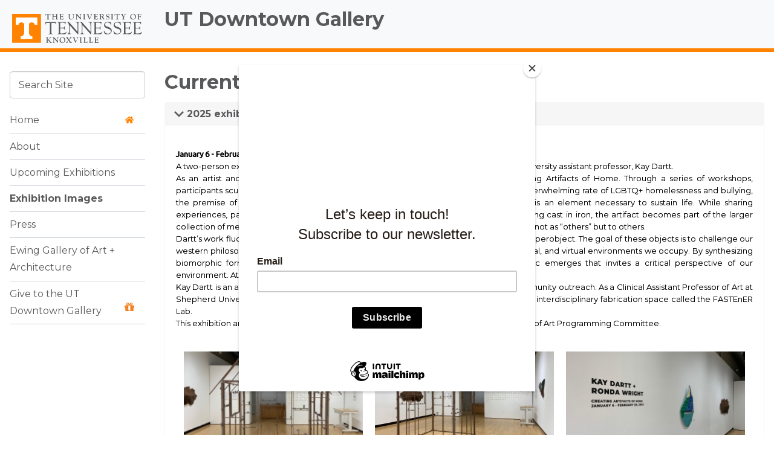

--- FILE ---
content_type: text/html; charset=UTF-8
request_url: https://downtown.utk.edu/past-exhibitions/?type_2=gallery&album_gallery_id_2=186&type_4=gallery&album_gallery_id_4=104&type_3=gallery&album_gallery_id_3=158&type_0=gallery&album_gallery_id_0=214&type_1=gallery&album_gallery_id_1=224
body_size: 75994
content:
<!DOCTYPE html>

<html lang="en-US">
<head>
	<meta charset="UTF-8">
	<meta name="viewport" content="width=device-width">
	<title>Current + Past Exhibition Images | UT Downtown Gallery</title>
	<link rel="pingback" href="https://downtown.utk.edu/xmlrpc.php">
  <!--[if lt IE 10]><script src="http://html5shiv.googlecode.com/svn/trunk/html5.js"></script></script><![endif]-->


<link rel="apple-touch-icon-precomposed" sizes="114x114" href="https://downtown.utk.edu/wp-content/themes/ut-thehill/images/interface/icon-114x114.png">
<link rel="apple-touch-icon-precomposed" sizes="72x72" href="https://downtown.utk.edu/wp-content/themes/ut-thehill/images/interface/icon-72x72.png">
<link rel="shortcut icon" href="https://downtown.utk.edu/wp-content/themes/ut-thehill/images/interface/icon-114x114.png">
<link rel="shortcut icon" href="https://downtown.utk.edu/wp-content/themes/ut-thehill/images/interface/favicon.gif">	
<meta name='robots' content='max-image-preview:large' />
	<style>img:is([sizes="auto" i], [sizes^="auto," i]) { contain-intrinsic-size: 3000px 1500px }</style>
	<link rel='dns-prefetch' href='//code.jquery.com' />
<link href='https://fonts.gstatic.com' crossorigin rel='preconnect' />
<link rel="alternate" type="application/rss+xml" title="UT Downtown Gallery &raquo; Feed" href="https://downtown.utk.edu/feed/" />
<link rel="alternate" type="application/rss+xml" title="UT Downtown Gallery &raquo; Comments Feed" href="https://downtown.utk.edu/comments/feed/" />
		<!-- This site uses the Google Analytics by MonsterInsights plugin v9.11.1 - Using Analytics tracking - https://www.monsterinsights.com/ -->
							<script src="//www.googletagmanager.com/gtag/js?id=G-VZMSXS7H9H"  data-cfasync="false" data-wpfc-render="false" type="text/javascript" async></script>
			<script data-cfasync="false" data-wpfc-render="false" type="text/javascript">
				var mi_version = '9.11.1';
				var mi_track_user = true;
				var mi_no_track_reason = '';
								var MonsterInsightsDefaultLocations = {"page_location":"https:\/\/downtown.utk.edu\/past-exhibitions\/?type_2=gallery&album_gallery_id_2=186&type_4=gallery&album_gallery_id_4=104&type_3=gallery&album_gallery_id_3=158&type_0=gallery&album_gallery_id_0=214&type_1=gallery&album_gallery_id_1=224"};
								if ( typeof MonsterInsightsPrivacyGuardFilter === 'function' ) {
					var MonsterInsightsLocations = (typeof MonsterInsightsExcludeQuery === 'object') ? MonsterInsightsPrivacyGuardFilter( MonsterInsightsExcludeQuery ) : MonsterInsightsPrivacyGuardFilter( MonsterInsightsDefaultLocations );
				} else {
					var MonsterInsightsLocations = (typeof MonsterInsightsExcludeQuery === 'object') ? MonsterInsightsExcludeQuery : MonsterInsightsDefaultLocations;
				}

								var disableStrs = [
										'ga-disable-G-VZMSXS7H9H',
									];

				/* Function to detect opted out users */
				function __gtagTrackerIsOptedOut() {
					for (var index = 0; index < disableStrs.length; index++) {
						if (document.cookie.indexOf(disableStrs[index] + '=true') > -1) {
							return true;
						}
					}

					return false;
				}

				/* Disable tracking if the opt-out cookie exists. */
				if (__gtagTrackerIsOptedOut()) {
					for (var index = 0; index < disableStrs.length; index++) {
						window[disableStrs[index]] = true;
					}
				}

				/* Opt-out function */
				function __gtagTrackerOptout() {
					for (var index = 0; index < disableStrs.length; index++) {
						document.cookie = disableStrs[index] + '=true; expires=Thu, 31 Dec 2099 23:59:59 UTC; path=/';
						window[disableStrs[index]] = true;
					}
				}

				if ('undefined' === typeof gaOptout) {
					function gaOptout() {
						__gtagTrackerOptout();
					}
				}
								window.dataLayer = window.dataLayer || [];

				window.MonsterInsightsDualTracker = {
					helpers: {},
					trackers: {},
				};
				if (mi_track_user) {
					function __gtagDataLayer() {
						dataLayer.push(arguments);
					}

					function __gtagTracker(type, name, parameters) {
						if (!parameters) {
							parameters = {};
						}

						if (parameters.send_to) {
							__gtagDataLayer.apply(null, arguments);
							return;
						}

						if (type === 'event') {
														parameters.send_to = monsterinsights_frontend.v4_id;
							var hookName = name;
							if (typeof parameters['event_category'] !== 'undefined') {
								hookName = parameters['event_category'] + ':' + name;
							}

							if (typeof MonsterInsightsDualTracker.trackers[hookName] !== 'undefined') {
								MonsterInsightsDualTracker.trackers[hookName](parameters);
							} else {
								__gtagDataLayer('event', name, parameters);
							}
							
						} else {
							__gtagDataLayer.apply(null, arguments);
						}
					}

					__gtagTracker('js', new Date());
					__gtagTracker('set', {
						'developer_id.dZGIzZG': true,
											});
					if ( MonsterInsightsLocations.page_location ) {
						__gtagTracker('set', MonsterInsightsLocations);
					}
										__gtagTracker('config', 'G-VZMSXS7H9H', {"forceSSL":"true"} );
										window.gtag = __gtagTracker;										(function () {
						/* https://developers.google.com/analytics/devguides/collection/analyticsjs/ */
						/* ga and __gaTracker compatibility shim. */
						var noopfn = function () {
							return null;
						};
						var newtracker = function () {
							return new Tracker();
						};
						var Tracker = function () {
							return null;
						};
						var p = Tracker.prototype;
						p.get = noopfn;
						p.set = noopfn;
						p.send = function () {
							var args = Array.prototype.slice.call(arguments);
							args.unshift('send');
							__gaTracker.apply(null, args);
						};
						var __gaTracker = function () {
							var len = arguments.length;
							if (len === 0) {
								return;
							}
							var f = arguments[len - 1];
							if (typeof f !== 'object' || f === null || typeof f.hitCallback !== 'function') {
								if ('send' === arguments[0]) {
									var hitConverted, hitObject = false, action;
									if ('event' === arguments[1]) {
										if ('undefined' !== typeof arguments[3]) {
											hitObject = {
												'eventAction': arguments[3],
												'eventCategory': arguments[2],
												'eventLabel': arguments[4],
												'value': arguments[5] ? arguments[5] : 1,
											}
										}
									}
									if ('pageview' === arguments[1]) {
										if ('undefined' !== typeof arguments[2]) {
											hitObject = {
												'eventAction': 'page_view',
												'page_path': arguments[2],
											}
										}
									}
									if (typeof arguments[2] === 'object') {
										hitObject = arguments[2];
									}
									if (typeof arguments[5] === 'object') {
										Object.assign(hitObject, arguments[5]);
									}
									if ('undefined' !== typeof arguments[1].hitType) {
										hitObject = arguments[1];
										if ('pageview' === hitObject.hitType) {
											hitObject.eventAction = 'page_view';
										}
									}
									if (hitObject) {
										action = 'timing' === arguments[1].hitType ? 'timing_complete' : hitObject.eventAction;
										hitConverted = mapArgs(hitObject);
										__gtagTracker('event', action, hitConverted);
									}
								}
								return;
							}

							function mapArgs(args) {
								var arg, hit = {};
								var gaMap = {
									'eventCategory': 'event_category',
									'eventAction': 'event_action',
									'eventLabel': 'event_label',
									'eventValue': 'event_value',
									'nonInteraction': 'non_interaction',
									'timingCategory': 'event_category',
									'timingVar': 'name',
									'timingValue': 'value',
									'timingLabel': 'event_label',
									'page': 'page_path',
									'location': 'page_location',
									'title': 'page_title',
									'referrer' : 'page_referrer',
								};
								for (arg in args) {
																		if (!(!args.hasOwnProperty(arg) || !gaMap.hasOwnProperty(arg))) {
										hit[gaMap[arg]] = args[arg];
									} else {
										hit[arg] = args[arg];
									}
								}
								return hit;
							}

							try {
								f.hitCallback();
							} catch (ex) {
							}
						};
						__gaTracker.create = newtracker;
						__gaTracker.getByName = newtracker;
						__gaTracker.getAll = function () {
							return [];
						};
						__gaTracker.remove = noopfn;
						__gaTracker.loaded = true;
						window['__gaTracker'] = __gaTracker;
					})();
									} else {
										console.log("");
					(function () {
						function __gtagTracker() {
							return null;
						}

						window['__gtagTracker'] = __gtagTracker;
						window['gtag'] = __gtagTracker;
					})();
									}
			</script>
							<!-- / Google Analytics by MonsterInsights -->
		<link rel='stylesheet' id='sbi_styles-css' href='https://downtown.utk.edu/wp-content/plugins/instagram-feed/css/sbi-styles.min.css?ver=6.10.0' type='text/css' media='all' />
<style id='wp-emoji-styles-inline-css' type='text/css'>

	img.wp-smiley, img.emoji {
		display: inline !important;
		border: none !important;
		box-shadow: none !important;
		height: 1em !important;
		width: 1em !important;
		margin: 0 0.07em !important;
		vertical-align: -0.1em !important;
		background: none !important;
		padding: 0 !important;
	}
</style>
<link rel='stylesheet' id='wp-block-library-css' href='https://downtown.utk.edu/wp-includes/css/dist/block-library/style.min.css?ver=6.8.3' type='text/css' media='all' />
<style id='classic-theme-styles-inline-css' type='text/css'>
/*! This file is auto-generated */
.wp-block-button__link{color:#fff;background-color:#32373c;border-radius:9999px;box-shadow:none;text-decoration:none;padding:calc(.667em + 2px) calc(1.333em + 2px);font-size:1.125em}.wp-block-file__button{background:#32373c;color:#fff;text-decoration:none}
</style>
<style id='global-styles-inline-css' type='text/css'>
:root{--wp--preset--aspect-ratio--square: 1;--wp--preset--aspect-ratio--4-3: 4/3;--wp--preset--aspect-ratio--3-4: 3/4;--wp--preset--aspect-ratio--3-2: 3/2;--wp--preset--aspect-ratio--2-3: 2/3;--wp--preset--aspect-ratio--16-9: 16/9;--wp--preset--aspect-ratio--9-16: 9/16;--wp--preset--color--black: #000000;--wp--preset--color--cyan-bluish-gray: #abb8c3;--wp--preset--color--white: #ffffff;--wp--preset--color--pale-pink: #f78da7;--wp--preset--color--vivid-red: #cf2e2e;--wp--preset--color--luminous-vivid-orange: #ff6900;--wp--preset--color--luminous-vivid-amber: #fcb900;--wp--preset--color--light-green-cyan: #7bdcb5;--wp--preset--color--vivid-green-cyan: #00d084;--wp--preset--color--pale-cyan-blue: #8ed1fc;--wp--preset--color--vivid-cyan-blue: #0693e3;--wp--preset--color--vivid-purple: #9b51e0;--wp--preset--gradient--vivid-cyan-blue-to-vivid-purple: linear-gradient(135deg,rgba(6,147,227,1) 0%,rgb(155,81,224) 100%);--wp--preset--gradient--light-green-cyan-to-vivid-green-cyan: linear-gradient(135deg,rgb(122,220,180) 0%,rgb(0,208,130) 100%);--wp--preset--gradient--luminous-vivid-amber-to-luminous-vivid-orange: linear-gradient(135deg,rgba(252,185,0,1) 0%,rgba(255,105,0,1) 100%);--wp--preset--gradient--luminous-vivid-orange-to-vivid-red: linear-gradient(135deg,rgba(255,105,0,1) 0%,rgb(207,46,46) 100%);--wp--preset--gradient--very-light-gray-to-cyan-bluish-gray: linear-gradient(135deg,rgb(238,238,238) 0%,rgb(169,184,195) 100%);--wp--preset--gradient--cool-to-warm-spectrum: linear-gradient(135deg,rgb(74,234,220) 0%,rgb(151,120,209) 20%,rgb(207,42,186) 40%,rgb(238,44,130) 60%,rgb(251,105,98) 80%,rgb(254,248,76) 100%);--wp--preset--gradient--blush-light-purple: linear-gradient(135deg,rgb(255,206,236) 0%,rgb(152,150,240) 100%);--wp--preset--gradient--blush-bordeaux: linear-gradient(135deg,rgb(254,205,165) 0%,rgb(254,45,45) 50%,rgb(107,0,62) 100%);--wp--preset--gradient--luminous-dusk: linear-gradient(135deg,rgb(255,203,112) 0%,rgb(199,81,192) 50%,rgb(65,88,208) 100%);--wp--preset--gradient--pale-ocean: linear-gradient(135deg,rgb(255,245,203) 0%,rgb(182,227,212) 50%,rgb(51,167,181) 100%);--wp--preset--gradient--electric-grass: linear-gradient(135deg,rgb(202,248,128) 0%,rgb(113,206,126) 100%);--wp--preset--gradient--midnight: linear-gradient(135deg,rgb(2,3,129) 0%,rgb(40,116,252) 100%);--wp--preset--font-size--small: 13px;--wp--preset--font-size--medium: 20px;--wp--preset--font-size--large: 36px;--wp--preset--font-size--x-large: 42px;--wp--preset--spacing--20: 0.44rem;--wp--preset--spacing--30: 0.67rem;--wp--preset--spacing--40: 1rem;--wp--preset--spacing--50: 1.5rem;--wp--preset--spacing--60: 2.25rem;--wp--preset--spacing--70: 3.38rem;--wp--preset--spacing--80: 5.06rem;--wp--preset--shadow--natural: 6px 6px 9px rgba(0, 0, 0, 0.2);--wp--preset--shadow--deep: 12px 12px 50px rgba(0, 0, 0, 0.4);--wp--preset--shadow--sharp: 6px 6px 0px rgba(0, 0, 0, 0.2);--wp--preset--shadow--outlined: 6px 6px 0px -3px rgba(255, 255, 255, 1), 6px 6px rgba(0, 0, 0, 1);--wp--preset--shadow--crisp: 6px 6px 0px rgba(0, 0, 0, 1);}:where(.is-layout-flex){gap: 0.5em;}:where(.is-layout-grid){gap: 0.5em;}body .is-layout-flex{display: flex;}.is-layout-flex{flex-wrap: wrap;align-items: center;}.is-layout-flex > :is(*, div){margin: 0;}body .is-layout-grid{display: grid;}.is-layout-grid > :is(*, div){margin: 0;}:where(.wp-block-columns.is-layout-flex){gap: 2em;}:where(.wp-block-columns.is-layout-grid){gap: 2em;}:where(.wp-block-post-template.is-layout-flex){gap: 1.25em;}:where(.wp-block-post-template.is-layout-grid){gap: 1.25em;}.has-black-color{color: var(--wp--preset--color--black) !important;}.has-cyan-bluish-gray-color{color: var(--wp--preset--color--cyan-bluish-gray) !important;}.has-white-color{color: var(--wp--preset--color--white) !important;}.has-pale-pink-color{color: var(--wp--preset--color--pale-pink) !important;}.has-vivid-red-color{color: var(--wp--preset--color--vivid-red) !important;}.has-luminous-vivid-orange-color{color: var(--wp--preset--color--luminous-vivid-orange) !important;}.has-luminous-vivid-amber-color{color: var(--wp--preset--color--luminous-vivid-amber) !important;}.has-light-green-cyan-color{color: var(--wp--preset--color--light-green-cyan) !important;}.has-vivid-green-cyan-color{color: var(--wp--preset--color--vivid-green-cyan) !important;}.has-pale-cyan-blue-color{color: var(--wp--preset--color--pale-cyan-blue) !important;}.has-vivid-cyan-blue-color{color: var(--wp--preset--color--vivid-cyan-blue) !important;}.has-vivid-purple-color{color: var(--wp--preset--color--vivid-purple) !important;}.has-black-background-color{background-color: var(--wp--preset--color--black) !important;}.has-cyan-bluish-gray-background-color{background-color: var(--wp--preset--color--cyan-bluish-gray) !important;}.has-white-background-color{background-color: var(--wp--preset--color--white) !important;}.has-pale-pink-background-color{background-color: var(--wp--preset--color--pale-pink) !important;}.has-vivid-red-background-color{background-color: var(--wp--preset--color--vivid-red) !important;}.has-luminous-vivid-orange-background-color{background-color: var(--wp--preset--color--luminous-vivid-orange) !important;}.has-luminous-vivid-amber-background-color{background-color: var(--wp--preset--color--luminous-vivid-amber) !important;}.has-light-green-cyan-background-color{background-color: var(--wp--preset--color--light-green-cyan) !important;}.has-vivid-green-cyan-background-color{background-color: var(--wp--preset--color--vivid-green-cyan) !important;}.has-pale-cyan-blue-background-color{background-color: var(--wp--preset--color--pale-cyan-blue) !important;}.has-vivid-cyan-blue-background-color{background-color: var(--wp--preset--color--vivid-cyan-blue) !important;}.has-vivid-purple-background-color{background-color: var(--wp--preset--color--vivid-purple) !important;}.has-black-border-color{border-color: var(--wp--preset--color--black) !important;}.has-cyan-bluish-gray-border-color{border-color: var(--wp--preset--color--cyan-bluish-gray) !important;}.has-white-border-color{border-color: var(--wp--preset--color--white) !important;}.has-pale-pink-border-color{border-color: var(--wp--preset--color--pale-pink) !important;}.has-vivid-red-border-color{border-color: var(--wp--preset--color--vivid-red) !important;}.has-luminous-vivid-orange-border-color{border-color: var(--wp--preset--color--luminous-vivid-orange) !important;}.has-luminous-vivid-amber-border-color{border-color: var(--wp--preset--color--luminous-vivid-amber) !important;}.has-light-green-cyan-border-color{border-color: var(--wp--preset--color--light-green-cyan) !important;}.has-vivid-green-cyan-border-color{border-color: var(--wp--preset--color--vivid-green-cyan) !important;}.has-pale-cyan-blue-border-color{border-color: var(--wp--preset--color--pale-cyan-blue) !important;}.has-vivid-cyan-blue-border-color{border-color: var(--wp--preset--color--vivid-cyan-blue) !important;}.has-vivid-purple-border-color{border-color: var(--wp--preset--color--vivid-purple) !important;}.has-vivid-cyan-blue-to-vivid-purple-gradient-background{background: var(--wp--preset--gradient--vivid-cyan-blue-to-vivid-purple) !important;}.has-light-green-cyan-to-vivid-green-cyan-gradient-background{background: var(--wp--preset--gradient--light-green-cyan-to-vivid-green-cyan) !important;}.has-luminous-vivid-amber-to-luminous-vivid-orange-gradient-background{background: var(--wp--preset--gradient--luminous-vivid-amber-to-luminous-vivid-orange) !important;}.has-luminous-vivid-orange-to-vivid-red-gradient-background{background: var(--wp--preset--gradient--luminous-vivid-orange-to-vivid-red) !important;}.has-very-light-gray-to-cyan-bluish-gray-gradient-background{background: var(--wp--preset--gradient--very-light-gray-to-cyan-bluish-gray) !important;}.has-cool-to-warm-spectrum-gradient-background{background: var(--wp--preset--gradient--cool-to-warm-spectrum) !important;}.has-blush-light-purple-gradient-background{background: var(--wp--preset--gradient--blush-light-purple) !important;}.has-blush-bordeaux-gradient-background{background: var(--wp--preset--gradient--blush-bordeaux) !important;}.has-luminous-dusk-gradient-background{background: var(--wp--preset--gradient--luminous-dusk) !important;}.has-pale-ocean-gradient-background{background: var(--wp--preset--gradient--pale-ocean) !important;}.has-electric-grass-gradient-background{background: var(--wp--preset--gradient--electric-grass) !important;}.has-midnight-gradient-background{background: var(--wp--preset--gradient--midnight) !important;}.has-small-font-size{font-size: var(--wp--preset--font-size--small) !important;}.has-medium-font-size{font-size: var(--wp--preset--font-size--medium) !important;}.has-large-font-size{font-size: var(--wp--preset--font-size--large) !important;}.has-x-large-font-size{font-size: var(--wp--preset--font-size--x-large) !important;}
:where(.wp-block-post-template.is-layout-flex){gap: 1.25em;}:where(.wp-block-post-template.is-layout-grid){gap: 1.25em;}
:where(.wp-block-columns.is-layout-flex){gap: 2em;}:where(.wp-block-columns.is-layout-grid){gap: 2em;}
:root :where(.wp-block-pullquote){font-size: 1.5em;line-height: 1.6;}
</style>
<link rel='stylesheet' id='bwg_fonts-css' href='https://downtown.utk.edu/wp-content/plugins/photo-gallery/css/bwg-fonts/fonts.css?ver=0.0.1' type='text/css' media='all' />
<link rel='stylesheet' id='sumoselect-css' href='https://downtown.utk.edu/wp-content/plugins/photo-gallery/css/sumoselect.min.css?ver=3.3.24' type='text/css' media='all' />
<link rel='stylesheet' id='mCustomScrollbar-css' href='https://downtown.utk.edu/wp-content/plugins/photo-gallery/css/jquery.mCustomScrollbar.min.css?ver=3.1.5' type='text/css' media='all' />
<link rel='stylesheet' id='bwg_googlefonts-css' href='https://fonts.googleapis.com/css?family=Ubuntu&#038;subset=greek,latin,greek-ext,vietnamese,cyrillic-ext,latin-ext,cyrillic' type='text/css' media='all' />
<link rel='stylesheet' id='bwg_frontend-css' href='https://downtown.utk.edu/wp-content/plugins/photo-gallery/css/styles.min.css?ver=2.5.82' type='text/css' media='all' />
<link rel='stylesheet' id='custom-style-css' href='https://downtown.utk.edu/wp-content/themes/ut-thehill/library/v2019.css?ver=2019-06-18' type='text/css' media='all' />
<script type="text/javascript" src="https://downtown.utk.edu/wp-content/plugins/google-analytics-for-wordpress/assets/js/frontend-gtag.min.js?ver=9.11.1" id="monsterinsights-frontend-script-js" async="async" data-wp-strategy="async"></script>
<script data-cfasync="false" data-wpfc-render="false" type="text/javascript" id='monsterinsights-frontend-script-js-extra'>/* <![CDATA[ */
var monsterinsights_frontend = {"js_events_tracking":"true","download_extensions":"doc,pdf,ppt,zip,xls,docx,pptx,xlsx","inbound_paths":"[]","home_url":"https:\/\/downtown.utk.edu","hash_tracking":"false","v4_id":"G-VZMSXS7H9H"};/* ]]> */
</script>
<script type="text/javascript" src="//code.jquery.com/jquery-1.11.2.min.js" id="jquery-js"></script>
<script type="text/javascript" src="https://downtown.utk.edu/wp-content/plugins/photo-gallery/js/jquery.sumoselect.min.js?ver=3.3.24" id="sumoselect-js"></script>
<script type="text/javascript" src="https://downtown.utk.edu/wp-content/plugins/photo-gallery/js/jquery.mobile.min.js?ver=1.4.5" id="jquery-mobile-js"></script>
<script type="text/javascript" src="https://downtown.utk.edu/wp-content/plugins/photo-gallery/js/jquery.mCustomScrollbar.concat.min.js?ver=3.1.5" id="mCustomScrollbar-js"></script>
<script type="text/javascript" src="https://downtown.utk.edu/wp-content/plugins/photo-gallery/js/jquery.fullscreen.min.js?ver=0.6.0" id="jquery-fullscreen-js"></script>
<script type="text/javascript" id="bwg_frontend-js-extra">
/* <![CDATA[ */
var bwg_objectsL10n = {"bwg_field_required":"field is required.","bwg_mail_validation":"This is not a valid email address.","bwg_search_result":"There are no images matching your search.","bwg_select_tag":"Select Tag","bwg_order_by":"Order By","bwg_search":"Search","bwg_show_ecommerce":"Show Ecommerce","bwg_hide_ecommerce":"Hide Ecommerce","bwg_show_comments":"Show Comments","bwg_hide_comments":"Hide Comments","bwg_restore":"Restore","bwg_maximize":"Maximize","bwg_fullscreen":"Fullscreen","bwg_exit_fullscreen":"Exit Fullscreen","bwg_search_tag":"SEARCH...","bwg_tag_no_match":"No tags found","bwg_all_tags_selected":"All tags selected","bwg_tags_selected":"tags selected","play":"Play","pause":"Pause","is_pro":"1","bwg_play":"Play","bwg_pause":"Pause","bwg_hide_info":"Hide info","bwg_show_info":"Show info","bwg_hide_rating":"Hide rating","bwg_show_rating":"Show rating","ok":"Ok","cancel":"Cancel","select_all":"Select all","lazy_load":"0","lazy_loader":"https:\/\/downtown.utk.edu\/wp-content\/plugins\/photo-gallery\/images\/ajax_loader.png","front_ajax":"0","bwg_tag_see_all":"see all tags","bwg_tag_see_less":"see less tags"};
/* ]]> */
</script>
<script type="text/javascript" src="https://downtown.utk.edu/wp-content/plugins/photo-gallery/js/scripts.min.js?ver=2.5.82" id="bwg_frontend-js"></script>
<link rel="https://api.w.org/" href="https://downtown.utk.edu/wp-json/" /><link rel="alternate" title="JSON" type="application/json" href="https://downtown.utk.edu/wp-json/wp/v2/pages/17" /><link rel="EditURI" type="application/rsd+xml" title="RSD" href="https://downtown.utk.edu/xmlrpc.php?rsd" />
<meta name="generator" content="WordPress 6.8.3" />
<link rel="canonical" href="https://downtown.utk.edu/past-exhibitions/" />
<link rel='shortlink' href='https://downtown.utk.edu/?p=17' />
<link rel="alternate" title="oEmbed (JSON)" type="application/json+oembed" href="https://downtown.utk.edu/wp-json/oembed/1.0/embed?url=https%3A%2F%2Fdowntown.utk.edu%2Fpast-exhibitions%2F" />
<link rel="alternate" title="oEmbed (XML)" type="text/xml+oembed" href="https://downtown.utk.edu/wp-json/oembed/1.0/embed?url=https%3A%2F%2Fdowntown.utk.edu%2Fpast-exhibitions%2F&#038;format=xml" />
<link rel="preconnect" href="https://fonts.googleapis.com">

<link rel="preconnect" href="https://fonts.gstatic.com" crossorigin>

<link href="https://fonts.googleapis.com/css2?family=Montserrat:ital,wght@0,200;0,300;0,400;0,700;0,800;0,900;1,200;1,300;1,400;1,700;1,800;1,900&display=swap" rel="stylesheet">

<style>

.h1, .h2, .h3, .h4, .h5, .h6, h1, h2, h3, h4, h5, h6, p, body {
  font-family: 'Montserrat','Helvetica Neue', Helvetica, Arial, sans-serif !important;

}
</style>

</head><body class="wp-singular page-template page-template-template-wide page-template-template-wide-php page page-id-17 wp-theme-ut-thehill  smokey dropnav webapp">




<div class="main-content">
  
  <a class="sr-only sr-only-focusable" href="#content" title="Skip to content">Skip to content</a>
  <a class="sr-only sr-only-focusable" href="#mainnav" title="Skip to  main navigation">Skip to main navigation</a>
  <a class="sr-only sr-only-focusable" href="https://oed.utk.edu/ada/campus-accessibility/" title="Report an accessibility issue">Report an accessibility issue</a>

<header id="main-navigation" role="banner">
  <div class="container-columns">
      <h1 class="ut-title"><a class="killer-logo" href="http://www.utk.edu">The University of Tennessee, Knoxville</a></h1>



        <h2 class="site-title  parent-show"><a href="https://downtown.utk.edu/" title="UT Downtown Gallery" rel="home">UT Downtown Gallery</a>
                      <a href="https://artsci.utk.edu">
                  <br><small></small>
                  </a>
                    </h2>
        <button type="button" class="btn btn-findpage">
          <span class="sr-only">Toggle navigation</span> <svg xmlns="http://www.w3.org/2000/svg" width="24" height="24" viewBox="0 0 24 24"><path d="M4 22h-4v-4h4v4zm0-12h-4v4h4v-4zm0-8h-4v4h4v-4zm3 0v4h17v-4h-17zm0 12h17v-4h-17v4zm0 8h17v-4h-17v4z"/></svg><br>Menu        </button>
  </div>
</header>

    <div id="page" class="hfeed site row-offcanvas">
    <div id="main" class="site-main">
     


<div id="sidebar">
	<!-- #Find Box -->
   <div class="sidebar-offcanvas inactive">
        <nav role="navigation" id="mainnav">
    		      <button type="button" class="btn btn-findpage btn-close">
          <span class="sr-only">Toggle navigation</span> <svg xmlns="http://www.w3.org/2000/svg" width="24" height="24" viewBox="0 0 24 24"><path d="M24 20.188l-8.315-8.209 8.2-8.282-3.697-3.697-8.212 8.318-8.31-8.203-3.666 3.666 8.321 8.24-8.206 8.313 3.666 3.666 8.237-8.318 8.285 8.203z"/></svg> <span class="close">CLOSE</span>
    		      </button>
          
  <form id="utk_search" name="utk_seek" method="post" accept-charset="iso-8859-1" action="//www.utk.edu/masthead/query.php">
    <div class="form-group">
      <input type="text" name="qt"  class="searchtext form-control"   onfocus="if(this.value == 'Search UT Downtown Gallery') { this.value = ''; }" value="Search Site" title="search">
      <input type="hidden" name="qtype" value="site_utk:https://downtown.utk.edu/">
      <input type="hidden" name="col" value="utk">
      <input name="go" type="submit" title="Submit" class="btn btn-orange sr-only"  value="Go">
    </div>
  </form>



  




<div id="bellows">
  <ul class="menu">
   
      <li>
        <a id="drop2" class="home_button" href="https://downtown.utk.edu/"  role="button"  >Home <i class="icon-fa-home pull-right"></i></a>
      </li>
  <div class="menu-main-menu-container"><ul id="menu-main-menu" class="menu"><li id="menu-item-23" class="menu-item menu-item-type-post_type menu-item-object-page menu-item-23"><a href="https://downtown.utk.edu/about/">About</a></li>
<li id="menu-item-231" class="menu-item menu-item-type-post_type menu-item-object-page menu-item-231"><a href="https://downtown.utk.edu/upcoming-exhibitions/">Upcoming Exhibitions</a></li>
<li id="menu-item-21" class="menu-item menu-item-type-post_type menu-item-object-page current-menu-item page_item page-item-17 current_page_item menu-item-21"><a href="https://downtown.utk.edu/past-exhibitions/" aria-current="page">Exhibition Images</a></li>
<li id="menu-item-1721" class="menu-item menu-item-type-post_type menu-item-object-page menu-item-1721"><a href="https://downtown.utk.edu/press/">Press</a></li>
<li id="menu-item-6" class="menu-item menu-item-type-custom menu-item-object-custom menu-item-6"><a href="http://ewing-gallery.utk.edu">Ewing Gallery of Art + Architecture</a></li>
</ul></div>
               

                <li id="giving" class="dropdown top-menu-item">
                  <a href="https://give.utk.edu/campaigns/42950/donations/new?designation=utdowntowngalleryendowment">Give to the UT Downtown Gallery<i class="icon-fa-gift pull-right"></i></a>
                </li>
            

  </ul>
</div>

    		</nav><!-- #site-navigation -->
    </div>
  </div>
	<script id="mcjs">!function(c,h,i,m,p){m=c.createElement(h),p=c.getElementsByTagName(h)[0],m.async=1,m.src=i,p.parentNode.insertBefore(m,p)}(document,"script","https://chimpstatic.com/mcjs-connected/js/users/d0a2f85afb6fb1db7a67fba89/24518714bb8a40bbeb0c2f47e.js");</script>

    




  		<main id="content" class="content-area wide">
  
        



				<article id="post-17" class="post-17 page type-page status-publish hentry">

					<header class="entry-header">

                            <header class="entry-header"><h1 class="entry-title">Current + Past Exhibition Images</h1></header>
              


					</header><!-- .entry-header -->



								<div class="entry-content reg">
									<div class="panel-group" id="custom-collapse-0" role="tablist" aria-multiselectable="true"></div>
<div class="panel  panel panel-default"><div class="panel-heading"><h3 class="panel-title"><a class="" data-toggle="collapse" data-parent="#custom-collapse-0"" href="#custom-collapse-0-0"  aria-expanded="true" aria-controls="#custom-collapse-0-0"><svg xmlns="http://www.w3.org/2000/svg" class="icon-collapse" viewBox="0 0 24 24"><path d="M0 7.33l2.829-2.83 9.175 9.339 9.167-9.339 2.829 2.83-11.996 12.17z"/></svg> 2025 exhibitions</a></h3></div><div id="custom-collapse-0-0" class="panel-collapse collapse panel-collapse in"><div class="panel-body"></p>
<p><style id="bwg-style-0">    #bwg_container1_0 #bwg_container2_0 .bwg_album_extended_thumbnails_0 {      -moz-box-sizing: border-box;      box-sizing: border-box;      background-color: rgba(255, 255, 255, 0.00);      text-align: left;    }    #bwg_container1_0 #bwg_container2_0 .bwg-container-0.bwg-album-extended .bwg-extended-item {      display: flex;      flex-direction: row;      flex-wrap: wrap;      min-height: 150px;      border-bottom: 0px none #E0E0E0;      background-color: rgba(255, 255, 255, 0.00);      border-radius: 0 0 0 0;      margin: 0 0 5px 0;      overflow: hidden;    }    #bwg_container1_0 #bwg_container2_0 .bwg-container-0.bwg-album-extended .bwg-extended-item0 {      margin: 10px 5px;      background-color: #FFFFFF;      border-radius: 0;      border: 0px none #E8E8E8;      display: flex;      flex-direction: column;      padding: 5px;      justify-content: center;      max-width: 357px;    }    #bwg_container1_0 #bwg_container2_0 .bwg-container-0.bwg-album-extended .bwg-extended-item1 {      margin: 10px 5px;      background-color: #FFFFFF;      border-radius: 0;      border: 0px none #E8E8E8;      display: flex;      flex-direction: column;      border-collapse: collapse;      padding: 20px;      justify-content: start;    }    #bwg_container1_0 #bwg_container2_0 .bwg-container-0.bwg-album-extended .bwg_title_spun_0 {      border: 0px none #CCCCCC;      color: #000000;      display: block;      font-family: verdana;      font-size: 16px;      font-weight: bold;      height: inherit;      margin-bottom: 2px;      padding: 10px;      text-align: left;      vertical-align: middle;      width: 100%;    }    #bwg_container1_0 #bwg_container2_0 .bwg-container-0.bwg-album-extended .bwg_description_spun1_0 a {      color: #000000;      font-size: 12px;      font-weight: lighter;      font-family: verdana;    }    #bwg_container1_0 #bwg_container2_0 .bwg-container-0.bwg-album-extended .bwg_description_spun1_0 .bwg_description_short_0 p {      border: 0px none #CCCCCC;      display: inline-block;      color: #000000;      font-size: 12px;      font-weight: lighter;      font-family: verdana;      height: inherit;      padding: 10px;      vertical-align: middle;      width: 100%;      word-wrap: break-word;      word-break: break-word;    }    #bwg_container1_0 #bwg_container2_0 .bwg-container-0.bwg-album-extended .bwg_description_spun1_0 * {      margin: 0;    }    #bwg_container1_0 #bwg_container2_0 .bwg-container-0.bwg-album-extended .bwg_description_spun2_0 {      float: left;    }    #bwg_container1_0 #bwg_container2_0 .bwg-container-0.bwg-album-extended .bwg_description_short_0 {      display: inline;    }    #bwg_container1_0 #bwg_container2_0 .bwg-container-0.bwg-album-extended .bwg_description_full {      display: none;    }    #bwg_container1_0 #bwg_container2_0 .bwg-container-0.bwg-album-extended .bwg_description_more_0 {      clear: both;      color: #F2D22E;      cursor: pointer;      float: right;      font-size: 12px;      font-weight: normal;    }    #bwg_container1_0 #bwg_container2_0 .bwg-container-0.bwg-album-extended .bwg-item0 {      padding: 0px;      background-color: #FFFFFF;      border-radius: 0;      border: 0px none #FFFFFF;      box-shadow: ;      margin: 5px;      opacity: 1.00;    }    #bwg_container1_0 #bwg_container2_0 .bwg-container-0.bwg-album-extended .bwg-item1 {      padding-top: 56.302521008403%;    }          @media only screen and (min-width: 480px) {        #bwg_container1_0 #bwg_container2_0 .bwg-container-0.bwg-album-extended .bwg-item0 {                  }        #bwg_container1_0 #bwg_container2_0 .bwg-container-0.bwg-album-extended .bwg-item0:hover {          -ms-transform: scale(1.1);          -webkit-transform: scale(1.1);          transform: scale(1.1);        }        #bwg_container1_0 #bwg_container2_0 .bwg-container-0.bwg-album-extended .bwg-item1 img:hover {          -ms-transform: none;          -webkit-transform: none;          transform: none;        }      }          #bwg_container1_0 #bwg_container2_0 .bwg-container-0.bwg-standard-thumbnails {      width: 1795px;              justify-content: center;        margin:0 auto !important;              background-color: rgba(255, 255, 255, 0.00);            padding-left: 10px;      padding-top: 10px;      max-width: 100%;            }        #bwg_container1_0 #bwg_container2_0 .bwg-container-0.bwg-standard-thumbnails .bwg-item {      justify-content: flex-start;      max-width: 357px;          }    #bwg_container1_0 #bwg_container2_0 .bwg-container-0.bwg-standard-thumbnails .bwg-item > a {       margin-right: 10px;       margin-bottom: 10px;    }    #bwg_container1_0 #bwg_container2_0 .bwg-container-0.bwg-standard-thumbnails .bwg-item0 {      padding: 5px;            background-color:rgba(255,255,255, 0.30);      border: 0px none #CCCCCC;      opacity: 1.00;      border-radius: 0;      box-shadow: 0px 0px 0px #888888;    }    #bwg_container1_0 #bwg_container2_0 .bwg-container-0.bwg-standard-thumbnails .bwg-item1 img {      max-height: none;      max-width: none;      padding: 0 !important;    }        @media only screen and (min-width: 480px) {      #bwg_container1_0 #bwg_container2_0 .bwg-container-0.bwg-standard-thumbnails .bwg-item0 {        transition: all 0.3s ease 0s;-webkit-transition: all 0.3s ease 0s;      }      #bwg_container1_0 #bwg_container2_0 .bwg-container-0.bwg-standard-thumbnails .bwg-item0:hover {        -ms-transform: scale(1.1);        -webkit-transform: scale(1.1);        transform: scale(1.1);      }    }          #bwg_container1_0 #bwg_container2_0 .bwg-container-0.bwg-standard-thumbnails .bwg-item1 {      padding-top: 56.302521008403%;    }        #bwg_container1_0 #bwg_container2_0 .bwg-container-0.bwg-standard-thumbnails .bwg-title2,    #bwg_container1_0 #bwg_container2_0 .bwg-container-0.bwg-standard-thumbnails .bwg-ecommerce2 {      color: #0F0F0F;      font-family: verdana;      font-size: 12px;      font-weight: lighter;      padding: 5px;      text-shadow: 0px 0px 0px #888888;      max-height: 100%;    }    #bwg_container1_0 #bwg_container2_0 .bwg-container-0.bwg-standard-thumbnails .bwg-thumb-description span {    color: #323A45;    font-family: Ubuntu;    font-size: 12px;    max-height: 100%;    word-wrap: break-word;    }    #bwg_container1_0 #bwg_container2_0 .bwg-container-0.bwg-standard-thumbnails .bwg-play-icon2 {      font-size: 24px;    }    #bwg_container1_0 #bwg_container2_0 .bwg-container-0.bwg-standard-thumbnails .bwg-ecommerce2 {      font-size: 14.4px;      color: #0F0F0F;    }    </style>    <div id="bwg_container1_0"         class="bwg_container bwg_thumbnail bwg_thumbnails"         data-right-click-protection="0"         data-bwg="0"         data-gallery-type="thumbnails"         data-current-url="https://downtown.utk.edu/past-exhibitions/?type_2=gallery&#038;album_gallery_id_2=186&#038;type_4=gallery&#038;album_gallery_id_4=104&#038;type_3=gallery&#038;album_gallery_id_3=158&#038;type_0=gallery&#038;album_gallery_id_0=214&#038;type_1=gallery&#038;album_gallery_id_1=224"         data-lightbox-url="https://downtown.utk.edu/wp-admin/admin-ajax.php?action=GalleryBox&#038;current_view=0&#038;gallery_id=214&#038;tag=0&#038;theme_id=1&#038;shortcode_id=234&#038;sort_by=order&#038;order_by=asc&#038;current_url=https%3A%2F%2Fdowntown.utk.edu%2Fpast-exhibitions%2F%3Ftype_2%3Dgallery%26album_gallery_id_2%3D186%26type_4%3Dgallery%26album_gallery_id_4%3D104%26type_3%3Dgallery%26album_gallery_id_3%3D158%26type_0%3Dgallery%26album_gallery_id_0%3D214%26type_1%3Dgallery%26album_gallery_id_1%3D224"         data-gallery-id="214"         data-popup-width="800"         data-popup-height="500"         data-is-album="album"         data-buttons-position="bottom">      <div id="bwg_container2_0">             <div id="ajax_loading_0" class="bwg_loading_div_1">      <div class="bwg_loading_div_2">        <div class="bwg_loading_div_3">          <div id="loading_div_0" class="bwg_spider_ajax_loading">          </div>        </div>      </div>    </div>            <form id="gal_front_form_0"              class="bwg-hidden"              method="post"              action="#"              data-current="0"              data-shortcode-id="234"              data-gallery-type="thumbnails"              data-gallery-id="214"              data-tag="0"              data-album-id="25"              data-theme-id="1"              data-ajax-url="https://downtown.utk.edu/wp-admin/admin-ajax.php?action=bwg_frontend_data">          <div id="bwg_container3_0" class="bwg-background bwg-background-0">            <style>        #bwg_container1_0 #bwg_container2_0 .bwg_gal_title_0 {          display: block;          padding: 2px;          background-color: rgba(0, 0, 0, 0);          line-height: 20px;          font-family: Ubuntu;          font-size: 16px;          font-weight: bold;          color: #000000;          text-shadow: 0px 0px 0px #888888;          text-align: right;        }        #bwg_container1_0 #bwg_container2_0 .bwg_gal_description_0 {          margin: 20px 0;          word-break: break-word;          text-align: justify;          font-size: 13px;          font-weight: unset;        }        </style>        <div class="bwg_gal_title_0 bwg_gal_description_0"><strong> January 6 - February 25, 2023 </strong><p>A two-person exhibition of work by Knoxville-based artist, Ronda Wright, and Shepherd University assistant professor, Kay Dartt.</p><p></p><p>As an artist and activist, Wright has created the on-going sculptural installation, Creating Artifacts of Home. Through a series of workshops, participants sculpt small artifacts of home. These workshops started in response to the overwhelming rate of LGBTQ+ homelessness and bullying, the premise of these workshops is that we all have a relation to home; and that iron is an element necessary to sustain life. While sharing experiences, participants sculpt a symbolic artifact that reminds them of home. After being cast in iron, the artifact becomes part of the larger collection of memories that reflect relations of Home. Participants’ artifacts link themselves not as “others” but to others.</p><p></p><p>Dartt’s work fluctuates between functional sculpture, speculative design, and embodied hyperobject. The goal of these objects is to challenge our western philosophies of living that have created an imbalance between the natural, artificial, and virtual environments we occupy. By synthesizing biomorphic forms, consumer language, and parametric design processes, an aesthetic emerges that invites a critical perspective of our environment. At times these objects can be humorous, whimsical, or enigmatic.</p><p></p><p>Kay Dartt is an artist whose practice combines sculpture, engineering, education and community outreach. As a Clinical Assistant Professor of Art at Shepherd University, she teaches sculpture courses, engineering courses and manages an interdisciplinary fabrication space called the FASTEnER Lab.</p><p></p><p>This exhibition and events were generously sponsored by UT’s Pride Center and the School of Art Programming Committee.</p></div>            <div data-max-count="5"         data-thumbnail-width="357"         data-bwg="0"         data-gallery-id="214"         data-lightbox-url="https://downtown.utk.edu/wp-admin/admin-ajax.php?action=GalleryBox&amp;current_view=0&amp;gallery_id=214&amp;tag=0&amp;theme_id=1&amp;shortcode_id=234&amp;sort_by=order&amp;order_by=asc&amp;current_url=https%3A%2F%2Fdowntown.utk.edu%2Fpast-exhibitions%2F%3Ftype_2%3Dgallery%26album_gallery_id_2%3D186%26type_4%3Dgallery%26album_gallery_id_4%3D104%26type_3%3Dgallery%26album_gallery_id_3%3D158%26type_0%3Dgallery%26album_gallery_id_0%3D214%26type_1%3Dgallery%26album_gallery_id_1%3D224"         id="bwg_thumbnails_0"         class="bwg-container-0 bwg-thumbnails bwg-standard-thumbnails bwg-container bwg-border-box">            <div class="bwg-item">        <a class="bwg-a bwg_lightbox"  data-image-id="4414" href="https://downtown.utk.edu/wp-content/uploads/photo-gallery/KD_RW_12.jpeg?bwg=1673647187" data-elementor-open-lightbox="no" >                <div class="bwg-item0 ">          <div class="bwg-item1 ">            <div class="bwg-item2">              <img decoding="async" class="skip-lazy bwg_standart_thumb_img_0 "                   data-id="4414"                   data-width="225"                   data-height="300"                   data-original="https://downtown.utk.edu/wp-content/uploads/photo-gallery/thumb/KD_RW_12.jpeg?bwg=1673647187"                   src="https://downtown.utk.edu/wp-content/uploads/photo-gallery/thumb/KD_RW_12.jpeg?bwg=1673647187"                   alt="" />            </div>            <div class="">                                                      </div>          </div>        </div>                        </a>              </div>            <div class="bwg-item">        <a class="bwg-a bwg_lightbox"  data-image-id="4411" href="https://downtown.utk.edu/wp-content/uploads/photo-gallery/KD_RW_13.jpeg?bwg=1673647187" data-elementor-open-lightbox="no" >                <div class="bwg-item0 ">          <div class="bwg-item1 ">            <div class="bwg-item2">              <img decoding="async" class="skip-lazy bwg_standart_thumb_img_0 "                   data-id="4411"                   data-width="300"                   data-height="225"                   data-original="https://downtown.utk.edu/wp-content/uploads/photo-gallery/thumb/KD_RW_13.jpeg?bwg=1673647187"                   src="https://downtown.utk.edu/wp-content/uploads/photo-gallery/thumb/KD_RW_13.jpeg?bwg=1673647187"                   alt="" />            </div>            <div class="">                                                      </div>          </div>        </div>                        </a>              </div>            <div class="bwg-item">        <a class="bwg-a bwg_lightbox"  data-image-id="4408" href="https://downtown.utk.edu/wp-content/uploads/photo-gallery/KD_RW_11.jpeg?bwg=1673647187" data-elementor-open-lightbox="no" >                <div class="bwg-item0 ">          <div class="bwg-item1 ">            <div class="bwg-item2">              <img decoding="async" class="skip-lazy bwg_standart_thumb_img_0 "                   data-id="4408"                   data-width="300"                   data-height="225"                   data-original="https://downtown.utk.edu/wp-content/uploads/photo-gallery/thumb/KD_RW_11.jpeg?bwg=1673647187"                   src="https://downtown.utk.edu/wp-content/uploads/photo-gallery/thumb/KD_RW_11.jpeg?bwg=1673647187"                   alt="" />            </div>            <div class="">                                                      </div>          </div>        </div>                        </a>              </div>            <div class="bwg-item">        <a class="bwg-a bwg_lightbox"  data-image-id="4405" href="https://downtown.utk.edu/wp-content/uploads/photo-gallery/KD_RW_08.jpeg?bwg=1673647187" data-elementor-open-lightbox="no" >                <div class="bwg-item0 ">          <div class="bwg-item1 ">            <div class="bwg-item2">              <img decoding="async" class="skip-lazy bwg_standart_thumb_img_0 "                   data-id="4405"                   data-width="300"                   data-height="225"                   data-original="https://downtown.utk.edu/wp-content/uploads/photo-gallery/thumb/KD_RW_08.jpeg?bwg=1673647187"                   src="https://downtown.utk.edu/wp-content/uploads/photo-gallery/thumb/KD_RW_08.jpeg?bwg=1673647187"                   alt="" />            </div>            <div class="">                                                      </div>          </div>        </div>                        </a>              </div>            <div class="bwg-item">        <a class="bwg-a bwg_lightbox"  data-image-id="4402" href="https://downtown.utk.edu/wp-content/uploads/photo-gallery/KD_RW_10.jpeg?bwg=1673647187" data-elementor-open-lightbox="no" >                <div class="bwg-item0 ">          <div class="bwg-item1 ">            <div class="bwg-item2">              <img decoding="async" class="skip-lazy bwg_standart_thumb_img_0 "                   data-id="4402"                   data-width="300"                   data-height="225"                   data-original="https://downtown.utk.edu/wp-content/uploads/photo-gallery/thumb/KD_RW_10.jpeg?bwg=1673647187"                   src="https://downtown.utk.edu/wp-content/uploads/photo-gallery/thumb/KD_RW_10.jpeg?bwg=1673647187"                   alt="" />            </div>            <div class="">                                                      </div>          </div>        </div>                        </a>              </div>            <div class="bwg-item">        <a class="bwg-a bwg_lightbox"  data-image-id="4399" href="https://downtown.utk.edu/wp-content/uploads/photo-gallery/KD_RW_06.jpeg?bwg=1673647187" data-elementor-open-lightbox="no" >                <div class="bwg-item0 ">          <div class="bwg-item1 ">            <div class="bwg-item2">              <img decoding="async" class="skip-lazy bwg_standart_thumb_img_0 "                   data-id="4399"                   data-width="300"                   data-height="225"                   data-original="https://downtown.utk.edu/wp-content/uploads/photo-gallery/thumb/KD_RW_06.jpeg?bwg=1673647187"                   src="https://downtown.utk.edu/wp-content/uploads/photo-gallery/thumb/KD_RW_06.jpeg?bwg=1673647187"                   alt="" />            </div>            <div class="">                                                      </div>          </div>        </div>                        </a>              </div>            <div class="bwg-item">        <a class="bwg-a bwg_lightbox"  data-image-id="4396" href="https://downtown.utk.edu/wp-content/uploads/photo-gallery/KD_RW_09.jpeg?bwg=1673647187" data-elementor-open-lightbox="no" >                <div class="bwg-item0 ">          <div class="bwg-item1 ">            <div class="bwg-item2">              <img decoding="async" class="skip-lazy bwg_standart_thumb_img_0 "                   data-id="4396"                   data-width="300"                   data-height="225"                   data-original="https://downtown.utk.edu/wp-content/uploads/photo-gallery/thumb/KD_RW_09.jpeg?bwg=1673647187"                   src="https://downtown.utk.edu/wp-content/uploads/photo-gallery/thumb/KD_RW_09.jpeg?bwg=1673647187"                   alt="" />            </div>            <div class="">                                                      </div>          </div>        </div>                        </a>              </div>            <div class="bwg-item">        <a class="bwg-a bwg_lightbox"  data-image-id="4393" href="https://downtown.utk.edu/wp-content/uploads/photo-gallery/KD_RW_07.jpeg?bwg=1673647187" data-elementor-open-lightbox="no" >                <div class="bwg-item0 ">          <div class="bwg-item1 ">            <div class="bwg-item2">              <img decoding="async" class="skip-lazy bwg_standart_thumb_img_0 "                   data-id="4393"                   data-width="225"                   data-height="300"                   data-original="https://downtown.utk.edu/wp-content/uploads/photo-gallery/thumb/KD_RW_07.jpeg?bwg=1673647187"                   src="https://downtown.utk.edu/wp-content/uploads/photo-gallery/thumb/KD_RW_07.jpeg?bwg=1673647187"                   alt="" />            </div>            <div class="">                                                      </div>          </div>        </div>                        </a>              </div>            <div class="bwg-item">        <a class="bwg-a bwg_lightbox"  data-image-id="4390" href="https://downtown.utk.edu/wp-content/uploads/photo-gallery/KD_RW_02.jpeg?bwg=1673647187" data-elementor-open-lightbox="no" >                <div class="bwg-item0 ">          <div class="bwg-item1 ">            <div class="bwg-item2">              <img decoding="async" class="skip-lazy bwg_standart_thumb_img_0 "                   data-id="4390"                   data-width="300"                   data-height="225"                   data-original="https://downtown.utk.edu/wp-content/uploads/photo-gallery/thumb/KD_RW_02.jpeg?bwg=1673647187"                   src="https://downtown.utk.edu/wp-content/uploads/photo-gallery/thumb/KD_RW_02.jpeg?bwg=1673647187"                   alt="" />            </div>            <div class="">                                                      </div>          </div>        </div>                        </a>              </div>            <div class="bwg-item">        <a class="bwg-a bwg_lightbox"  data-image-id="4387" href="https://downtown.utk.edu/wp-content/uploads/photo-gallery/KD_RW_01.jpeg?bwg=1673647187" data-elementor-open-lightbox="no" >                <div class="bwg-item0 ">          <div class="bwg-item1 ">            <div class="bwg-item2">              <img decoding="async" class="skip-lazy bwg_standart_thumb_img_0 "                   data-id="4387"                   data-width="300"                   data-height="225"                   data-original="https://downtown.utk.edu/wp-content/uploads/photo-gallery/thumb/KD_RW_01.jpeg?bwg=1673647187"                   src="https://downtown.utk.edu/wp-content/uploads/photo-gallery/thumb/KD_RW_01.jpeg?bwg=1673647187"                   alt="" />            </div>            <div class="">                                                      </div>          </div>        </div>                        </a>              </div>            <div class="bwg-item">        <a class="bwg-a bwg_lightbox"  data-image-id="4384" href="https://downtown.utk.edu/wp-content/uploads/photo-gallery/KD_RW_03.jpeg?bwg=1673647187" data-elementor-open-lightbox="no" >                <div class="bwg-item0 ">          <div class="bwg-item1 ">            <div class="bwg-item2">              <img decoding="async" class="skip-lazy bwg_standart_thumb_img_0 "                   data-id="4384"                   data-width="300"                   data-height="225"                   data-original="https://downtown.utk.edu/wp-content/uploads/photo-gallery/thumb/KD_RW_03.jpeg?bwg=1673647187"                   src="https://downtown.utk.edu/wp-content/uploads/photo-gallery/thumb/KD_RW_03.jpeg?bwg=1673647187"                   alt="" />            </div>            <div class="">                                                      </div>          </div>        </div>                        </a>              </div>            <div class="bwg-item">        <a class="bwg-a bwg_lightbox"  data-image-id="4381" href="https://downtown.utk.edu/wp-content/uploads/photo-gallery/KD_RW_04.jpeg?bwg=1673647187" data-elementor-open-lightbox="no" >                <div class="bwg-item0 ">          <div class="bwg-item1 ">            <div class="bwg-item2">              <img decoding="async" class="skip-lazy bwg_standart_thumb_img_0 "                   data-id="4381"                   data-width="300"                   data-height="225"                   data-original="https://downtown.utk.edu/wp-content/uploads/photo-gallery/thumb/KD_RW_04.jpeg?bwg=1673647187"                   src="https://downtown.utk.edu/wp-content/uploads/photo-gallery/thumb/KD_RW_04.jpeg?bwg=1673647187"                   alt="" />            </div>            <div class="">                                                      </div>          </div>        </div>                        </a>              </div>            <div class="bwg-item">        <a class="bwg-a bwg_lightbox"  data-image-id="4378" href="https://downtown.utk.edu/wp-content/uploads/photo-gallery/KD_RW_05.jpeg?bwg=1673647187" data-elementor-open-lightbox="no" >                <div class="bwg-item0 ">          <div class="bwg-item1 ">            <div class="bwg-item2">              <img decoding="async" class="skip-lazy bwg_standart_thumb_img_0 "                   data-id="4378"                   data-width="300"                   data-height="225"                   data-original="https://downtown.utk.edu/wp-content/uploads/photo-gallery/thumb/KD_RW_05.jpeg?bwg=1673647187"                   src="https://downtown.utk.edu/wp-content/uploads/photo-gallery/thumb/KD_RW_05.jpeg?bwg=1673647187"                   alt="" />            </div>            <div class="">                                                      </div>          </div>        </div>                        </a>              </div>          </div>    <style>      /*pagination styles*/      #bwg_container1_0 #bwg_container2_0 .tablenav-pages_0 {				text-align: center;				font-size: 12px;				font-family: segoe ui;				font-weight: bold;				color: #666666;				margin: 6px 0 4px;				display: block;      }      @media only screen and (max-width : 320px) {      #bwg_container1_0 #bwg_container2_0 .displaying-num_0 {     	 display: none;      }      }      #bwg_container1_0 #bwg_container2_0 .displaying-num_0 {				font-size: 12px;				font-family: segoe ui;				font-weight: bold;				color: #666666;				margin-right: 10px;				vertical-align: middle;      }      #bwg_container1_0 #bwg_container2_0 .paging-input_0 {				font-size: 12px;				font-family: segoe ui;				font-weight: bold;				color: #666666;				vertical-align: middle;      }      #bwg_container1_0 #bwg_container2_0 .tablenav-pages_0 a.disabled,      #bwg_container1_0 #bwg_container2_0 .tablenav-pages_0 a.disabled:hover,      #bwg_container1_0 #bwg_container2_0 .tablenav-pages_0 a.disabled:focus,			#bwg_container1_0 #bwg_container2_0 .tablenav-pages_0 input.bwg_current_page {				cursor: default;				color: rgba(102, 102, 102, 0.5);      }      #bwg_container1_0 #bwg_container2_0 .tablenav-pages_0 a,      #bwg_container1_0 #bwg_container2_0 .tablenav-pages_0 input.bwg_current_page {				cursor: pointer;				text-align: center;				font-size: 12px;				font-family: segoe ui;				font-weight: bold;				color: #666666;				text-decoration: none;				padding: 3px 6px;				margin: 0;				border-radius: 0;				border-style: solid;				border-width: 1px;				border-color: #E3E3E3;				background-color: #FFFFFF;				opacity: 1.00;				box-shadow: 0;				transition: all 0.3s ease 0s;-webkit-transition: all 0.3s ease 0s;      }      </style>      <span class="bwg_nav_cont_0">              <div class="tablenav-pages_0">                  </div>                <input type="hidden" id="page_number_0" name="page_number_0" value="1" />      <script type="text/javascript">        function spider_page_0(cur, x, y, load_more) {          if (typeof load_more == "undefined") {            var load_more = false;          }          if (jQuery(cur).hasClass('disabled')) {            return false;          }          var items_county_0 = 1;          switch (y) {            case 1:              if (x >= items_county_0) {                document.getElementById('page_number_0').value = items_county_0;              }              else {                document.getElementById('page_number_0').value = x + 1;              }              break;            case 2:              document.getElementById('page_number_0').value = items_county_0;              break;            case -1:              if (x == 1) {                document.getElementById('page_number_0').value = 1;              }              else {                document.getElementById('page_number_0').value = x - 1;              }              break;            case -2:              document.getElementById('page_number_0').value = 1;              break;						case 0:              document.getElementById('page_number_0').value = x;              break;            default:              document.getElementById('page_number_0').value = 1;          }          bwg_ajax('gal_front_form_0', '0', 'bwg_thumbnails_0', '214', '', 'gallery', 0, '', '', load_more, '', 1);        }                    jQuery('.first-page-0').on('click', function () {              spider_page_0(this, 1, -2, 'numeric');              return false;            });            jQuery('.prev-page-0').on('click', function () {              spider_page_0(this, 1, -1, 'numeric');              return false;            });            jQuery('.next-page-0').on('click', function () {              spider_page_0(this, 1, 1, 'numeric');              return false;            });            jQuery('.last-page-0').on('click', function () {              spider_page_0(this, 1, 2, 'numeric');              return false;            });        				/* Change page on input enter. */        function bwg_change_page_0( e, that ) {          if (  e.key == 'Enter' ) {            var to_page = parseInt(jQuery(that).val());            var pages_count = jQuery(that).parents(".pagination-links").data("pages-count");            var current_url_param = jQuery(that).attr('data-url-info');            if (to_page > pages_count) {              to_page = 1;            }	 												spider_page_0(this, to_page, 0, 'numeric');							return false;						          }          return true;        }        jQuery('.bwg_load_btn_0').on('click', function () {            spider_page_0(this, 1, 1, true);            return false;        });      </script>      </span>          <input type="hidden" id="bwg_album_breadcrumb_0" name="bwg_album_breadcrumb_0" value='[{&quot;id&quot;:214,&quot;page&quot;:1}]' />    <style>      /*pagination styles*/      #bwg_container1_0 #bwg_container2_0 .tablenav-pages_0 {				text-align: center;				font-size: 12px;				font-family: segoe ui;				font-weight: bold;				color: #666666;				margin: 6px 0 4px;				display: block;      }      @media only screen and (max-width : 320px) {      #bwg_container1_0 #bwg_container2_0 .displaying-num_0 {     	 display: none;      }      }      #bwg_container1_0 #bwg_container2_0 .displaying-num_0 {				font-size: 12px;				font-family: segoe ui;				font-weight: bold;				color: #666666;				margin-right: 10px;				vertical-align: middle;      }      #bwg_container1_0 #bwg_container2_0 .paging-input_0 {				font-size: 12px;				font-family: segoe ui;				font-weight: bold;				color: #666666;				vertical-align: middle;      }      #bwg_container1_0 #bwg_container2_0 .tablenav-pages_0 a.disabled,      #bwg_container1_0 #bwg_container2_0 .tablenav-pages_0 a.disabled:hover,      #bwg_container1_0 #bwg_container2_0 .tablenav-pages_0 a.disabled:focus,			#bwg_container1_0 #bwg_container2_0 .tablenav-pages_0 input.bwg_current_page {				cursor: default;				color: rgba(102, 102, 102, 0.5);      }      #bwg_container1_0 #bwg_container2_0 .tablenav-pages_0 a,      #bwg_container1_0 #bwg_container2_0 .tablenav-pages_0 input.bwg_current_page {				cursor: pointer;				text-align: center;				font-size: 12px;				font-family: segoe ui;				font-weight: bold;				color: #666666;				text-decoration: none;				padding: 3px 6px;				margin: 0;				border-radius: 0;				border-style: solid;				border-width: 1px;				border-color: #E3E3E3;				background-color: #FFFFFF;				opacity: 1.00;				box-shadow: 0;				transition: all 0.3s ease 0s;-webkit-transition: all 0.3s ease 0s;      }      </style>      <span class="bwg_nav_cont_0">              <div class="tablenav-pages_0">                  </div>                <input type="hidden" id="page_number_0" name="page_number_0" value="1" />      <script type="text/javascript">        function spider_page_0(cur, x, y, load_more) {          if (typeof load_more == "undefined") {            var load_more = false;          }          if (jQuery(cur).hasClass('disabled')) {            return false;          }          var items_county_0 = 1;          switch (y) {            case 1:              if (x >= items_county_0) {                document.getElementById('page_number_0').value = items_county_0;              }              else {                document.getElementById('page_number_0').value = x + 1;              }              break;            case 2:              document.getElementById('page_number_0').value = items_county_0;              break;            case -1:              if (x == 1) {                document.getElementById('page_number_0').value = 1;              }              else {                document.getElementById('page_number_0').value = x - 1;              }              break;            case -2:              document.getElementById('page_number_0').value = 1;              break;						case 0:              document.getElementById('page_number_0').value = x;              break;            default:              document.getElementById('page_number_0').value = 1;          }          bwg_ajax('gal_front_form_0', '0', 'bwg_thumbnails_0', '214', '', 'gallery', 0, '', '', load_more, '', 1);        }                    jQuery('.first-page-0').on('click', function () {              spider_page_0(this, 1, -2, 'numeric');              return false;            });            jQuery('.prev-page-0').on('click', function () {              spider_page_0(this, 1, -1, 'numeric');              return false;            });            jQuery('.next-page-0').on('click', function () {              spider_page_0(this, 1, 1, 'numeric');              return false;            });            jQuery('.last-page-0').on('click', function () {              spider_page_0(this, 1, 2, 'numeric');              return false;            });        				/* Change page on input enter. */        function bwg_change_page_0( e, that ) {          if (  e.key == 'Enter' ) {            var to_page = parseInt(jQuery(that).val());            var pages_count = jQuery(that).parents(".pagination-links").data("pages-count");            var current_url_param = jQuery(that).attr('data-url-info');            if (to_page > pages_count) {              to_page = 1;            }	 												spider_page_0(this, to_page, 0, 'numeric');							return false;						          }          return true;        }        jQuery('.bwg_load_btn_0').on('click', function () {            spider_page_0(this, 1, 1, true);            return false;        });      </script>      </span>                </div>        </form>          <style>          #bwg_container1_0 #bwg_container2_0 #spider_popup_overlay_0 {          background-color: #000000;          opacity: 0.70;          }          </style>        <div id="bwg_spider_popup_loading_0" class="bwg_spider_popup_loading"></div>        <div id="spider_popup_overlay_0" class="spider_popup_overlay" onclick="spider_destroypopup(1000)"></div>        <input type="hidden" id="bwg_random_seed_0" value="1381984990">                </div>    </div>    <script>      if (document.readyState === 'complete') {        if( typeof bwg_main_ready == 'function' ) {          if ( jQuery("#bwg_container1_0").height() ) {            bwg_main_ready(jQuery("#bwg_container1_0"));          }        }      } else {        document.addEventListener('DOMContentLoaded', function() {          if( typeof bwg_main_ready == 'function' ) {            if ( jQuery("#bwg_container1_0").height() ) {             bwg_main_ready(jQuery("#bwg_container1_0"));            }          }        });      }    </script>    </p>
<p></div></div></div>
<p><div class="panel-group" id="custom-collapse-1" role="tablist" aria-multiselectable="true"></div><div class="panel  panel panel-default"><div class="panel-heading"><h3 class="panel-title"><a class="collapsed" data-toggle="collapse" data-parent="#custom-collapse-1"" href="#custom-collapse-1-1"  aria-expanded="true" aria-controls="#custom-collapse-1-1"><svg xmlns="http://www.w3.org/2000/svg" class="icon-collapse" viewBox="0 0 24 24"><path d="M0 7.33l2.829-2.83 9.175 9.339 9.167-9.339 2.829 2.83-11.996 12.17z"/></svg> 2024 exhibitions</a></h3></div><div id="custom-collapse-1-1" class="panel-collapse collapse panel-collapse collapse"><div class="panel-body"></p>
<style id="bwg-style-1">    #bwg_container1_1 #bwg_container2_1 .bwg_album_extended_thumbnails_1 {      -moz-box-sizing: border-box;      box-sizing: border-box;      background-color: rgba(255, 255, 255, 0.00);      text-align: left;    }    #bwg_container1_1 #bwg_container2_1 .bwg-container-1.bwg-album-extended .bwg-extended-item {      display: flex;      flex-direction: row;      flex-wrap: wrap;      min-height: 150px;      border-bottom: 0px none #E0E0E0;      background-color: rgba(255, 255, 255, 0.00);      border-radius: 0 0 0 0;      margin: 0 0 5px 0;      overflow: hidden;    }    #bwg_container1_1 #bwg_container2_1 .bwg-container-1.bwg-album-extended .bwg-extended-item0 {      margin: 10px 5px;      background-color: #FFFFFF;      border-radius: 0;      border: 0px none #E8E8E8;      display: flex;      flex-direction: column;      padding: 5px;      justify-content: center;      max-width: 357px;    }    #bwg_container1_1 #bwg_container2_1 .bwg-container-1.bwg-album-extended .bwg-extended-item1 {      margin: 10px 5px;      background-color: #FFFFFF;      border-radius: 0;      border: 0px none #E8E8E8;      display: flex;      flex-direction: column;      border-collapse: collapse;      padding: 20px;      justify-content: start;    }    #bwg_container1_1 #bwg_container2_1 .bwg-container-1.bwg-album-extended .bwg_title_spun_1 {      border: 0px none #CCCCCC;      color: #000000;      display: block;      font-family: verdana;      font-size: 16px;      font-weight: bold;      height: inherit;      margin-bottom: 2px;      padding: 10px;      text-align: left;      vertical-align: middle;      width: 100%;    }    #bwg_container1_1 #bwg_container2_1 .bwg-container-1.bwg-album-extended .bwg_description_spun1_1 a {      color: #000000;      font-size: 12px;      font-weight: lighter;      font-family: verdana;    }    #bwg_container1_1 #bwg_container2_1 .bwg-container-1.bwg-album-extended .bwg_description_spun1_1 .bwg_description_short_1 p {      border: 0px none #CCCCCC;      display: inline-block;      color: #000000;      font-size: 12px;      font-weight: lighter;      font-family: verdana;      height: inherit;      padding: 10px;      vertical-align: middle;      width: 100%;      word-wrap: break-word;      word-break: break-word;    }    #bwg_container1_1 #bwg_container2_1 .bwg-container-1.bwg-album-extended .bwg_description_spun1_1 * {      margin: 0;    }    #bwg_container1_1 #bwg_container2_1 .bwg-container-1.bwg-album-extended .bwg_description_spun2_1 {      float: left;    }    #bwg_container1_1 #bwg_container2_1 .bwg-container-1.bwg-album-extended .bwg_description_short_1 {      display: inline;    }    #bwg_container1_1 #bwg_container2_1 .bwg-container-1.bwg-album-extended .bwg_description_full {      display: none;    }    #bwg_container1_1 #bwg_container2_1 .bwg-container-1.bwg-album-extended .bwg_description_more_1 {      clear: both;      color: #F2D22E;      cursor: pointer;      float: right;      font-size: 12px;      font-weight: normal;    }    #bwg_container1_1 #bwg_container2_1 .bwg-container-1.bwg-album-extended .bwg-item0 {      padding: 0px;      background-color: #FFFFFF;      border-radius: 0;      border: 0px none #FFFFFF;      box-shadow: ;      margin: 5px;      opacity: 1.00;    }    #bwg_container1_1 #bwg_container2_1 .bwg-container-1.bwg-album-extended .bwg-item1 {      padding-top: 56.302521008403%;    }          @media only screen and (min-width: 480px) {        #bwg_container1_1 #bwg_container2_1 .bwg-container-1.bwg-album-extended .bwg-item0 {                  }        #bwg_container1_1 #bwg_container2_1 .bwg-container-1.bwg-album-extended .bwg-item0:hover {          -ms-transform: scale(1.1);          -webkit-transform: scale(1.1);          transform: scale(1.1);        }        #bwg_container1_1 #bwg_container2_1 .bwg-container-1.bwg-album-extended .bwg-item1 img:hover {          -ms-transform: none;          -webkit-transform: none;          transform: none;        }      }          #bwg_container1_1 #bwg_container2_1 .bwg-container-1.bwg-standard-thumbnails {      width: 1795px;              justify-content: center;        margin:0 auto !important;              background-color: rgba(255, 255, 255, 0.00);            padding-left: 10px;      padding-top: 10px;      max-width: 100%;            }        #bwg_container1_1 #bwg_container2_1 .bwg-container-1.bwg-standard-thumbnails .bwg-item {      justify-content: flex-start;      max-width: 357px;          }    #bwg_container1_1 #bwg_container2_1 .bwg-container-1.bwg-standard-thumbnails .bwg-item > a {       margin-right: 10px;       margin-bottom: 10px;    }    #bwg_container1_1 #bwg_container2_1 .bwg-container-1.bwg-standard-thumbnails .bwg-item0 {      padding: 5px;            background-color:rgba(255,255,255, 0.30);      border: 0px none #CCCCCC;      opacity: 1.00;      border-radius: 0;      box-shadow: 0px 0px 0px #888888;    }    #bwg_container1_1 #bwg_container2_1 .bwg-container-1.bwg-standard-thumbnails .bwg-item1 img {      max-height: none;      max-width: none;      padding: 0 !important;    }        @media only screen and (min-width: 480px) {      #bwg_container1_1 #bwg_container2_1 .bwg-container-1.bwg-standard-thumbnails .bwg-item0 {        transition: all 0.3s ease 0s;-webkit-transition: all 0.3s ease 0s;      }      #bwg_container1_1 #bwg_container2_1 .bwg-container-1.bwg-standard-thumbnails .bwg-item0:hover {        -ms-transform: scale(1.1);        -webkit-transform: scale(1.1);        transform: scale(1.1);      }    }          #bwg_container1_1 #bwg_container2_1 .bwg-container-1.bwg-standard-thumbnails .bwg-item1 {      padding-top: 56.302521008403%;    }        #bwg_container1_1 #bwg_container2_1 .bwg-container-1.bwg-standard-thumbnails .bwg-title2,    #bwg_container1_1 #bwg_container2_1 .bwg-container-1.bwg-standard-thumbnails .bwg-ecommerce2 {      color: #0F0F0F;      font-family: verdana;      font-size: 12px;      font-weight: lighter;      padding: 5px;      text-shadow: 0px 0px 0px #888888;      max-height: 100%;    }    #bwg_container1_1 #bwg_container2_1 .bwg-container-1.bwg-standard-thumbnails .bwg-thumb-description span {    color: #323A45;    font-family: Ubuntu;    font-size: 12px;    max-height: 100%;    word-wrap: break-word;    }    #bwg_container1_1 #bwg_container2_1 .bwg-container-1.bwg-standard-thumbnails .bwg-play-icon2 {      font-size: 24px;    }    #bwg_container1_1 #bwg_container2_1 .bwg-container-1.bwg-standard-thumbnails .bwg-ecommerce2 {      font-size: 14.4px;      color: #0F0F0F;    }    </style>    <div id="bwg_container1_1"         class="bwg_container bwg_thumbnail bwg_thumbnails"         data-right-click-protection="0"         data-bwg="1"         data-gallery-type="thumbnails"         data-current-url="https://downtown.utk.edu/past-exhibitions/?type_2=gallery&#038;album_gallery_id_2=186&#038;type_4=gallery&#038;album_gallery_id_4=104&#038;type_3=gallery&#038;album_gallery_id_3=158&#038;type_0=gallery&#038;album_gallery_id_0=214&#038;type_1=gallery&#038;album_gallery_id_1=224"         data-lightbox-url="https://downtown.utk.edu/wp-admin/admin-ajax.php?action=GalleryBox&#038;current_view=1&#038;gallery_id=224&#038;tag=0&#038;theme_id=1&#038;shortcode_id=222&#038;sort_by=order&#038;order_by=asc&#038;current_url=https%3A%2F%2Fdowntown.utk.edu%2Fpast-exhibitions%2F%3Ftype_2%3Dgallery%26album_gallery_id_2%3D186%26type_4%3Dgallery%26album_gallery_id_4%3D104%26type_3%3Dgallery%26album_gallery_id_3%3D158%26type_0%3Dgallery%26album_gallery_id_0%3D214%26type_1%3Dgallery%26album_gallery_id_1%3D224"         data-gallery-id="224"         data-popup-width="800"         data-popup-height="500"         data-is-album="album"         data-buttons-position="bottom">      <div id="bwg_container2_1">             <div id="ajax_loading_1" class="bwg_loading_div_1">      <div class="bwg_loading_div_2">        <div class="bwg_loading_div_3">          <div id="loading_div_1" class="bwg_spider_ajax_loading">          </div>        </div>      </div>    </div>            <form id="gal_front_form_1"              class="bwg-hidden"              method="post"              action="#"              data-current="1"              data-shortcode-id="222"              data-gallery-type="thumbnails"              data-gallery-id="224"              data-tag="0"              data-album-id="22"              data-theme-id="1"              data-ajax-url="https://downtown.utk.edu/wp-admin/admin-ajax.php?action=bwg_frontend_data">          <div id="bwg_container3_1" class="bwg-background bwg-background-1">            <style>        #bwg_container1_1 #bwg_container2_1 .bwg_gal_title_1 {          display: block;          padding: 2px;          background-color: rgba(0, 0, 0, 0);          line-height: 20px;          font-family: Ubuntu;          font-size: 16px;          font-weight: bold;          color: #000000;          text-shadow: 0px 0px 0px #888888;          text-align: right;        }        #bwg_container1_1 #bwg_container2_1 .bwg_gal_description_1 {          margin: 20px 0;          word-break: break-word;          text-align: justify;          font-size: 13px;          font-weight: unset;        }        </style>        <div class="bwg_gal_title_1 bwg_gal_description_1"><strong> September 1 - October 21, 2023 </strong><br><br><p><i>Black Utopias: Black Distractions + Disruptions in Time Space</i> is a design research project looking at systems of oppression and resistance through black and white logo designs and illustrations that use the emptiness of white gallery walls as the backdrop for extracting black resistance commentary. The systems examined springboard a burgeoning theory compromised of Black-created systems that can function as a form of Black liberation government in lieu of Black Reparations, justice, and failed integration.</p><br><br><p>Funding was generously provided by the TN Arts Commission Art Access Program, Arts & Culture Alliance, Knox County, the Department of the Treasury, Jerry’s Artarama, and UTK co-sponsorship from the Department of Africana Studies, Multicultural Student Life at the Frieson Black Cultural Center, the Office of Community Engagement and Outreach, the School of Design, UT Libraries, and the School of Art Programming Committee. </p><br><br>This project was supported in whole or in part, by federal award number 21.027 awarded to the City of Knoxville by the U.S. Department of the Treasury and the Arts & Culture Alliance.</div>            <div data-max-count="5"         data-thumbnail-width="357"         data-bwg="1"         data-gallery-id="224"         data-lightbox-url="https://downtown.utk.edu/wp-admin/admin-ajax.php?action=GalleryBox&amp;current_view=1&amp;gallery_id=224&amp;tag=0&amp;theme_id=1&amp;shortcode_id=222&amp;sort_by=order&amp;order_by=asc&amp;current_url=https%3A%2F%2Fdowntown.utk.edu%2Fpast-exhibitions%2F%3Ftype_2%3Dgallery%26album_gallery_id_2%3D186%26type_4%3Dgallery%26album_gallery_id_4%3D104%26type_3%3Dgallery%26album_gallery_id_3%3D158%26type_0%3Dgallery%26album_gallery_id_0%3D214%26type_1%3Dgallery%26album_gallery_id_1%3D224"         id="bwg_thumbnails_1"         class="bwg-container-1 bwg-thumbnails bwg-standard-thumbnails bwg-container bwg-border-box">            <div class="bwg-item">        <a class="bwg-a bwg_lightbox"  data-image-id="4732" href="https://downtown.utk.edu/wp-content/uploads/photo-gallery/SR_12.jpg?bwg=1694455446" data-elementor-open-lightbox="no" >                <div class="bwg-item0 ">          <div class="bwg-item1 ">            <div class="bwg-item2">              <img decoding="async" class="skip-lazy bwg_standart_thumb_img_1 "                   data-id="4732"                   data-width="300"                   data-height="225"                   data-original="https://downtown.utk.edu/wp-content/uploads/photo-gallery/thumb/SR_12.jpg?bwg=1694455446"                   src="https://downtown.utk.edu/wp-content/uploads/photo-gallery/thumb/SR_12.jpg?bwg=1694455446"                   alt="" />            </div>            <div class="">                                                      </div>          </div>        </div>                        </a>              </div>            <div class="bwg-item">        <a class="bwg-a bwg_lightbox"  data-image-id="4747" href="https://downtown.utk.edu/wp-content/uploads/photo-gallery/SR_16.jpg?bwg=1694455446" data-elementor-open-lightbox="no" >                <div class="bwg-item0 ">          <div class="bwg-item1 ">            <div class="bwg-item2">              <img decoding="async" class="skip-lazy bwg_standart_thumb_img_1 "                   data-id="4747"                   data-width="300"                   data-height="225"                   data-original="https://downtown.utk.edu/wp-content/uploads/photo-gallery/thumb/SR_16.jpg?bwg=1694455446"                   src="https://downtown.utk.edu/wp-content/uploads/photo-gallery/thumb/SR_16.jpg?bwg=1694455446"                   alt="" />            </div>            <div class="">                                                      </div>          </div>        </div>                        </a>              </div>            <div class="bwg-item">        <a class="bwg-a bwg_lightbox"  data-image-id="4744" href="https://downtown.utk.edu/wp-content/uploads/photo-gallery/SR_15.jpg?bwg=1694455446" data-elementor-open-lightbox="no" >                <div class="bwg-item0 ">          <div class="bwg-item1 ">            <div class="bwg-item2">              <img decoding="async" class="skip-lazy bwg_standart_thumb_img_1 "                   data-id="4744"                   data-width="300"                   data-height="225"                   data-original="https://downtown.utk.edu/wp-content/uploads/photo-gallery/thumb/SR_15.jpg?bwg=1694455446"                   src="https://downtown.utk.edu/wp-content/uploads/photo-gallery/thumb/SR_15.jpg?bwg=1694455446"                   alt="" />            </div>            <div class="">                                                      </div>          </div>        </div>                        </a>              </div>            <div class="bwg-item">        <a class="bwg-a bwg_lightbox"  data-image-id="4741" href="https://downtown.utk.edu/wp-content/uploads/photo-gallery/SR_14.jpg?bwg=1694455446" data-elementor-open-lightbox="no" >                <div class="bwg-item0 ">          <div class="bwg-item1 ">            <div class="bwg-item2">              <img decoding="async" class="skip-lazy bwg_standart_thumb_img_1 "                   data-id="4741"                   data-width="300"                   data-height="225"                   data-original="https://downtown.utk.edu/wp-content/uploads/photo-gallery/thumb/SR_14.jpg?bwg=1694455446"                   src="https://downtown.utk.edu/wp-content/uploads/photo-gallery/thumb/SR_14.jpg?bwg=1694455446"                   alt="" />            </div>            <div class="">                                                      </div>          </div>        </div>                        </a>              </div>            <div class="bwg-item">        <a class="bwg-a bwg_lightbox"  data-image-id="4738" href="https://downtown.utk.edu/wp-content/uploads/photo-gallery/SR_11.jpg?bwg=1694455446" data-elementor-open-lightbox="no" >                <div class="bwg-item0 ">          <div class="bwg-item1 ">            <div class="bwg-item2">              <img decoding="async" class="skip-lazy bwg_standart_thumb_img_1 "                   data-id="4738"                   data-width="300"                   data-height="225"                   data-original="https://downtown.utk.edu/wp-content/uploads/photo-gallery/thumb/SR_11.jpg?bwg=1694455446"                   src="https://downtown.utk.edu/wp-content/uploads/photo-gallery/thumb/SR_11.jpg?bwg=1694455446"                   alt="" />            </div>            <div class="">                                                      </div>          </div>        </div>                        </a>              </div>            <div class="bwg-item">        <a class="bwg-a bwg_lightbox"  data-image-id="4735" href="https://downtown.utk.edu/wp-content/uploads/photo-gallery/SR_13.jpg?bwg=1694455446" data-elementor-open-lightbox="no" >                <div class="bwg-item0 ">          <div class="bwg-item1 ">            <div class="bwg-item2">              <img decoding="async" class="skip-lazy bwg_standart_thumb_img_1 "                   data-id="4735"                   data-width="300"                   data-height="225"                   data-original="https://downtown.utk.edu/wp-content/uploads/photo-gallery/thumb/SR_13.jpg?bwg=1694455446"                   src="https://downtown.utk.edu/wp-content/uploads/photo-gallery/thumb/SR_13.jpg?bwg=1694455446"                   alt="" />            </div>            <div class="">                                                      </div>          </div>        </div>                        </a>              </div>            <div class="bwg-item">        <a class="bwg-a bwg_lightbox"  data-image-id="4729" href="https://downtown.utk.edu/wp-content/uploads/photo-gallery/SR_10.jpg?bwg=1694455446" data-elementor-open-lightbox="no" >                <div class="bwg-item0 ">          <div class="bwg-item1 ">            <div class="bwg-item2">              <img decoding="async" class="skip-lazy bwg_standart_thumb_img_1 "                   data-id="4729"                   data-width="300"                   data-height="225"                   data-original="https://downtown.utk.edu/wp-content/uploads/photo-gallery/thumb/SR_10.jpg?bwg=1694455446"                   src="https://downtown.utk.edu/wp-content/uploads/photo-gallery/thumb/SR_10.jpg?bwg=1694455446"                   alt="" />            </div>            <div class="">                                                      </div>          </div>        </div>                        </a>              </div>            <div class="bwg-item">        <a class="bwg-a bwg_lightbox"  data-image-id="4726" href="https://downtown.utk.edu/wp-content/uploads/photo-gallery/SR_09.jpg?bwg=1694455446" data-elementor-open-lightbox="no" >                <div class="bwg-item0 ">          <div class="bwg-item1 ">            <div class="bwg-item2">              <img decoding="async" class="skip-lazy bwg_standart_thumb_img_1 "                   data-id="4726"                   data-width="300"                   data-height="225"                   data-original="https://downtown.utk.edu/wp-content/uploads/photo-gallery/thumb/SR_09.jpg?bwg=1694455446"                   src="https://downtown.utk.edu/wp-content/uploads/photo-gallery/thumb/SR_09.jpg?bwg=1694455446"                   alt="" />            </div>            <div class="">                                                      </div>          </div>        </div>                        </a>              </div>            <div class="bwg-item">        <a class="bwg-a bwg_lightbox"  data-image-id="4723" href="https://downtown.utk.edu/wp-content/uploads/photo-gallery/SR_07.jpg?bwg=1694455446" data-elementor-open-lightbox="no" >                <div class="bwg-item0 ">          <div class="bwg-item1 ">            <div class="bwg-item2">              <img decoding="async" class="skip-lazy bwg_standart_thumb_img_1 "                   data-id="4723"                   data-width="300"                   data-height="225"                   data-original="https://downtown.utk.edu/wp-content/uploads/photo-gallery/thumb/SR_07.jpg?bwg=1694455446"                   src="https://downtown.utk.edu/wp-content/uploads/photo-gallery/thumb/SR_07.jpg?bwg=1694455446"                   alt="" />            </div>            <div class="">                                                      </div>          </div>        </div>                        </a>              </div>            <div class="bwg-item">        <a class="bwg-a bwg_lightbox"  data-image-id="4720" href="https://downtown.utk.edu/wp-content/uploads/photo-gallery/SR_06.jpg?bwg=1694455446" data-elementor-open-lightbox="no" >                <div class="bwg-item0 ">          <div class="bwg-item1 ">            <div class="bwg-item2">              <img decoding="async" class="skip-lazy bwg_standart_thumb_img_1 "                   data-id="4720"                   data-width="300"                   data-height="225"                   data-original="https://downtown.utk.edu/wp-content/uploads/photo-gallery/thumb/SR_06.jpg?bwg=1694455446"                   src="https://downtown.utk.edu/wp-content/uploads/photo-gallery/thumb/SR_06.jpg?bwg=1694455446"                   alt="" />            </div>            <div class="">                                                      </div>          </div>        </div>                        </a>              </div>            <div class="bwg-item">        <a class="bwg-a bwg_lightbox"  data-image-id="4717" href="https://downtown.utk.edu/wp-content/uploads/photo-gallery/SR_08.jpg?bwg=1694455446" data-elementor-open-lightbox="no" >                <div class="bwg-item0 ">          <div class="bwg-item1 ">            <div class="bwg-item2">              <img decoding="async" class="skip-lazy bwg_standart_thumb_img_1 "                   data-id="4717"                   data-width="300"                   data-height="225"                   data-original="https://downtown.utk.edu/wp-content/uploads/photo-gallery/thumb/SR_08.jpg?bwg=1694455446"                   src="https://downtown.utk.edu/wp-content/uploads/photo-gallery/thumb/SR_08.jpg?bwg=1694455446"                   alt="" />            </div>            <div class="">                                                      </div>          </div>        </div>                        </a>              </div>            <div class="bwg-item">        <a class="bwg-a bwg_lightbox"  data-image-id="4714" href="https://downtown.utk.edu/wp-content/uploads/photo-gallery/SR_02.jpg?bwg=1694455446" data-elementor-open-lightbox="no" >                <div class="bwg-item0 ">          <div class="bwg-item1 ">            <div class="bwg-item2">              <img decoding="async" class="skip-lazy bwg_standart_thumb_img_1 "                   data-id="4714"                   data-width="300"                   data-height="225"                   data-original="https://downtown.utk.edu/wp-content/uploads/photo-gallery/thumb/SR_02.jpg?bwg=1694455446"                   src="https://downtown.utk.edu/wp-content/uploads/photo-gallery/thumb/SR_02.jpg?bwg=1694455446"                   alt="" />            </div>            <div class="">                                                      </div>          </div>        </div>                        </a>              </div>            <div class="bwg-item">        <a class="bwg-a bwg_lightbox"  data-image-id="4711" href="https://downtown.utk.edu/wp-content/uploads/photo-gallery/SR_03.jpg?bwg=1694455446" data-elementor-open-lightbox="no" >                <div class="bwg-item0 ">          <div class="bwg-item1 ">            <div class="bwg-item2">              <img decoding="async" class="skip-lazy bwg_standart_thumb_img_1 "                   data-id="4711"                   data-width="300"                   data-height="225"                   data-original="https://downtown.utk.edu/wp-content/uploads/photo-gallery/thumb/SR_03.jpg?bwg=1694455446"                   src="https://downtown.utk.edu/wp-content/uploads/photo-gallery/thumb/SR_03.jpg?bwg=1694455446"                   alt="" />            </div>            <div class="">                                                      </div>          </div>        </div>                        </a>              </div>            <div class="bwg-item">        <a class="bwg-a bwg_lightbox"  data-image-id="4708" href="https://downtown.utk.edu/wp-content/uploads/photo-gallery/SR_05.jpg?bwg=1694455446" data-elementor-open-lightbox="no" >                <div class="bwg-item0 ">          <div class="bwg-item1 ">            <div class="bwg-item2">              <img decoding="async" class="skip-lazy bwg_standart_thumb_img_1 "                   data-id="4708"                   data-width="300"                   data-height="225"                   data-original="https://downtown.utk.edu/wp-content/uploads/photo-gallery/thumb/SR_05.jpg?bwg=1694455446"                   src="https://downtown.utk.edu/wp-content/uploads/photo-gallery/thumb/SR_05.jpg?bwg=1694455446"                   alt="" />            </div>            <div class="">                                                      </div>          </div>        </div>                        </a>              </div>            <div class="bwg-item">        <a class="bwg-a bwg_lightbox"  data-image-id="4705" href="https://downtown.utk.edu/wp-content/uploads/photo-gallery/SR_01.jpg?bwg=1694455446" data-elementor-open-lightbox="no" >                <div class="bwg-item0 ">          <div class="bwg-item1 ">            <div class="bwg-item2">              <img decoding="async" class="skip-lazy bwg_standart_thumb_img_1 "                   data-id="4705"                   data-width="300"                   data-height="225"                   data-original="https://downtown.utk.edu/wp-content/uploads/photo-gallery/thumb/SR_01.jpg?bwg=1694455446"                   src="https://downtown.utk.edu/wp-content/uploads/photo-gallery/thumb/SR_01.jpg?bwg=1694455446"                   alt="" />            </div>            <div class="">                                                      </div>          </div>        </div>                        </a>              </div>            <div class="bwg-item">        <a class="bwg-a bwg_lightbox"  data-image-id="4702" href="https://downtown.utk.edu/wp-content/uploads/photo-gallery/SR_04.jpg?bwg=1694455446" data-elementor-open-lightbox="no" >                <div class="bwg-item0 ">          <div class="bwg-item1 ">            <div class="bwg-item2">              <img decoding="async" class="skip-lazy bwg_standart_thumb_img_1 "                   data-id="4702"                   data-width="300"                   data-height="225"                   data-original="https://downtown.utk.edu/wp-content/uploads/photo-gallery/thumb/SR_04.jpg?bwg=1694455446"                   src="https://downtown.utk.edu/wp-content/uploads/photo-gallery/thumb/SR_04.jpg?bwg=1694455446"                   alt="" />            </div>            <div class="">                                                      </div>          </div>        </div>                        </a>              </div>          </div>    <style>      /*pagination styles*/      #bwg_container1_1 #bwg_container2_1 .tablenav-pages_1 {				text-align: center;				font-size: 12px;				font-family: segoe ui;				font-weight: bold;				color: #666666;				margin: 6px 0 4px;				display: block;      }      @media only screen and (max-width : 320px) {      #bwg_container1_1 #bwg_container2_1 .displaying-num_1 {     	 display: none;      }      }      #bwg_container1_1 #bwg_container2_1 .displaying-num_1 {				font-size: 12px;				font-family: segoe ui;				font-weight: bold;				color: #666666;				margin-right: 10px;				vertical-align: middle;      }      #bwg_container1_1 #bwg_container2_1 .paging-input_1 {				font-size: 12px;				font-family: segoe ui;				font-weight: bold;				color: #666666;				vertical-align: middle;      }      #bwg_container1_1 #bwg_container2_1 .tablenav-pages_1 a.disabled,      #bwg_container1_1 #bwg_container2_1 .tablenav-pages_1 a.disabled:hover,      #bwg_container1_1 #bwg_container2_1 .tablenav-pages_1 a.disabled:focus,			#bwg_container1_1 #bwg_container2_1 .tablenav-pages_1 input.bwg_current_page {				cursor: default;				color: rgba(102, 102, 102, 0.5);      }      #bwg_container1_1 #bwg_container2_1 .tablenav-pages_1 a,      #bwg_container1_1 #bwg_container2_1 .tablenav-pages_1 input.bwg_current_page {				cursor: pointer;				text-align: center;				font-size: 12px;				font-family: segoe ui;				font-weight: bold;				color: #666666;				text-decoration: none;				padding: 3px 6px;				margin: 0;				border-radius: 0;				border-style: solid;				border-width: 1px;				border-color: #E3E3E3;				background-color: #FFFFFF;				opacity: 1.00;				box-shadow: 0;				transition: all 0.3s ease 0s;-webkit-transition: all 0.3s ease 0s;      }      </style>      <span class="bwg_nav_cont_1">              <div class="tablenav-pages_1">                  </div>                <input type="hidden" id="page_number_1" name="page_number_1" value="1" />      <script type="text/javascript">        function spider_page_1(cur, x, y, load_more) {          if (typeof load_more == "undefined") {            var load_more = false;          }          if (jQuery(cur).hasClass('disabled')) {            return false;          }          var items_county_1 = 1;          switch (y) {            case 1:              if (x >= items_county_1) {                document.getElementById('page_number_1').value = items_county_1;              }              else {                document.getElementById('page_number_1').value = x + 1;              }              break;            case 2:              document.getElementById('page_number_1').value = items_county_1;              break;            case -1:              if (x == 1) {                document.getElementById('page_number_1').value = 1;              }              else {                document.getElementById('page_number_1').value = x - 1;              }              break;            case -2:              document.getElementById('page_number_1').value = 1;              break;						case 0:              document.getElementById('page_number_1').value = x;              break;            default:              document.getElementById('page_number_1').value = 1;          }          bwg_ajax('gal_front_form_1', '1', 'bwg_thumbnails_1', '224', '', 'gallery', 0, '', '', load_more, '', 1);        }                    jQuery('.first-page-1').on('click', function () {              spider_page_1(this, 1, -2, 'numeric');              return false;            });            jQuery('.prev-page-1').on('click', function () {              spider_page_1(this, 1, -1, 'numeric');              return false;            });            jQuery('.next-page-1').on('click', function () {              spider_page_1(this, 1, 1, 'numeric');              return false;            });            jQuery('.last-page-1').on('click', function () {              spider_page_1(this, 1, 2, 'numeric');              return false;            });        				/* Change page on input enter. */        function bwg_change_page_1( e, that ) {          if (  e.key == 'Enter' ) {            var to_page = parseInt(jQuery(that).val());            var pages_count = jQuery(that).parents(".pagination-links").data("pages-count");            var current_url_param = jQuery(that).attr('data-url-info');            if (to_page > pages_count) {              to_page = 1;            }	 												spider_page_1(this, to_page, 0, 'numeric');							return false;						          }          return true;        }        jQuery('.bwg_load_btn_1').on('click', function () {            spider_page_1(this, 1, 1, true);            return false;        });      </script>      </span>          <input type="hidden" id="bwg_album_breadcrumb_1" name="bwg_album_breadcrumb_1" value='[{&quot;id&quot;:224,&quot;page&quot;:1}]' />    <style>      /*pagination styles*/      #bwg_container1_1 #bwg_container2_1 .tablenav-pages_1 {				text-align: center;				font-size: 12px;				font-family: segoe ui;				font-weight: bold;				color: #666666;				margin: 6px 0 4px;				display: block;      }      @media only screen and (max-width : 320px) {      #bwg_container1_1 #bwg_container2_1 .displaying-num_1 {     	 display: none;      }      }      #bwg_container1_1 #bwg_container2_1 .displaying-num_1 {				font-size: 12px;				font-family: segoe ui;				font-weight: bold;				color: #666666;				margin-right: 10px;				vertical-align: middle;      }      #bwg_container1_1 #bwg_container2_1 .paging-input_1 {				font-size: 12px;				font-family: segoe ui;				font-weight: bold;				color: #666666;				vertical-align: middle;      }      #bwg_container1_1 #bwg_container2_1 .tablenav-pages_1 a.disabled,      #bwg_container1_1 #bwg_container2_1 .tablenav-pages_1 a.disabled:hover,      #bwg_container1_1 #bwg_container2_1 .tablenav-pages_1 a.disabled:focus,			#bwg_container1_1 #bwg_container2_1 .tablenav-pages_1 input.bwg_current_page {				cursor: default;				color: rgba(102, 102, 102, 0.5);      }      #bwg_container1_1 #bwg_container2_1 .tablenav-pages_1 a,      #bwg_container1_1 #bwg_container2_1 .tablenav-pages_1 input.bwg_current_page {				cursor: pointer;				text-align: center;				font-size: 12px;				font-family: segoe ui;				font-weight: bold;				color: #666666;				text-decoration: none;				padding: 3px 6px;				margin: 0;				border-radius: 0;				border-style: solid;				border-width: 1px;				border-color: #E3E3E3;				background-color: #FFFFFF;				opacity: 1.00;				box-shadow: 0;				transition: all 0.3s ease 0s;-webkit-transition: all 0.3s ease 0s;      }      </style>      <span class="bwg_nav_cont_1">              <div class="tablenav-pages_1">                  </div>                <input type="hidden" id="page_number_1" name="page_number_1" value="1" />      <script type="text/javascript">        function spider_page_1(cur, x, y, load_more) {          if (typeof load_more == "undefined") {            var load_more = false;          }          if (jQuery(cur).hasClass('disabled')) {            return false;          }          var items_county_1 = 1;          switch (y) {            case 1:              if (x >= items_county_1) {                document.getElementById('page_number_1').value = items_county_1;              }              else {                document.getElementById('page_number_1').value = x + 1;              }              break;            case 2:              document.getElementById('page_number_1').value = items_county_1;              break;            case -1:              if (x == 1) {                document.getElementById('page_number_1').value = 1;              }              else {                document.getElementById('page_number_1').value = x - 1;              }              break;            case -2:              document.getElementById('page_number_1').value = 1;              break;						case 0:              document.getElementById('page_number_1').value = x;              break;            default:              document.getElementById('page_number_1').value = 1;          }          bwg_ajax('gal_front_form_1', '1', 'bwg_thumbnails_1', '224', '', 'gallery', 0, '', '', load_more, '', 1);        }                    jQuery('.first-page-1').on('click', function () {              spider_page_1(this, 1, -2, 'numeric');              return false;            });            jQuery('.prev-page-1').on('click', function () {              spider_page_1(this, 1, -1, 'numeric');              return false;            });            jQuery('.next-page-1').on('click', function () {              spider_page_1(this, 1, 1, 'numeric');              return false;            });            jQuery('.last-page-1').on('click', function () {              spider_page_1(this, 1, 2, 'numeric');              return false;            });        				/* Change page on input enter. */        function bwg_change_page_1( e, that ) {          if (  e.key == 'Enter' ) {            var to_page = parseInt(jQuery(that).val());            var pages_count = jQuery(that).parents(".pagination-links").data("pages-count");            var current_url_param = jQuery(that).attr('data-url-info');            if (to_page > pages_count) {              to_page = 1;            }	 												spider_page_1(this, to_page, 0, 'numeric');							return false;						          }          return true;        }        jQuery('.bwg_load_btn_1').on('click', function () {            spider_page_1(this, 1, 1, true);            return false;        });      </script>      </span>                </div>        </form>          <style>          #bwg_container1_1 #bwg_container2_1 #spider_popup_overlay_1 {          background-color: #000000;          opacity: 0.70;          }          </style>        <div id="bwg_spider_popup_loading_1" class="bwg_spider_popup_loading"></div>        <div id="spider_popup_overlay_1" class="spider_popup_overlay" onclick="spider_destroypopup(1000)"></div>        <input type="hidden" id="bwg_random_seed_1" value="1294126075">                </div>    </div>    <script>      if (document.readyState === 'complete') {        if( typeof bwg_main_ready == 'function' ) {          if ( jQuery("#bwg_container1_1").height() ) {            bwg_main_ready(jQuery("#bwg_container1_1"));          }        }      } else {        document.addEventListener('DOMContentLoaded', function() {          if( typeof bwg_main_ready == 'function' ) {            if ( jQuery("#bwg_container1_1").height() ) {             bwg_main_ready(jQuery("#bwg_container1_1"));            }          }        });      }    </script>    
<p></div></div></div></p>
<p><div class="panel-group" id="custom-collapse-2" role="tablist" aria-multiselectable="true"></div><div class="panel  panel panel-default"><div class="panel-heading"><h3 class="panel-title"><a class="collapsed" data-toggle="collapse" data-parent="#custom-collapse-2"" href="#custom-collapse-2-2"  aria-expanded="true" aria-controls="#custom-collapse-2-2"><svg xmlns="http://www.w3.org/2000/svg" class="icon-collapse" viewBox="0 0 24 24"><path d="M0 7.33l2.829-2.83 9.175 9.339 9.167-9.339 2.829 2.83-11.996 12.17z"/></svg> 2023 exhibitions</a></h3></div><div id="custom-collapse-2-2" class="panel-collapse collapse panel-collapse collapse"><div class="panel-body"></p>
<style id="bwg-style-2">    #bwg_container1_2 #bwg_container2_2 .bwg_album_extended_thumbnails_2 {      -moz-box-sizing: border-box;      box-sizing: border-box;      background-color: rgba(255, 255, 255, 0.00);      text-align: left;    }    #bwg_container1_2 #bwg_container2_2 .bwg-container-2.bwg-album-extended .bwg-extended-item {      display: flex;      flex-direction: row;      flex-wrap: wrap;      min-height: 150px;      border-bottom: 0px none #E0E0E0;      background-color: rgba(255, 255, 255, 0.00);      border-radius: 0 0 0 0;      margin: 0 0 5px 0;      overflow: hidden;    }    #bwg_container1_2 #bwg_container2_2 .bwg-container-2.bwg-album-extended .bwg-extended-item0 {      margin: 10px 5px;      background-color: #FFFFFF;      border-radius: 0;      border: 0px none #E8E8E8;      display: flex;      flex-direction: column;      padding: 5px;      justify-content: center;      max-width: 357px;    }    #bwg_container1_2 #bwg_container2_2 .bwg-container-2.bwg-album-extended .bwg-extended-item1 {      margin: 10px 5px;      background-color: #FFFFFF;      border-radius: 0;      border: 0px none #E8E8E8;      display: flex;      flex-direction: column;      border-collapse: collapse;      padding: 20px;      justify-content: start;    }    #bwg_container1_2 #bwg_container2_2 .bwg-container-2.bwg-album-extended .bwg_title_spun_2 {      border: 0px none #CCCCCC;      color: #000000;      display: block;      font-family: verdana;      font-size: 16px;      font-weight: bold;      height: inherit;      margin-bottom: 2px;      padding: 10px;      text-align: left;      vertical-align: middle;      width: 100%;    }    #bwg_container1_2 #bwg_container2_2 .bwg-container-2.bwg-album-extended .bwg_description_spun1_2 a {      color: #000000;      font-size: 12px;      font-weight: lighter;      font-family: verdana;    }    #bwg_container1_2 #bwg_container2_2 .bwg-container-2.bwg-album-extended .bwg_description_spun1_2 .bwg_description_short_2 p {      border: 0px none #CCCCCC;      display: inline-block;      color: #000000;      font-size: 12px;      font-weight: lighter;      font-family: verdana;      height: inherit;      padding: 10px;      vertical-align: middle;      width: 100%;      word-wrap: break-word;      word-break: break-word;    }    #bwg_container1_2 #bwg_container2_2 .bwg-container-2.bwg-album-extended .bwg_description_spun1_2 * {      margin: 0;    }    #bwg_container1_2 #bwg_container2_2 .bwg-container-2.bwg-album-extended .bwg_description_spun2_2 {      float: left;    }    #bwg_container1_2 #bwg_container2_2 .bwg-container-2.bwg-album-extended .bwg_description_short_2 {      display: inline;    }    #bwg_container1_2 #bwg_container2_2 .bwg-container-2.bwg-album-extended .bwg_description_full {      display: none;    }    #bwg_container1_2 #bwg_container2_2 .bwg-container-2.bwg-album-extended .bwg_description_more_2 {      clear: both;      color: #F2D22E;      cursor: pointer;      float: right;      font-size: 12px;      font-weight: normal;    }    #bwg_container1_2 #bwg_container2_2 .bwg-container-2.bwg-album-extended .bwg-item0 {      padding: 0px;      background-color: #FFFFFF;      border-radius: 0;      border: 0px none #FFFFFF;      box-shadow: ;      margin: 5px;      opacity: 1.00;    }    #bwg_container1_2 #bwg_container2_2 .bwg-container-2.bwg-album-extended .bwg-item1 {      padding-top: 56.302521008403%;    }          @media only screen and (min-width: 480px) {        #bwg_container1_2 #bwg_container2_2 .bwg-container-2.bwg-album-extended .bwg-item0 {                  }        #bwg_container1_2 #bwg_container2_2 .bwg-container-2.bwg-album-extended .bwg-item0:hover {          -ms-transform: scale(1.1);          -webkit-transform: scale(1.1);          transform: scale(1.1);        }        #bwg_container1_2 #bwg_container2_2 .bwg-container-2.bwg-album-extended .bwg-item1 img:hover {          -ms-transform: none;          -webkit-transform: none;          transform: none;        }      }          #bwg_container1_2 #bwg_container2_2 .bwg-container-2.bwg-standard-thumbnails {      width: 1795px;              justify-content: center;        margin:0 auto !important;              background-color: rgba(255, 255, 255, 0.00);            padding-left: 10px;      padding-top: 10px;      max-width: 100%;            }        #bwg_container1_2 #bwg_container2_2 .bwg-container-2.bwg-standard-thumbnails .bwg-item {      justify-content: flex-start;      max-width: 357px;          }    #bwg_container1_2 #bwg_container2_2 .bwg-container-2.bwg-standard-thumbnails .bwg-item > a {       margin-right: 10px;       margin-bottom: 10px;    }    #bwg_container1_2 #bwg_container2_2 .bwg-container-2.bwg-standard-thumbnails .bwg-item0 {      padding: 5px;            background-color:rgba(255,255,255, 0.30);      border: 0px none #CCCCCC;      opacity: 1.00;      border-radius: 0;      box-shadow: 0px 0px 0px #888888;    }    #bwg_container1_2 #bwg_container2_2 .bwg-container-2.bwg-standard-thumbnails .bwg-item1 img {      max-height: none;      max-width: none;      padding: 0 !important;    }        @media only screen and (min-width: 480px) {      #bwg_container1_2 #bwg_container2_2 .bwg-container-2.bwg-standard-thumbnails .bwg-item0 {        transition: all 0.3s ease 0s;-webkit-transition: all 0.3s ease 0s;      }      #bwg_container1_2 #bwg_container2_2 .bwg-container-2.bwg-standard-thumbnails .bwg-item0:hover {        -ms-transform: scale(1.1);        -webkit-transform: scale(1.1);        transform: scale(1.1);      }    }          #bwg_container1_2 #bwg_container2_2 .bwg-container-2.bwg-standard-thumbnails .bwg-item1 {      padding-top: 56.302521008403%;    }        #bwg_container1_2 #bwg_container2_2 .bwg-container-2.bwg-standard-thumbnails .bwg-title2,    #bwg_container1_2 #bwg_container2_2 .bwg-container-2.bwg-standard-thumbnails .bwg-ecommerce2 {      color: #0F0F0F;      font-family: verdana;      font-size: 12px;      font-weight: lighter;      padding: 5px;      text-shadow: 0px 0px 0px #888888;      max-height: 100%;    }    #bwg_container1_2 #bwg_container2_2 .bwg-container-2.bwg-standard-thumbnails .bwg-thumb-description span {    color: #323A45;    font-family: Ubuntu;    font-size: 12px;    max-height: 100%;    word-wrap: break-word;    }    #bwg_container1_2 #bwg_container2_2 .bwg-container-2.bwg-standard-thumbnails .bwg-play-icon2 {      font-size: 24px;    }    #bwg_container1_2 #bwg_container2_2 .bwg-container-2.bwg-standard-thumbnails .bwg-ecommerce2 {      font-size: 14.4px;      color: #0F0F0F;    }    </style>    <div id="bwg_container1_2"         class="bwg_container bwg_thumbnail bwg_thumbnails"         data-right-click-protection="0"         data-bwg="2"         data-gallery-type="thumbnails"         data-current-url="https://downtown.utk.edu/past-exhibitions/?type_2=gallery&#038;album_gallery_id_2=186&#038;type_4=gallery&#038;album_gallery_id_4=104&#038;type_3=gallery&#038;album_gallery_id_3=158&#038;type_0=gallery&#038;album_gallery_id_0=214&#038;type_1=gallery&#038;album_gallery_id_1=224"         data-lightbox-url="https://downtown.utk.edu/wp-admin/admin-ajax.php?action=GalleryBox&#038;current_view=2&#038;gallery_id=186&#038;tag=0&#038;theme_id=1&#038;shortcode_id=211&#038;sort_by=order&#038;order_by=asc&#038;current_url=https%3A%2F%2Fdowntown.utk.edu%2Fpast-exhibitions%2F%3Ftype_2%3Dgallery%26album_gallery_id_2%3D186%26type_4%3Dgallery%26album_gallery_id_4%3D104%26type_3%3Dgallery%26album_gallery_id_3%3D158%26type_0%3Dgallery%26album_gallery_id_0%3D214%26type_1%3Dgallery%26album_gallery_id_1%3D224"         data-gallery-id="186"         data-popup-width="800"         data-popup-height="500"         data-is-album="album"         data-buttons-position="bottom">      <div id="bwg_container2_2">             <div id="ajax_loading_2" class="bwg_loading_div_1">      <div class="bwg_loading_div_2">        <div class="bwg_loading_div_3">          <div id="loading_div_2" class="bwg_spider_ajax_loading">          </div>        </div>      </div>    </div>            <form id="gal_front_form_2"              class="bwg-hidden"              method="post"              action="#"              data-current="2"              data-shortcode-id="211"              data-gallery-type="thumbnails"              data-gallery-id="186"              data-tag="0"              data-album-id="20"              data-theme-id="1"              data-ajax-url="https://downtown.utk.edu/wp-admin/admin-ajax.php?action=bwg_frontend_data">          <div id="bwg_container3_2" class="bwg-background bwg-background-2">            <style>        #bwg_container1_2 #bwg_container2_2 .bwg_gal_title_2 {          display: block;          padding: 2px;          background-color: rgba(0, 0, 0, 0);          line-height: 20px;          font-family: Ubuntu;          font-size: 16px;          font-weight: bold;          color: #000000;          text-shadow: 0px 0px 0px #888888;          text-align: right;        }        #bwg_container1_2 #bwg_container2_2 .bwg_gal_description_2 {          margin: 20px 0;          word-break: break-word;          text-align: justify;          font-size: 13px;          font-weight: unset;        }        </style>        <div class="bwg_gal_title_2 bwg_gal_description_2"><strong> November 5 - 27, 2021 </strong><p></p><p>Born in Memphis, Tennessee, JAMES LITTLE (b. 1952) received a BFA from the Memphis Academy of Art (1974) and then an MFA from Syracuse University (1976).</p><p></p><p>Since the 1970s, the work of James Little has been extensively exhibited in solo and group exhibitions throughout the United States and Europe. Among his awards and honors, Little has received the Joan Mitchell Foundation Award in Painting in 2009 and the Pollock-Krasner Award in 2000. In 2016, Little was commissioned by the Metropolitan Transit Authority to create public artwork for the Long Island Rail Road’s new Brooklyn-bound platform at Jamaica Station.</p></div>            <div data-max-count="5"         data-thumbnail-width="357"         data-bwg="2"         data-gallery-id="186"         data-lightbox-url="https://downtown.utk.edu/wp-admin/admin-ajax.php?action=GalleryBox&amp;current_view=2&amp;gallery_id=186&amp;tag=0&amp;theme_id=1&amp;shortcode_id=211&amp;sort_by=order&amp;order_by=asc&amp;current_url=https%3A%2F%2Fdowntown.utk.edu%2Fpast-exhibitions%2F%3Ftype_2%3Dgallery%26album_gallery_id_2%3D186%26type_4%3Dgallery%26album_gallery_id_4%3D104%26type_3%3Dgallery%26album_gallery_id_3%3D158%26type_0%3Dgallery%26album_gallery_id_0%3D214%26type_1%3Dgallery%26album_gallery_id_1%3D224"         id="bwg_thumbnails_2"         class="bwg-container-2 bwg-thumbnails bwg-standard-thumbnails bwg-container bwg-border-box">            <div class="bwg-item">        <a class="bwg-a bwg_lightbox"  data-image-id="3836" href="https://downtown.utk.edu/wp-content/uploads/photo-gallery/J_LIttle_01.jpeg?bwg=1636489446" data-elementor-open-lightbox="no" >                <div class="bwg-item0 ">          <div class="bwg-item1 ">            <div class="bwg-item2">              <img decoding="async" class="skip-lazy bwg_standart_thumb_img_2 "                   data-id="3836"                   data-width="300"                   data-height="225"                   data-original="https://downtown.utk.edu/wp-content/uploads/photo-gallery/thumb/J_LIttle_01.jpeg?bwg=1636489446"                   src="https://downtown.utk.edu/wp-content/uploads/photo-gallery/thumb/J_LIttle_01.jpeg?bwg=1636489446"                   alt="" />            </div>            <div class="">                                                      </div>          </div>        </div>                        </a>              </div>            <div class="bwg-item">        <a class="bwg-a bwg_lightbox"  data-image-id="3845" href="https://downtown.utk.edu/wp-content/uploads/photo-gallery/J_Little_06.jpeg?bwg=1636489446" data-elementor-open-lightbox="no" >                <div class="bwg-item0 ">          <div class="bwg-item1 ">            <div class="bwg-item2">              <img decoding="async" class="skip-lazy bwg_standart_thumb_img_2 "                   data-id="3845"                   data-width="300"                   data-height="225"                   data-original="https://downtown.utk.edu/wp-content/uploads/photo-gallery/thumb/J_Little_06.jpeg?bwg=1636489446"                   src="https://downtown.utk.edu/wp-content/uploads/photo-gallery/thumb/J_Little_06.jpeg?bwg=1636489446"                   alt="" />            </div>            <div class="">                                                      </div>          </div>        </div>                        </a>              </div>            <div class="bwg-item">        <a class="bwg-a bwg_lightbox"  data-image-id="3842" href="https://downtown.utk.edu/wp-content/uploads/photo-gallery/j_little_03.jpeg?bwg=1636489446" data-elementor-open-lightbox="no" >                <div class="bwg-item0 ">          <div class="bwg-item1 ">            <div class="bwg-item2">              <img decoding="async" class="skip-lazy bwg_standart_thumb_img_2 "                   data-id="3842"                   data-width="300"                   data-height="225"                   data-original="https://downtown.utk.edu/wp-content/uploads/photo-gallery/thumb/j_little_03.jpeg?bwg=1636489446"                   src="https://downtown.utk.edu/wp-content/uploads/photo-gallery/thumb/j_little_03.jpeg?bwg=1636489446"                   alt="" />            </div>            <div class="">                                                      </div>          </div>        </div>                        </a>              </div>            <div class="bwg-item">        <a class="bwg-a bwg_lightbox"  data-image-id="3839" href="https://downtown.utk.edu/wp-content/uploads/photo-gallery/J_Little_05.jpeg?bwg=1636489446" data-elementor-open-lightbox="no" >                <div class="bwg-item0 ">          <div class="bwg-item1 ">            <div class="bwg-item2">              <img decoding="async" class="skip-lazy bwg_standart_thumb_img_2 "                   data-id="3839"                   data-width="300"                   data-height="225"                   data-original="https://downtown.utk.edu/wp-content/uploads/photo-gallery/thumb/J_Little_05.jpeg?bwg=1636489446"                   src="https://downtown.utk.edu/wp-content/uploads/photo-gallery/thumb/J_Little_05.jpeg?bwg=1636489446"                   alt="" />            </div>            <div class="">                                                      </div>          </div>        </div>                        </a>              </div>            <div class="bwg-item">        <a class="bwg-a bwg_lightbox"  data-image-id="3833" href="https://downtown.utk.edu/wp-content/uploads/photo-gallery/J_Little_02.jpeg?bwg=1636489446" data-elementor-open-lightbox="no" >                <div class="bwg-item0 ">          <div class="bwg-item1 ">            <div class="bwg-item2">              <img decoding="async" class="skip-lazy bwg_standart_thumb_img_2 "                   data-id="3833"                   data-width="300"                   data-height="225"                   data-original="https://downtown.utk.edu/wp-content/uploads/photo-gallery/thumb/J_Little_02.jpeg?bwg=1636489446"                   src="https://downtown.utk.edu/wp-content/uploads/photo-gallery/thumb/J_Little_02.jpeg?bwg=1636489446"                   alt="" />            </div>            <div class="">                                                      </div>          </div>        </div>                        </a>              </div>            <div class="bwg-item">        <a class="bwg-a bwg_lightbox"  data-image-id="3830" href="https://downtown.utk.edu/wp-content/uploads/photo-gallery/J_Little_04.jpeg?bwg=1636489446" data-elementor-open-lightbox="no" >                <div class="bwg-item0 ">          <div class="bwg-item1 ">            <div class="bwg-item2">              <img decoding="async" class="skip-lazy bwg_standart_thumb_img_2 "                   data-id="3830"                   data-width="300"                   data-height="225"                   data-original="https://downtown.utk.edu/wp-content/uploads/photo-gallery/thumb/J_Little_04.jpeg?bwg=1636489446"                   src="https://downtown.utk.edu/wp-content/uploads/photo-gallery/thumb/J_Little_04.jpeg?bwg=1636489446"                   alt="" />            </div>            <div class="">                                                      </div>          </div>        </div>                        </a>              </div>          </div>    <style>      /*pagination styles*/      #bwg_container1_2 #bwg_container2_2 .tablenav-pages_2 {				text-align: center;				font-size: 12px;				font-family: segoe ui;				font-weight: bold;				color: #666666;				margin: 6px 0 4px;				display: block;      }      @media only screen and (max-width : 320px) {      #bwg_container1_2 #bwg_container2_2 .displaying-num_2 {     	 display: none;      }      }      #bwg_container1_2 #bwg_container2_2 .displaying-num_2 {				font-size: 12px;				font-family: segoe ui;				font-weight: bold;				color: #666666;				margin-right: 10px;				vertical-align: middle;      }      #bwg_container1_2 #bwg_container2_2 .paging-input_2 {				font-size: 12px;				font-family: segoe ui;				font-weight: bold;				color: #666666;				vertical-align: middle;      }      #bwg_container1_2 #bwg_container2_2 .tablenav-pages_2 a.disabled,      #bwg_container1_2 #bwg_container2_2 .tablenav-pages_2 a.disabled:hover,      #bwg_container1_2 #bwg_container2_2 .tablenav-pages_2 a.disabled:focus,			#bwg_container1_2 #bwg_container2_2 .tablenav-pages_2 input.bwg_current_page {				cursor: default;				color: rgba(102, 102, 102, 0.5);      }      #bwg_container1_2 #bwg_container2_2 .tablenav-pages_2 a,      #bwg_container1_2 #bwg_container2_2 .tablenav-pages_2 input.bwg_current_page {				cursor: pointer;				text-align: center;				font-size: 12px;				font-family: segoe ui;				font-weight: bold;				color: #666666;				text-decoration: none;				padding: 3px 6px;				margin: 0;				border-radius: 0;				border-style: solid;				border-width: 1px;				border-color: #E3E3E3;				background-color: #FFFFFF;				opacity: 1.00;				box-shadow: 0;				transition: all 0.3s ease 0s;-webkit-transition: all 0.3s ease 0s;      }      </style>      <span class="bwg_nav_cont_2">              <div class="tablenav-pages_2">                  </div>                <input type="hidden" id="page_number_2" name="page_number_2" value="1" />      <script type="text/javascript">        function spider_page_2(cur, x, y, load_more) {          if (typeof load_more == "undefined") {            var load_more = false;          }          if (jQuery(cur).hasClass('disabled')) {            return false;          }          var items_county_2 = 1;          switch (y) {            case 1:              if (x >= items_county_2) {                document.getElementById('page_number_2').value = items_county_2;              }              else {                document.getElementById('page_number_2').value = x + 1;              }              break;            case 2:              document.getElementById('page_number_2').value = items_county_2;              break;            case -1:              if (x == 1) {                document.getElementById('page_number_2').value = 1;              }              else {                document.getElementById('page_number_2').value = x - 1;              }              break;            case -2:              document.getElementById('page_number_2').value = 1;              break;						case 0:              document.getElementById('page_number_2').value = x;              break;            default:              document.getElementById('page_number_2').value = 1;          }          bwg_ajax('gal_front_form_2', '2', 'bwg_thumbnails_2', '186', '', 'gallery', 0, '', '', load_more, '', 1);        }                    jQuery('.first-page-2').on('click', function () {              spider_page_2(this, 1, -2, 'numeric');              return false;            });            jQuery('.prev-page-2').on('click', function () {              spider_page_2(this, 1, -1, 'numeric');              return false;            });            jQuery('.next-page-2').on('click', function () {              spider_page_2(this, 1, 1, 'numeric');              return false;            });            jQuery('.last-page-2').on('click', function () {              spider_page_2(this, 1, 2, 'numeric');              return false;            });        				/* Change page on input enter. */        function bwg_change_page_2( e, that ) {          if (  e.key == 'Enter' ) {            var to_page = parseInt(jQuery(that).val());            var pages_count = jQuery(that).parents(".pagination-links").data("pages-count");            var current_url_param = jQuery(that).attr('data-url-info');            if (to_page > pages_count) {              to_page = 1;            }	 												spider_page_2(this, to_page, 0, 'numeric');							return false;						          }          return true;        }        jQuery('.bwg_load_btn_2').on('click', function () {            spider_page_2(this, 1, 1, true);            return false;        });      </script>      </span>          <input type="hidden" id="bwg_album_breadcrumb_2" name="bwg_album_breadcrumb_2" value='[{&quot;id&quot;:186,&quot;page&quot;:1}]' />    <style>      /*pagination styles*/      #bwg_container1_2 #bwg_container2_2 .tablenav-pages_2 {				text-align: center;				font-size: 12px;				font-family: segoe ui;				font-weight: bold;				color: #666666;				margin: 6px 0 4px;				display: block;      }      @media only screen and (max-width : 320px) {      #bwg_container1_2 #bwg_container2_2 .displaying-num_2 {     	 display: none;      }      }      #bwg_container1_2 #bwg_container2_2 .displaying-num_2 {				font-size: 12px;				font-family: segoe ui;				font-weight: bold;				color: #666666;				margin-right: 10px;				vertical-align: middle;      }      #bwg_container1_2 #bwg_container2_2 .paging-input_2 {				font-size: 12px;				font-family: segoe ui;				font-weight: bold;				color: #666666;				vertical-align: middle;      }      #bwg_container1_2 #bwg_container2_2 .tablenav-pages_2 a.disabled,      #bwg_container1_2 #bwg_container2_2 .tablenav-pages_2 a.disabled:hover,      #bwg_container1_2 #bwg_container2_2 .tablenav-pages_2 a.disabled:focus,			#bwg_container1_2 #bwg_container2_2 .tablenav-pages_2 input.bwg_current_page {				cursor: default;				color: rgba(102, 102, 102, 0.5);      }      #bwg_container1_2 #bwg_container2_2 .tablenav-pages_2 a,      #bwg_container1_2 #bwg_container2_2 .tablenav-pages_2 input.bwg_current_page {				cursor: pointer;				text-align: center;				font-size: 12px;				font-family: segoe ui;				font-weight: bold;				color: #666666;				text-decoration: none;				padding: 3px 6px;				margin: 0;				border-radius: 0;				border-style: solid;				border-width: 1px;				border-color: #E3E3E3;				background-color: #FFFFFF;				opacity: 1.00;				box-shadow: 0;				transition: all 0.3s ease 0s;-webkit-transition: all 0.3s ease 0s;      }      </style>      <span class="bwg_nav_cont_2">              <div class="tablenav-pages_2">                  </div>                <input type="hidden" id="page_number_2" name="page_number_2" value="1" />      <script type="text/javascript">        function spider_page_2(cur, x, y, load_more) {          if (typeof load_more == "undefined") {            var load_more = false;          }          if (jQuery(cur).hasClass('disabled')) {            return false;          }          var items_county_2 = 1;          switch (y) {            case 1:              if (x >= items_county_2) {                document.getElementById('page_number_2').value = items_county_2;              }              else {                document.getElementById('page_number_2').value = x + 1;              }              break;            case 2:              document.getElementById('page_number_2').value = items_county_2;              break;            case -1:              if (x == 1) {                document.getElementById('page_number_2').value = 1;              }              else {                document.getElementById('page_number_2').value = x - 1;              }              break;            case -2:              document.getElementById('page_number_2').value = 1;              break;						case 0:              document.getElementById('page_number_2').value = x;              break;            default:              document.getElementById('page_number_2').value = 1;          }          bwg_ajax('gal_front_form_2', '2', 'bwg_thumbnails_2', '186', '', 'gallery', 0, '', '', load_more, '', 1);        }                    jQuery('.first-page-2').on('click', function () {              spider_page_2(this, 1, -2, 'numeric');              return false;            });            jQuery('.prev-page-2').on('click', function () {              spider_page_2(this, 1, -1, 'numeric');              return false;            });            jQuery('.next-page-2').on('click', function () {              spider_page_2(this, 1, 1, 'numeric');              return false;            });            jQuery('.last-page-2').on('click', function () {              spider_page_2(this, 1, 2, 'numeric');              return false;            });        				/* Change page on input enter. */        function bwg_change_page_2( e, that ) {          if (  e.key == 'Enter' ) {            var to_page = parseInt(jQuery(that).val());            var pages_count = jQuery(that).parents(".pagination-links").data("pages-count");            var current_url_param = jQuery(that).attr('data-url-info');            if (to_page > pages_count) {              to_page = 1;            }	 												spider_page_2(this, to_page, 0, 'numeric');							return false;						          }          return true;        }        jQuery('.bwg_load_btn_2').on('click', function () {            spider_page_2(this, 1, 1, true);            return false;        });      </script>      </span>                </div>        </form>          <style>          #bwg_container1_2 #bwg_container2_2 #spider_popup_overlay_2 {          background-color: #000000;          opacity: 0.70;          }          </style>        <div id="bwg_spider_popup_loading_2" class="bwg_spider_popup_loading"></div>        <div id="spider_popup_overlay_2" class="spider_popup_overlay" onclick="spider_destroypopup(1000)"></div>        <input type="hidden" id="bwg_random_seed_2" value="1657113630">                </div>    </div>    <script>      if (document.readyState === 'complete') {        if( typeof bwg_main_ready == 'function' ) {          if ( jQuery("#bwg_container1_2").height() ) {            bwg_main_ready(jQuery("#bwg_container1_2"));          }        }      } else {        document.addEventListener('DOMContentLoaded', function() {          if( typeof bwg_main_ready == 'function' ) {            if ( jQuery("#bwg_container1_2").height() ) {             bwg_main_ready(jQuery("#bwg_container1_2"));            }          }        });      }    </script>    
<p></div></div></div></p>
<p><div class="panel-group" id="custom-collapse-3" role="tablist" aria-multiselectable="true"></div><div class="panel  panel panel-default"><div class="panel-heading"><h3 class="panel-title"><a class="collapsed" data-toggle="collapse" data-parent="#custom-collapse-3"" href="#custom-collapse-3-3"  aria-expanded="true" aria-controls="#custom-collapse-3-3"><svg xmlns="http://www.w3.org/2000/svg" class="icon-collapse" viewBox="0 0 24 24"><path d="M0 7.33l2.829-2.83 9.175 9.339 9.167-9.339 2.829 2.83-11.996 12.17z"/></svg> 2019 - 2022 exhibitions</a></h3></div><div id="custom-collapse-3-3" class="panel-collapse collapse panel-collapse collapse"><div class="panel-body"></p>
<h1><strong>2019</strong></h1>
<p><strong>Violins of Hope<br />
</strong><span style="font-size: revert; color: initial; font-family: -apple-system, BlinkMacSystemFont, 'Segoe UI', Roboto, Oxygen-Sans, Ubuntu, Cantarell, 'Helvetica Neue', sans-serif;">January 4 – January 27, 2019</span></p>
<p>The <em>Violins of Hope</em> are a collection of restored violins that were played by Jewish musicians during The Holocaust. These instruments have survived concentration camps, pogroms and many long journeys to tell remarkable stories of injustice, suffering, resilience, and survival. The collection was assembled and restored by Israeli master violin maker and restorer, Amnon Weinstein.</p>
<p>In some cases, the ability to play the violin spared Jewish musicians from more grueling labors or even death. Nearly 50 years ago, Amnon heard such a story from a customer who brought in an instrument for restoration. The customer survived the Holocaust because his job was to play the violin while Nazi soldiers marched others to their deaths. When Amnon opened the violin’s case, he saw ashes. He thought of his own relatives who had perished and was overwhelmed. He could not bring himself to begin the project.</p>
<p>By 1996, Amnon was ready. He put out a call for violins from the Holocaust that he would restore in hopes that the instruments would sound again.</p>
<p>Amnon started locating violins that were played by Jews in the camps and ghettos, painstakingly piecing them back together so they could be brought to life again on the concert stage. Although most of the musicians who originally played the instruments were silenced by the Holocaust, their voices and spirits live on through the violins that Amnon has lovingly restored. He calls these 50 instruments the Violins of Hope.</p>
<p><a href="https://www.facebook.com/media/set/?set=a.2001659419870904&amp;type=3">Click here to view installation images</a></p>
<p><a href="https://utdailybeacon.com/110256/music/exhibit-showcases-violins-that-survived-the-holocaust/" target="_blank" rel="noopener">Exhibit showcases violins that survived the Holocaust</a></p>
<p><a href="https://www.wbir.com/article/news/local/five-at-four/traveling-exhibit-brings-violins-played-by-jewish-musicians-during-the-holocaust-to-knoxville/51-1afe0b08-ae11-4eb0-91b0-fa7495f5b787" target="_blank" rel="noopener">Traveling exhibit brings violins played by Jewish musicians during the Holocaust to Knoxville</a></p>
<p><a href="https://insideofknoxville.com/2019/01/violins-of-hope-offers-a-somber-glimpse-of-the-past-a-testament-to-human-resilience/" target="_blank" rel="noopener">Violins of Hope offers a somber glimpse of the past, a testament to resilience</a></p>
<p><a href="https://utdailybeacon.com/110172/campus-news/prodigy-of-confidence-childrens-book-author-presents-on-founder-of-israel-philharmonic-orchestra/" target="_blank" rel="noopener">Prodigy of confidence: Children&#8217;s book author presents on founder of Israel Philharmonic Orchestra</a></p>
<p><strong>Images of Human Rights Portfolio<br />
</strong><span style="font-size: revert; color: initial; font-family: -apple-system, BlinkMacSystemFont, 'Segoe UI', Roboto, Oxygen-Sans, Ubuntu, Cantarell, 'Helvetica Neue', sans-serif;">February 1 – 23, 2019</span></p>
<p>The South African Bill of Rights was born out of a long struggle against racial segregation and human rights violations. Until the first democratic election in 1994, the majority of South Africans had been excluded from participating in the political process. Talks in the early 1990s between political prisoner Nelson Mandela and then South African leader F.W. DeKlerk ultimately led to free elections and a new government which aimed to respect the rights of all its citizens.</p>
<p>Images of Human Rights features fine art prints, created by artists representing the nine provinces of South Africa and hand printed by master printmaker Jan Jordaan. The print portfolio was conceived of and released in 1996 by the Images of Human Rights Portfolio Committee, in commemoration of the newly post-Apartheid nation’s Bill of Rights. Funds generated from the sale of portfolios are deposited in the Artists for Human Rights Trust account and are used by Amnesty International and other organizations for human rights education programs for the young people of South Africa.</p>
<p>These prints are in the permanent collection of the Ewing Gallery of Art and Architecture.</p>
<p><a href="https://www.facebook.com/media/set/?set=a.2037124346324411&amp;type=3">Click here to view installation images</a></p>
<p><strong>Big Ears – 4 Experimental Filmmakers<br />
</strong>March 1 – 24, 2019</p>
<p>In our fourth-annual collaboration with Knoxville microcinema masters Public Cinema, Big Ears 2019 will host free screenings of films by Beatrice Gibson, Wang Bing, Johann Lurf, and Jodie Mack in the UT Downtown Gallery starting March 1. From an engrossing nine-hour look at Chinese activists in exile to an enormous montage of shots of stars culled from across the history of cinema, it’s one of the most sharply curated blocks of film programming we’ve ever presented.</p>
<p><a href="https://artsknoxville.com/index.php/2019/02/26/bigger-than-big-ears-public-cinemas-month-long-installation-program/" target="_blank" rel="noopener">Bigger than Big Ears: Public Cinema&#8217;s Month-Long Installation Program</a></p>
<p><strong>I’m Only Here to Leave – Tommy Kha<br />
</strong>April 5 – 27, 2019</p>
<p>Tommy Kha is a photographer based between Brooklyn, NY and his hometown, Memphis, TN.</p>
<p>He is a recipient of the En Foco Photography Fellowship, the Jessie and Dolph Smith Emeritus Award, and a former artist-in-residence at Center for Photography at Woodstock, Light Work, Fountainhead, and Baxter Street at the Camera Club of New York. In December 2015, Kha published his first monograph, <em>A Real Imitation</em>, through Aint-Bad. His next book, <em>Soft Murders</em>, will be released Fall 2019.</p>
<p>He was the cover of <em>Vice Magazine’s</em> 2017 Photography Issue and a finalist for the Hyeres Photography 2019 Festival.</p>
<p>He occasionally performs, writes, and appears in some films, including Laurie Simmons’ feature, <em>My Art.</em></p>
<p>Kha holds an MFA in Photography from Yale University.</p>
<p><a href="https://www.facebook.com/media/set/?set=a.2128600927176752&amp;type=3">Click here to view installation images</a></p>
<p><strong>Art Source 2019<br />
</strong>May 3 – May 17, 2019</p>
<p>Every day, Knox County art teachers devote their time and energy to cultivating creativity and critical skills in their students. For more than a decade, ARTSOURCE, the exhibition dedicated solely to Knox County art educators, has given these same teachers an opportunity to nourish and showcase their own artistic talents. Please join us to celebrate the achievements of our art educators!</p>
<p><a href="https://www.facebook.com/media/set/?set=a.2172331156137062&amp;type=3">Click here to view installation images</a></p>
<p><strong>Carl Sublett – A Centennial Celebration<br />
</strong>June 7 – July 13, 2019</p>
<p>The UT Downtown Gallery is pleased to present the art of Carl Sublett (1919-2008) celebrating the 100th year anniversary of his birth. Over 20 regional collectors have graciously loaned works that will be on public display together for the first time. This exhibition celebrates the life and work of Knoxville&#8217;s beloved painter and UT professor, Carl Sublett. The concept for this tribute exhibition was suggested by the artist&#8217;s late son Eric prior to his passing in September 2018. A small number of Eric&#8217;s works will also be on display.</p>
<p><a href="https://www.facebook.com/media/set/?set=a.837618795034481&amp;type=3">Click here to view installation images</a></p>
<p><strong>Howard Hull Paintings: 1989 – 2019<br />
</strong>July 19 – August 17, 2019</p>
<p>In 1965, Howard Hull began teaching at the UT Knoxville College of Education. During his tenure at UT, Hull’s painting, collages, and sculpture were frequently seen in various competitive Mid-South and one-person invitationals.  Hull’s articles have routinely filled the pages of Arts and Activities, Tennessee Education, and School Arts, and his in-depth history of Tennessee WPA post office murals was published in 1996. Before his 1999 retirement, Hull coordinated numerous art educational workshops, curricular projects and extension courses on behalf of his department. Since leaving UT, he continues to be a productive painter and writer.</p>
<p><a href="https://www.facebook.com/media/set/?set=a.2312315578805285&amp;type=3">Click here to view installation images</a></p>
<p><strong>First Year MFA</strong><br />
August 30, 2019</p>
<p>Join us for an exhibition of the incoming MFA class of 2022!</p>
<p><strong>Exhibiting students are:</strong><br />
<strong>Muriel Condon</strong> &#8211; Printmaking<br />
<strong>Nuveen Barwari</strong> &#8211; Painting and Drawing<br />
<strong>Nichole Schappert</strong> &#8211; Painting and Drawing<br />
<strong>Hannah Oakes</strong> &#8211; Painting and Drawing<br />
<strong>Ashley Ekstrum</strong> &#8211; Painting and Drawing<br />
<strong>Tasha Lewis</strong> &#8211; Sculpture<br />
<strong>Amalia Mermingas</strong> &#8211; Ceramics<br />
<strong>Gary White</strong> &#8211; Ceramics</p>
<p><a href="https://www.facebook.com/media/set/?set=a.2376763069027202&amp;type=3">Click here to view installation images</a></p>
<p><strong>10x Relay – Cat’s Cradle<br />
</strong>September 6 – 28, 2019</p>
<p>The passing back and forth of ideas in painting is like the relay and return of the knotted patterns in the game of cat’s cradle. Each painting is a string configuration that we hold out to be received by another, or that we receive and respond to by adding something new, by proposing another knot, another net. We play cat’s cradle with ourselves, with each other, with art history. Entangled in a myriad of configurations, we start from a place that doesn’t wipe out what comes before – we make paintings of inheritances and remembering.</p>
<p><em>10 X Relay</em> includes artists: Kylie Heidenheimer, Pinkney Herbert, Erick Johnson, Jackie Meier, Laura Newman, Pierre Obando, Jennifer Riley, Russell Roberts, Lisa Taliano, and Chuck Webster. It is a celebration and recognition of these artists’ indebtedness to each other as friends and painters. Companions in conflict and collaboration, the artists in this show are tied together by the threads of making, thinking and doing, entangled in a painting dialog, bound together in a knotted net of past, present, and future.</p>
<p><a href="https://www.facebook.com/media/set/?set=a.2390139224356253&amp;type=3">Click here to view installation images</a></p>
<p><strong>False Calm – Sam Vernon<br />
</strong>October 4 &#8211; 26, 2019</p>
<p><em>False Calm</em> is a site-specific installation by Sam Vernon.</p>
<p>Sam Vernon earned her MFA in Painting/Printmaking from Yale University in 2015 and her BFA from The Cooper Union for the Advancement of Science and Art in 2009.</p>
<p>Her installations combine xeroxed drawings, photographs, paintings and sculptural components in an exploration of personal narrative and identity. She uses installation and performance to honor the past while revising historical memory.  Sam lives in Oakland, CA and teaches printmaking as an Assistant Professor at California College of the Arts (CCA).</p>
<p><a href="https://www.facebook.com/media/set/?set=a.2444420575594784&amp;type=3">Click here to view installation images </a></p>
<p><strong>Collecting Histories – Selections from the Collection of Floyd Jones and Mary Sabol<br />
</strong>November 1- December 7, 2019</p>
<p>Collecting Histories spotlights the collection of UT alumni Floyd Jones (Transportation/Logistics &#8217;72) and Mary Sabol (Sociology &#8217;72). The couple met as undergrads and have been collecting artwork since their days in Knoxville. The exhibition showcases the couple&#8217;s diverse collecting interests—dolls, Black Americana, Black portraiture, and images of children.</p>
<p>The couple have lived in Chicago since the mid-1970s, and first began collecting dolls—an interest Mary acquired from her mother. Her first doll purchase, as an adult, was in Gatlinburg, TN. Their doll collection sparked interest in collecting art and other historical objects. Floyd became an independent doll appraiser and was an appraiser on PBS&#8217;s Antiques Roadshow for several seasons.</p>
<p><a href="https://www.facebook.com/media/set/?set=a.2517640458272795&amp;type=3">Click here to view installation images</a></p>
<hr />
<h1><strong>2020</strong></h1>
<p><strong>Lens – David Wolff<br />
</strong>January 3 – 25, 2020</p>
<p>Paintings by Knoxville artist and Fluorescent gallery owner, David Wolff</p>
<p><a href="https://www.facebook.com/media/set/?set=a.2646136832089823&amp;type=3">Click here to view installation images</a></p>
<p><strong>AIR Biennial<br />
</strong><span style="font-size: revert; color: initial; font-family: -apple-system, BlinkMacSystemFont, 'Segoe UI', Roboto, Oxygen-Sans, Ubuntu, Cantarell, 'Helvetica Neue', sans-serif;">January 31 – March 6, 2020</span></p>
<p>The School of Art’s Artist-in-Residence Program was initiated in 1982. Each semester an invited resident artist teaches both undergraduate and graduate level courses in the Painting &amp; Drawing curriculum. The AIR program is highly successful in making a direct connection to the marketplace of ideas that surrounds art centers such as New York City, Chicago, and LA. The AIR invited to campus represent a spectrum of current sensibilities in painting and drawing holding sway in the art world today. This exhibition showcases the work of Dana Lok, Fox Hysen, Tracy Thomason, and Caitlin MacBride.</p>
<p><a href="https://www.facebook.com/media/set/?set=a.2695230423847130&amp;type=3">Click here to view installation images</a></p>
<p><strong>The Society at Black Pond – 3 Films by Jessica Sarah Rinland<br />
</strong>March 13 – March 28, 2020 (COVID CANCELLATION)</p>
<p><strong>JESSICA SARAH RINLAND</strong></p>
<p><em>The Society at Black Pond</em> explores the activity within a common land in the south of England. Previously occupied by the 17<sup>th</sup> century agrarian socialists The Diggers, the land is currently inhabited by a Natural History Society whose occupations include bat and moth trapping, mycology, tree measuring, and botanical walks.</p>
<p>The exhibition includes three film works that offer a social and natural history of this particular location while exploring more intimately human’s relationship with and within land and nature.</p>
<p><strong>Black Pond</strong></p>
<p><strong>JESSICA SARAH RINLAND, 2018, 43 MINUTES<br />
16MM FILM, 35MM PHOTOGRAPHS AND ARCHIVE DIGITAL TRANSFER</strong></p>
<p><em>Black Pond</em> is an odyssey through a common land in the south of England told through the hands of the members of the local natural history society. After two years of filming on the land, the footage was shown to the members of the Society. Their memories and responses were recorded and subsequently used as part of the film’s narration.</p>
<p><strong>Bosque</strong></p>
<p><strong>JESSICA SARAH RINLAND, 2007/2008, 4 MINUTES<br />
16MM FILM, DIGITAL TRANSFER</strong></p>
<p>Rinland has lived near these commons most of her life. In 2007 when she first picked up a Bolex H16, a tool she has since gone on to work with on most of her films, she filmed on this land. <em>Bosque</em> shows her first study of this land in 2007 and 2008 when a significant shift occurred: trees were being felled in exchange for heathland.</p>
<p><strong>Moths Interior</strong></p>
<p><strong>JESSICA SARAH RINLAND, 2018, 3 MINUTES<br />
16MM FILM, DIGITAL TRANSFER</strong></p>
<p><em>Moths Interior</em> shows Paul Wheeler, amateur entomologist and member of Elmbridge Natural History Society, at home dissecting a micro-moth’s genitalia with a microscope he rescued from a local skip. This process is necessary to determine the species.</p>
<p><strong>In March 2020, the UT Downtown Gallery closed to the public due to COVID-19</strong></p>
<p><a href="http://downtown.utk.edu/artsource-2020/">Please click here to view our virtual ART SOURCE 2020 exhibition.</a></p>
<p><strong>First the Wurst<br />
</strong>August 26 – 29, 2020</p>
<p>An exhibition of First Year MFA Students – Griffin Allman, Abby Hedley, Chloe Wack, Megan Wolfkill, Anthony Huang, Gino Castellano, Casey Wolhar, Landin Eldridge, Saloni Parekh, and Haleigh Eicher.</p>
<p><a href="https://www.facebook.com/media/set/?set=a.3202823943087773&amp;type=3">Click here for installation images</a></p>
<p><strong>Living Epistle – Steve A. Prince<br />
</strong>September 4 &#8211; 26, 2020</p>
<p>Steve A. Prince will present <em>Living Epistle</em>, and exhibition of large-scale prints and drawings at the UT Downtown Gallery September 4 &#8211; 26, 2020.</p>
<p>During his time on campus, Prince will work with faculty and students in the School of Art Printmaking Program in the creation of a large woodcut and a stone lithograph. His exhibition is co-sponsored by the Beck Cultural Exchange Center and his campus visit is supported by the Office of the Vice Chancellor for Diversity and Engagement, the UTK Africana Studies Program, and the UT School of Art.</p>
<p>Steve A. Prince is a native of New Orleans, LA and is currently the Director of Engagement and Distinguished Artist in Residence, Muscarelle Museum of Art at William and Mary, Williamsburg, Virginia. He received his BFA from Xavier University of Louisiana and his MFA from Michigan State University. He has shown his art internationally in various solo, group, and juried exhibitions, at the Contemporary Art Center of Virginia, the National Gallery of the Bahamas, the Museum of Cultural Arts Center in Santa Catarina, Brazil, the Grand Rapids Museum of Art, the Portsmouth Courthouse Museum, Hampton University Museum, the Museum of African American Culture in New Orleans, Xavier University of Louisiana Gallery, Charles H. Taylor Art Center in Hampton, and the Peninsula Fine Arts Center.</p>
<p>Prince has created a number of public commissions, including large-scale sculptural and printworks. Prince is the recipient of numerous awards and honors, including the 2010 Teacher of the Year for the City of Hampton Virginia. In addition to being an accomplished lecturer and preacher in both secular and sacred settings, Prince has conducted workshops internationally. He is represented by Eyekons Gallery in Grand Rapids, Michigan and ZuCot Gallery, Atlanta, Georgia.</p>
<p><a href="https://www.facebook.com/media/set/?set=a.3242383889131778&amp;type=3">Click here for installation images</a></p>
<p><strong>Through the Trees – Tom Riesing</strong><br />
October 2 – 31, 2020</p>
<p><em>Through the Trees</em>, presents my recent paintings and drawings produced since 2007. The images are thematic and site specific generated from extensive observations and time spent exploring East Tennessee, the Delaware Valley, the Oregon Coast, and Lower Silesia in Poland among others. I respond to the elegance of the trees, and to the light and space that exists between and beyond the persistent verticality of the trees.</p>
<p>It is evident in this exhibition that drawing is an essential component of my studio practice. I utilize drawing not only as a means to develop ideas before and during the painting process, but also as independent works of art. Materially they include graphite, silverpoint, and ballpoint pen. Ballpoint pen is my preferred method of sketching. I respond to its fluidity and to its unique ways of developing relative densities and layers of information. The graphite drawings allow for erasing and reduction while the silverpoint drawings require a more deliberate subtle approach to image and surface development.</p>
<p><strong>&#8211; Thomas Riesing<br />
</strong><em>Riesing received his BFA and MFA from the University of Nebraska &#8211; Lincoln. He taught painting and drawing at the University of Tennessee School of Art for 37 years and most recently was the Chair of the School of Art at Ball State University in Muncie, Indiana before his retirement.</em></p>
<p><a href="https://www.facebook.com/media/set/?set=a.3317484561621710&amp;type=3">Click here for installation images</a></p>
<p><strong>Shiny – Drawings by David Wilson</strong><br />
November 6 – 25, 2020</p>
<p><em>Shiny</em>, an upcoming exhibition by Professor Emeritus David Wilson at the UT Downtown Gallery, will feature 49 drawings of imitation silver leaf on translucent vellum.</p>
<p>Wilson began his academic career at the UT School of Art in 1985. He uses non-traditional materials and approaches, including process and chance, in his large temporary artworks and drawings. The drawings in Shiny rely on reflected light to reveal the image.</p>
<p>“This exhibition is an opportunity to realize images that have been in my head for a long time and to do so using a process that makes them new.”</p>
<p>All the drawings in Shiny are available for purchase, and proceeds benefit the UT School of Art David C. Wilson Community Outreach Endowment that supports local community engagement projects and initiatives by students and faculty. The endowment was established in honor of Wilson’s service to the School of Art by his long-time friends and School of Art development council members Sarah and Oliver Smith.</p>
<p><a href="https://www.facebook.com/media/set/?set=a.3414951855208313&amp;type=3">Click here to view installation images</a></p>
<hr />
<h1><strong>2021</strong></h1>
<p><strong>Beauford Delaney – Transcending Race and Time</strong><br />
December 4 – January 30, 2021</p>
<p>The UT Downtown Gallery is pleased to present a selection of paintings and drawings on loan from the Estate of Beauford Delaney. This exhibition of 21 works includes 4 oil on canvas paintings, abstract watercolors, pastel portraits, and 3 self-portraits. Some of these pieces have never been exhibited publicly.</p>
<p><a href="https://www.facebook.com/media/set/?set=a.3489706991066132&amp;type=3">Click here to view installation images</a></p>
<p><strong>Beauford and Joseph Delaney – Lives in Art<br />
</strong>February 5 – 27, 2021</p>
<p>In 1970, Beauford and Joseph Delaney were approached by art historian Elsa Honig Fine at the University of Tennessee about the possibility of a joint exhibition of their paintings at the university’s McClung Gallery. Beauford had agreed in principle, and on April 4th, Mrs. Fine wrote to Beauford in Paris to say that the show – in September and October &#8211; would be sponsored by the Black Student Union, that it would be retrospective, and that the union would pay to ship his paintings from Paris to Knoxville. Unfortunately, due to Beauford&#8217;s fragile mental health, the joint exhibition never came to fruition and became a solo exhibition of Joseph’s drawings and parade paintings. Beauford was regretful that he could not participate, but very proud of this accomplishment for his brother.</p>
<p>Now, 50 years later, this first joint exhibition of their art features works loaned from the estate of Beauford Delaney and works from the permanent collection of the Ewing Gallery of Art + Architecture, and the private collection of Dr. Fred Moffatt.</p>
<p><a href="https://www.facebook.com/media/set/?set=a.3668478823188947&amp;type=3">Click here to view installation images</a></p>
<p><a href="https://utdailybeacon.com/111216/campus-news/the-delaney-brothers-lives-in-art-exhibition-offers-glimpse-of-notable-knoxville-born-brothers-work/" target="_blank" rel="noopener"><em>The Delaney Brothers: Lives in Art</em></a><a href="https://utdailybeacon.com/111216/campus-news/the-delaney-brothers-lives-in-art-exhibition-offers-glimpse-of-notable-knoxville-born-brothers-work/"> exhibition offers glimpse of notable Knoxville-born brothers&#8217; work</a></p>
<p><a href="https://www.wuot.org/news/2021-02-12/lives-in-art-beauford-and-joseph-delaneys-paintings-shown-together-for-the-first-time" target="_blank" rel="noopener">Lives in Art: Beauford and Joseph&#8217;s paintings shown together for the first time</a></p>
<p><strong>Salvador Dali’s Divine Comedy</strong><br />
March 5 – 27, 2021</p>
<p>In 1957, the Italian government commissioned Dali to create a complete set of illustrations for Dante Alighieri’s Divine Comedy to commemorate the 700th anniversary of the author’s birth. Dali began the arduous task of selecting imagery and creating a watercolor painting for each of the 100 cantos of the poem. Shortly after Dali started the project, the Italian government withdrew its commission. Italian citizens had been outraged that a Spanish artist had been selected for this undertaking, instead of inviting an Italian artist to honor one of Italy’s greatest authors. However, it was very fitting that one of the leading artists in the Surrealist movement would be chosen to interpret the bizarre punishments of Inferno and Purgatorio and the fantastical images of Paradiso that Dante created – drawing inspiration from classical and biblical imagery, as well as his own imagination.</p>
<p>The UT Downtown Gallery is pleased to present the complete collection of 100 prints. The prints are part of the permanent collection of the Ewing Gallery of Art + Architecture and were a gift by alumnus, Gary Johnson.</p>
<p><a href="https://www.facebook.com/media/set/?set=a.3734184533285042&amp;type=3">Click here to view installation images</a></p>
<p><strong>Community of Eight</strong><br />
April 2 – 30, 2021</p>
<p>This exhibition recognizes the contributions of our full-time faculty at area community colleges &#8211; Roane State, Walters State, and Pellissippi State.</p>
<p>Join us in celebrating the work of Jennifer Brickey, Caroline Covington, Amy Evans, Stacy Jacobs, Jeff Lockett, Herb Rieth, Jessie Van der Laan, and Bryan Wilkerson.</p>
<p><a href="https://www.facebook.com/media/set/?set=a.3771238752912953&amp;type=3">Click here to view installation images</a></p>
<p><strong>Artsource</strong><br />
May 7 – 22, 2021</p>
<p>Every day, Knox County art teachers devote their time and energy to cultivating creativity and critical skills in their students. For more than a decade, ARTSOURCE, the exhibition dedicated solely to Knox County art educators, has given these same teachers an opportunity to nourish and showcase their own artistic talents. Please join us to celebrate the achievements of our art educators!</p>
<p><strong>Walker Evans and James Agee</strong><br />
June 4 &#8211; August 20, 2021</p>
<p>80 years ago, <em>Let Us Now Praise Famous Men </em>was published. To commemorate the anniversary of this text by Knoxville-born author, James Agee, we are exhibiting photographs by Walker Evans from the Ewing Gallery permanent collection that accompany that text.</p>
<p>Walker Evans’ photographs paired with James Agee’s classic work, <em>Let Us Now Praise Famous Men</em>, served as the culmination of Evans’ talents as well as the realistic portrayal of the conditions of the American tenant farmer during the 1930s. Walker Evans’ images revolutionized the standards of documentary photography.</p>
<p>This exhibition includes 50 framed photographs printed by the Library of Congress from Evans’ original negatives and original archival material from the James Agee Papers loaned by the University of Tennessee SpecialCollections.</p>
<p><a href="https://www.facebook.com/media/set/?set=a.4003250433045116&amp;type=3">Click here to view installation images</a></p>
<p><strong>New in Town</strong><br />
August 25 – 28, 2021</p>
<p>Join us for an exhibition of the work of the UT School of Art MFA class of 2024. We are excited to welcome these students to Rocky Top!</p>
<p>Exhibiting students are:<br />
<strong>Casey Wolhar</strong> &#8211; Time-Based Art<br />
<strong>Haleigh Eicher</strong> &#8211; Ceramics<br />
<strong>Abby Hedley</strong> &#8211; Sculpture<br />
<strong>Griffin Allman</strong> &#8211; Painting + Drawing<br />
<strong>Landin Eldridge</strong> &#8211; Painting + Drawing<br />
<strong>Saloni Parekh</strong> &#8211; Painting + Drawing<br />
<strong>Megan Wolfkill</strong> &#8211; Painting + Drawing<br />
<strong>Gino Castellanos</strong> &#8211; Printmaking<br />
<strong>Anthony Huang</strong> &#8211; Printmaking<br />
<strong>Chloe Wack</strong> &#8211; Printmaking</p>
<p><a href="https://www.facebook.com/media/set/?set=a.4230793190290838&amp;type=3">Click here to view installation images</a></p>
<p><strong>Alabama Abstraction: Paintings by William Dooley + Alex McClurg</strong><br />
September 3 – 25, 2021</p>
<p><em>Alabama Abstractions</em> features paintings by William Dooley and Alex McClurg. William Dooley serves as the director of the Moody Gallery at The University of Alabama,Tuscaloosa. Alex McClurg received his MFA in painting and drawing from the University of Tennessee in 2013 and is currently head preparator at the Birmingham Museum of Art.</p>
<p><a href="https://www.facebook.com/media/set/?set=a.4254860944550729&amp;type=3">Click here to view installation images</a></p>
<p><strong>Illumination: The Sculpture of James O. Clark</strong><br />
October 1 – 30, Illumination: The Sculpture of James O. Clark</p>
<p>James O. Clark is a New York-based sculptor who works with light and illumination.</p>
<p><em>&#8220;Light as a material has illuminated my creative search, I continue to be captivated by the mysterious dialogue between light and form. Light is ephemeral, as it dances and changes composing space, defines, reflects, refracts, bends, and teases the volume and mass of forms. Light has created a symbiotic relationship with me in my exploration capturing my childhood creative adventure and developing an exciting lifelong journey.&#8221;</em></p>
<p><a href="https://www.facebook.com/media/set/?set=a.837642388365455&amp;type=3">Click here to view installation images</a></p>
<p><strong>Chromatic Rhythm – James Little</strong><br />
November 5 – 27, 2021</p>
<p>Born in Memphis, Tennessee, JAMES LITTLE (b. 1952) received a BFA from the Memphis Academy of Art (1974) and then an MFA from Syracuse University (1976). Since the 1970s, the work of James Little has been extensively exhibited in solo and group exhibitions throughout the United States and Europe. Among his awards and honors, Little has received the Joan Mitchell Foundation Award in Painting in 2009 and the Pollock-Krasner Award in 2000. In 2016, Little was commissioned by the Metropolitan Transit Authority to create public artwork for the Long Island Rail Road’s new Brooklyn-bound platform at Jamaica Station.</p>
<p><a href="https://www.facebook.com/media/set/?set=a.4451695264867295&amp;type=3">Click here to view installation images</a></p>
<p><strong>Costume and Beyond: Marianne Custer and Kyle Schellinger</strong><br />
December 3, 2021 &#8211; January 8, 2022</p>
<p>The UT Downtown Gallery is pleased to present an exhibition of work by former University of Tennessee Head of Design for Theatre, Marianne Custer, and Clarence Brown Theatre Head Draper, Kyle Schellinger. In this exhibit, two artists blur the line between costume craft and art. Their work is born in theatre practice and emerges as sculpture. The impulse to make hats transforms leather into sculptural expressions from nature. The impulse to make historical gowns becomes a sculptural exploration of material and scale.</p>
<p><a href="https://www.wbir.com/article/news/local/five-at-four/costume-beyond-ut-costume-designers-display-pandemic-work-in-downtown-gallery/51-7a440fa1-88de-4923-b2ed-e77daf8ecc91" target="_blank" rel="noopener">UT costume designers display pandemic work at UT Downtown Gallery</a></p>
<h1><strong>2022</strong></h1>
<p><strong>Point of View: Regional Editorial Cartoons</strong><br />
January 26 &#8211; February 26, 2022</p>
<p>Exhibiting artists | Charlie Daniel: retired <i>Knoxville News Sentinel</i> cartoonist · Daniel Proctor: Knoxville Freelance editorial cartoonist · Clay Bennett: <i>Chattanooga Free Press</i> editorial cartoonist · Marshall Ramsey: <i>Mississippi Today’s</i> editor-at-large and editorial cartoonist and UT Alum (HCB ’91) · Robert Turner: <i>Grainger Today’s</i> creative director and editorial cartoonist · Carl Sublett (1919 – 2008) : former UT School of Art Professor of painting and cartoonist for the <i>Bristol Herald-Courier</i>, <i>The Virginia Tennessean</i>, and the <i>Kingsport Press</i>. · Ed Gamble: UT Alum and editorial cartoonist for <i>The Nashville Banner and The Florida Times-Union</i>. · Danny Wilson: UT Alum and Knoxville-based freelance illustrator and editorial cartoonist.</p>
<p><a href="https://www.facebook.com/media/set/?set=a.4737254456311373&amp;type=3" target="_blank" rel="noopener">Click here to view installation images.</a></p>
<p><a href="https://www.graingertoday.com/news/grainger-today-s-cartoons-to-be-exhibited-at-the-university-of-tennessee/article_90626dd6-7358-11ec-8533-fb9920f77893.html" target="_blank" rel="noopener"><em>Grainger Today&#8217;s</em> cartoons to be exhibited at the University of Tennessee</a></p>
<p><a href="https://cityviewmag.com/2022-cartooning-exhibits/" target="_blank" rel="noopener">Three Knoxville Exhibits Focus on Cartooning</a></p>
<p><a href="https://www.knoxnews.com/story/shopper-news/south-knox/2022/02/08/knoxville-cartoonists-share-deadline-humor-exhibit-downtown-gallery/6696536001/" target="_blank" rel="noopener">Seriously Funny: Charlie Daniel and fellow cartoonists share deadline humor at exhibit</a></p>
<p><a href="https://www.wbir.com/video/news/local/ut-downtown-gallery-displays-editorial-comics/51-751d522d-04b0-48de-8460-fd6bb6313902" target="_blank" rel="noopener">Laugh and Think | Regional editorial comics on display at UT Downtown Gallery</a></p>
<p><strong>Memory Leaves a Mark: Four Dance Films<br />
</strong>March 4 &#8211; March 27, 2022</p>
<p>The four films gathered for this program document creative praxis, as the particular genius of four artists—Martha Graham, Meredith Monk, Pina Bausch, and Meredith Monnier—becomes embodied by the women themselves and by their troupes of dancers and performers. <i>Memory Leaves a Mark</i> follows the process from the initial moments of inspiration and improvisation, through the disciplined, exhausting work of rehearsal and touring, and, finally, to performance.This programming has been curated by The Public Cinema for the Big Ears Festival.</p>
<p><a href="https://www.facebook.com/media/set/?set=a.4914332355270248&amp;type=3" target="_blank" rel="noopener">Click here to view installation images.</a></p>
<p><strong>A Rose Goes: Amanda Friedman and Lynne Marinelli Ghenov<br />
</strong>April 1 &#8211; April 30, 2022</p>
<p>Friedman and Ghenov are comfortable with ghosts in the studio. Ghenov uses family ledgers and documents found while cleaning out her childhood home. Friedman combines unexpected materials such as crayons, reference book photocopies, and lighting gels. Both artists use the act of drawing to try to capture the present moment, while their materials are envoys of the past. These technical and physical modes of working underscore their mutual interest in the foggy lines between different chapters in a human lifetime and realms of presence.</p>
<p>As Friedman and Ghenov simultaneously tease out and further obscure the boundaries between past and present, drawing and accumulated materials, their work is put into conversation with artists from the University of Tennessee’s permanent collection such as Joseph Delaney, Nancy Spero, and Walter Haskell Hinton. The dialogue that ensues explores the blurred lines between drawing as practice and performance, between studies and finished works, and between art-making and living.</p>
<p><a href="https://www.facebook.com/media/set/?set=a.4935373769832773&amp;type=3">Click here to view installation images.</a></p>
<p><strong>2022 Art Source<br />
</strong>May 6 &#8211; 20, 2022</p>
<p>For more than a decade, Art Source, the exhibition dedicated solely to Knox County art educators, has given these same teachers an opportunity to nourish and showcase their own artistic talents.</p>
<p><a href="https://www.facebook.com/media/set/?set=a.5014096948627121&amp;type=3" target="_blank" rel="noopener">Click here to view installation images.</a></p>
<p><strong>Eric Sublett: The Creative Life<br />
</strong>June 3 &#8211; July 2, 2022<strong><br />
</strong></p>
<p>This exhibition featured the paintings, drawings, photography, flyer/poster art, and videos of Eric Sublett, with an emphasis on the artist’s connection to community and local culture. <em>Eric Sublett: The Creative Life</em> is organized by his friends and fellow artists, photographer, Gary Heatherly, and songwriter / poet, R.B. Morris.</p>
<p>Sublett passed away in 2018 after a long illness. As a lifelong Knoxvillian, Eric was a graduate of West High School and the University of Tennessee. Friends knew him as a talented artist, avid music lover, knowledgeable historian, and dedicated UT sports fan. Eric was involved with the 1982 World&#8217;s Fair Art Colony and development of James Agee Park in Fort Sanders. He is the son of former UT School of Art painting professor and Knoxville 7 artist, Carl Sublett.</p>
<p><a href="https://www.facebook.com/media/set/?set=a.5152577264779088&amp;type=3" target="_blank" rel="noopener">Click here to view installation images.</a></p>
<p><a href="https://insideofknoxville.com/2022/06/eric-subletts-life-and-art-explored-at-ut-downtown-gallery/" target="_blank" rel="noopener">Eric Sublett&#8217;s Life and Art Explored at UT Downtown Gallery</a></p>
<p><strong>Small Expressions: The Handweavers Guild of North America</strong><br />
July 13 &#8211; August 13, 2022</p>
<p>This exhibition showcases contemporary, small-scale works using fiber techniques in any media. Small in scale but visually compelling, this exhibition features work that speaks to the intricacy of expression, intimacy of design, thoughtful communication, and visual excitement.</p>
<p><a href="https://www.facebook.com/media/set/?set=a.5227722447264569&amp;type=3" target="_blank" rel="noopener">Click here to view installation images.</a></p>
<p><strong>Octopalypse<br />
</strong>August 24 &#8211; August 27, 2022</p>
<p>Selections from the incoming MFA class of 2025. Exhibitors include: Kyle Cottier, Gaby Hurtado-Ramos, Ruchi Singh, Eliza Frensley, Hannah Jun Langer, LaKesha Lee, Kaitlyn Anderson, and Akosah Francis Akwaboa.</p>
<p><a href="https://www.facebook.com/media/set/?set=a.5323551981014948&amp;type=3" target="_blank" rel="noopener">Click here to view installation images.</a></p>
<p><strong>2022 Artist in Residence Biennial<br />
</strong>September 2 &#8211; October 15, 2022</p>
<p>This exhibition showcases the work of past UT School of Art Artists in Residence Heidi Howard, Esteban Cabeza de Baca, Zahar Vaks, and Curtis Talwst Santiago. The AIR program, an important School of Art experience for graduate and undergraduate students in Painting + Drawing, celebrates its 40th anniversary this year. Since its creation in 1982, over 80 working artists have come to teach for a semester at UT.</p>
<p><a href="https://www.facebook.com/media/set/?set=a.510281764434854&amp;type=3" target="_blank" rel="noopener">Click here to view installation images.</a></p>
<p><strong>Figures: Amy Pleasant and Katarina Riesing<br />
</strong>November 4 &#8211; December 15, 2022</p>
<p>A two-person exhibition of work by Birmingham-based artist, Amy Pleasant, and Alfred University associate professor, Katarina Riesing. Using repetition and hard-edged shapes in paint and clay, Pleasant meditates on fragmented silhouettes of the human form. In contrast, Riesing illustrates the patterns of textiles over the contours of the human body, marks on skin left by clothing or people, and skin’s natural blemishes with dye and embroidery.</p>
<p><a href="https://www.facebook.com/media/set/?set=a.568333205296376&amp;type=3" target="_blank" rel="noopener">Click here to view installation images.</a></p>
<p></div></div></div><br />
<div class="panel-group" id="custom-collapse-4" role="tablist" aria-multiselectable="true"></div><div class="panel  panel panel-default"><div class="panel-heading"><h3 class="panel-title"><a class="collapsed" data-toggle="collapse" data-parent="#custom-collapse-4"" href="#custom-collapse-4-4"  aria-expanded="true" aria-controls="#custom-collapse-4-4"><svg xmlns="http://www.w3.org/2000/svg" class="icon-collapse" viewBox="0 0 24 24"><path d="M0 7.33l2.829-2.83 9.175 9.339 9.167-9.339 2.829 2.83-11.996 12.17z"/></svg> 2015 - 2018 exhibitions</a></h3></div><div id="custom-collapse-4-4" class="panel-collapse collapse panel-collapse collapse"><div class="panel-body"></p>
<h1><strong>2015</strong></h1>
<p><strong>Paul Sacaridiz: Configurations<br />
</strong>January 23 &#8211; February 28, 2015</p>
<p>The work in this exhibition explores the non-objective and propositional quality that sculpture can have, and the ways in which we can understand something devoid of specificity and illustration. Presented on custom-built risers and linear structures, individual components are often physically or conceptually networked together with arrangements of objects ranging from the random and chaotic to the precise and articulate. Through careful positioning and intentional framing the works are suggestive of abstracted models and diagrammatic systems that allude to a sculptural logic that is both pragmatic and allusive at the same time.</p>
<p><a href="https://www.facebook.com/media/set/?set=a.784972421539616&amp;type=3">Click here to view installation images.</a></p>
<div></div>
<div class="bwg_gal_title_6"><strong>Time and Again: Ruth Weisberg<br />
</strong>March 6 &#8211; 27, 2015</div>
<div class="bwg_gal_title_6 bwg_gal_description_6">
<p>Ruth Weisberg has been an important influence on printmaking both as an artist and educator. Her creative activity and scholarship encompasses not only studio production in printmaking, painting, and drawing, but central and influential articles, essays and book chapters that have played a vital role in advancing print theory. Her 1986 essay “Syntax of the Print” published in the <em>Tamarind Papers</em> is frequently assigned to students in printmaking programs and remains relevant almost 30 years after it was first published. As one of her nominators, Mark Pascale, Associate Curator of Printmaking at the Art Institute of Chicago, praised not only her work as a printmaker and draftsman, he also emphasized her writings as an important contribution to the field of printmaking. Ruth Weisberg is 2015 recipient of the SGC International Printmaker Emeritus Award.</p>
<p><a href="https://www.facebook.com/media/set/?set=a.804387776264747&amp;type=3">Click here to view installation images</a></p>
</div>
<div></div>
<div class="bwg_gal_title_6"><strong>ARTSOURCE 2015<br />
</strong>April 3 &#8211; 17, 2015</div>
<div class="bwg_gal_title_6 bwg_gal_description_6">
<p>Every day, Knox County art teachers devote their time and energy to cultivating creativity and critical skills in their students. For more than a decade, <em>Art Source</em>, the exhibition dedicated solely to Knox County art educators, has given these same teachers an opportunity to nourish and showcase their own artistic talents.</p>
<p><a href="https://www.facebook.com/media/set/?set=a.822207627816095&amp;type=3">Click here to view installation images</a></p>
<div></div>
<div class="bwg_gal_title_6"><strong>Strangers and Stand-Ins: Sunita Prasad<br />
</strong>April 22-25, 2015</div>
<div class="bwg_gal_title_6 bwg_gal_description_6">
<p>The three works on display express my desire to distill and undermine normative expectations about which behaviors and expressions are appropriate for whom. A choreographic example can be found in <em>Presumptuous?</em>, an ongoing video series shot in cities around the world which disrupts the codes of urban co-existence by inserting hyper-intimate and often queer interactions into public space.</p>
<p><a href="https://www.facebook.com/media/set/?set=a.829793720390819&amp;type=3">Click here to view installation images</a></p>
</div>
<div></div>
<div class="bwg_gal_title_6"><strong>The Civil War Series: Richard J. LeFevre<br />
</strong>May 1 &#8211; June 27, 2015</div>
<div class="bwg_gal_title_6 bwg_gal_description_6">
<p>Richard J. LeFevre&#8217;s <em>Civil War Series</em> presents the history of United States Civil War (1861 – 1865) through works on paper that depict 32 of the war&#8217;s most significant battles. By combining his love of history and his skill as an illustrator, LeFevre used inventive mixed-media techniques to create these powerful images inspired by his personal investigation into that terrible and definitive era.</p>
<p><a href="https://www.facebook.com/media/set/?set=a.835408959829295&amp;type=3">Click here to view installation images</a></p>
</div>
<div></div>
<div class="bwg_gal_title_6"><strong>Land Report<br />
</strong>July 3 &#8211; 31, 2015</div>
<div class="bwg_gal_title_6 bwg_gal_description_6">
<p>Jason S. Brown, Brian R. Jobe, David L. Jones, Patrick Kikut, and Shelby Shadwell</p>
<p>The Land Report Collective deals with landscape in fundamental ways and as a foundational reference point. Brown considers the politics of mountaintop removal in his construction of objects and installations while also creating playful formal assemblages. Jobe crafts meeting places for public interaction through the delineation of pathways and works with brick and wood. Jones responds to desert environments with experimental interactions, model scale sculpture, and large scale outdoor works. Kikut incorporates a lifelong interest in the horizon line in a series of paintings with flat Midwestern landscapes as his muse. Shadwell views the landscape from a non-traditional lens, responding to ephemeral images from highway road cameras, monumental mining operations and the optical nature of the salt flats through drawing, sculpture and video installation.</p>
<p><a href="https://www.facebook.com/media/set/?set=a.866039550099569&amp;type=3">Click here for installation images</a></p>
<div></div>
<div class="bwg_gal_title_6"><strong>Life in Light: An Exhibition of Poems in Paintings<br />
</strong>August 7 &#8211; 15, 2015</div>
<div class="bwg_gal_title_6 bwg_gal_description_6">
<p><em>Life in Light</em> is an exhibition of paintings inspired by the poetry of local doctor, Humayun Kabir. Dr. Kabir&#8217;s poetry has been transformed into image by Bangladeshi artist, Mostafiz Karigar.</p>
<p><a href="https://www.facebook.com/media/set/?set=a.880347098668814&amp;type=3">Click here for installation images</a></p>
</div>
<div></div>
<div class="bwg_gal_title_6"><strong>Non-Exempt: A Staff Exhibition<br />
</strong>September 4 &#8211; 26, 2015</div>
<div class="bwg_gal_title_6 bwg_gal_description_6">
<p>Our hardworking staff members step out from behind the scenes and exhibit what they work on when they&#8217;re not at work.</p>
<p>Media and subject matter were not stipulated at the outset of this exhibition. The pieces on display, therefore, represent an honest &#8216;work sample&#8217; from a talented segment of the UT community in the School of Art and College of Architecture and Design whose artistic skills might otherwise remain unrecognized outside of their duties as staff members.</p>
<p><strong>Devin Balara</strong> – Metal Shop Tech, Sculpture/Installation; <strong>Mike C. Berry</strong> – UT Downtown Gallery Manager, Painting; <strong>Eric Cagley</strong> – Ewing Gallery Staff, Painting; <strong>Debbie Cooper</strong> – School of Art Staff, Quilting; <strong>Heather Eades </strong>– Media Pool, Painting; <strong>Jeremy Hammond </strong>– Wood Shop Manager, Sculpture; <strong>Tally Locke</strong> – Fab Lab Manager, Sculpture; <strong>Sarah McFalls</strong> – Ewing Gallery Staff, Multi-media installation; <strong>Hannah Shimabukuro</strong> – Printmaking Tech, Installation/photography; <strong>Jason Tyler</strong> &#8211; School of Art Media Tech, Photography</p>
<p><a href="https://www.facebook.com/media/set/?set=a.894228260614031&amp;type=3">Click here to view installation images</a></p>
</div>
<div class="bwg_gal_title_6"><strong>Lorrie Fredette: between locations<br />
</strong>October 2 &#8211; 31, 2015</div>
<div class="bwg_gal_title_6 bwg_gal_description_6">
<p>Lorrie Fredette creates site-specific investigations that examine beauty, harmony, and comfort to comprehend the incomprehensible aspects of infection, pandemic and the plague.</p>
<p>Her pieces have been exhibited nationally and internationally including solo and group exhibitions in the US and Europe. Exhibition venues include Cynthia–Reeves Project (Brattleboro, VT), Art Southampton (Southampton, NY), Seton Hall University (South Orange, NJ), Bank of America Headquarters (Charlotte, NC) Mass MoCA (North Adams, MA), Cape Cod Museum of Art (Dennis, MA) and Jyvaskyla Art Museum (Jyvaskyla, Finland) Fredette holds a BFA in sculpture from the Herron School of Art / Indiana University. Cynthia-Reeves in New York represents her work.</p>
<p><a href="https://www.facebook.com/media/set/?set=a.912033865500137&amp;type=3">Click here to view installation images</a></p>
<div></div>
<div class="bwg_gal_title_6"><strong>John Messinger<br />
</strong>November 6 &#8211; 28, 2015</div>
<p>John Messinger combines elements of photography and tapestry to create large-scale, 3-dimensional mixed media artworks. His body of work consists of thousands of individual 3.25 x 4.25 inch instant photographs assembled together to create photographic tapestries that examine the proliferation and ubiquity of the photograph in the digital age.</p>
<p>Inspired by the notions of singularity and time, Messinger combines hundreds of varying images and transforms them into a single experience. His work fuses indexical and abstract imagery to question the notion of photography, photographer, and subject.</p>
<p><a href="https://www.facebook.com/media/set/?set=a.926496214053902&amp;type=3">Click here to view installation images</a></p>
<hr />
<h1><strong>2016 </strong></h1>
<p><strong>You Call That Art!: An exhibition of editorial cartoons by Charlie Daniel</strong><br />
December 4, 2015 &#8211; January 29, 2016</p>
</div>
</div>
</div>
<p>The exhibition featured a large selection of “Rosy’s Diner” cartoons as well as a variety of subjects and themes from the past two decades. Charlie Daniel came to Knoxville in 1958 as the editorial cartoonist for The Knoxville Journal. He moved to the Knoxville News Sentinel in January 1992 and has been the editorial cartoonist here ever since.</p>
<p><a href="https://www.facebook.com/media/set/?set=a.934899413213582&amp;type=3">Click here to view installation images.</a></p>
<p><strong>Larry Brown: Science and Nature</strong><br />
February 5 &#8211; 27, 2016</p>
<p>Larry Brown is a painter who has taught drawing in the Cooper Union School of Art Since 1991. He received his Bachelor of Arts degree from Washington State University and his Master of Fine Arts degree from the University of Arizona.&lt;/p&gt;&lt;p&gt;Larry’s paintings and works on paper are based on concerns with relative relationships between science and nature. His most recent work is defined by a geo-political narrative focused on ecological and geological tensions related to the environment and climate.</p>
<p><a href="https://www.facebook.com/media/set/?set=a.954321214604735&amp;type=3">Click here to view installation images.</a></p>
<p><strong><br />
Allison Berkoy: Performances</strong><br />
<strong>Jonathan Lukens: Time-Based Visualizations of Local Particulate Matter Data</strong><br />
March 4 &#8211; 26, 2016</p>
<p>Allison Berkoy presents recent works in video, electronic sculpture, and interactive installation. The exhibition features performances by tea cups, a cockroach, a clock, projected actors, computer algorithms, and more.</p>
<p>Jonathan Lukens employs design as a means of understanding and explaining relationships beyond the visual. This exhibition presents time-based visualizations of particulate matter data recorded at an air monitoring station near Pearl Place and Stewart Street in Knoxville. Particulate matter is a term for airborne pollution in the form of very small particles which can pass through the throat and nose and enter the lungs.</p>
<p><a href="http://facebook.com/media/set/?set=a.983458578357665&amp;type=3">Click here to view installation images.</a></p>
<p><strong>Modes of Faltering: Shambahvi Kaul</strong><br />
April 1-2, 2016</p>
<p>Artist Shambhavi Kaul premiered her latest video installation, Modes of Faltering, at the UT Downtown Gallery as part of a special exhibition in collaboration with the Big Ears music festival. Kaul&#8217;s work has been exhibited in galleries and on the film festival circuit, including the Toronto International Film Festival, the Berlinale, the New York Film Festival, the London Film Festival, Rotterdam, the Edinburgh International Film Festival, Internationale Kurzfilmtage Oberhausen, the Ann Arbor Film Festival, and the Shanghai Bienniale.</p>
<p><strong>Art Source 2016</strong><br />
May 6 &#8211; 20, 2016</p>
<p>Every day, Knox County art teachers devote their time and energy to cultivating creativity and critical skills in their students. For more than a decade, Art Source, the exhibition dedicated solely to Knox County art educators, has given these same teachers an opportunity to nourish and showcase their own artistic talents.</p>
<p><a href="https://www.facebook.com/media/set/?set=a.1024356434267879&amp;type=3">Click here to view installation images.</a></p>
<p><strong>Through the Lens of Ed Westcott</strong><br />
June 2 &#8211; August 6, 2016</p>
<p>In 1942, the Army Corps of Engineers relocated James Edward Westcott to Oak Ridge, Tennessee, and assigned him the task of official photographer for the Manhattan Project &#8211; a massive wartime effort to produce the first atomic bomb. As secrecy of the project was paramount, the &#8220;atomic&#8221; city was fenced, and communication with the outside world was limited. What is more, no cameras were allowed inside its boundaries. Thus, Westcott became not only the official photographer for the Manhattan Project, but he also became the sole photographer of the social and recreational events of Oak Ridge. It is only through Westcott&#8217;s photographs that the visual history of Oak Ridge can be appreciated.</p>
<p><a href="https://www.facebook.com/media/set/?set=a.1037797899590399&amp;type=3">Click here to view installation images.</a></p>
<p><strong>Top Soil: Body Farm</strong><br />
August 19 &#8211; 27, 2016</p>
<p>Top Soil: Body Farm is an exhibition of the incoming class of 2019 MFA students. The exhibition includes, Printmaking, Transmedia &amp; Design, Painting, Sculpture, Ceramics and installations. These student artists have chosen UTK School of Art as their home for the next three years to complete their Master of Fine Arts Degree. The exhibition highlights their current work and their artistic accomplishments prior to arriving at the University of Tennessee.</p>
<p>Artists included in the exhibition are: Katie Gentner &#8211; painting and drawing, University of Wisconsin, Parkside;  Eric Hines &#8211; painting and drawing, Ohio State University;  Miles Ingrassia – printmaking, OCAD University, Canada; Holly Kelly – sculpture, Massachusetts College of Art &amp; Design; Cara McKinley – ceramics, Florida Atlantic University; Rachel Sevier – ceramics, Southeastern Louisiana University;  Mengmeng Shang &#8211; Transmedia Design, Communication University of China; Lila Shull – printmaking, Winthrop University; Baxter Stults – printmaking, University of Alabama, Huntsville; Michael Tracy &#8211; painting and drawing, University of Iowa.</p>
<p><a href="https://www.facebook.com/media/set/?set=a.1085136041523251&amp;type=3">Click here to view installation images.</a></p>
<p><strong>Persona: Process Portraiture</strong><br />
September 2-30, 2016</p>
<p>An exhibition of work by Leah Schrager, Marcia Goldenstein, Judith Page, and Gail Skudera.</p>
<p><a href="https://www.facebook.com/media/set/?set=a.1063028817067307&amp;type=3">Click here to view installation images.</a></p>
<p><strong>Fired Up! UT Collects Ceramics</strong><br />
October 4 &#8211; 29, 2016</p>
<p>Fired Up! UT Collects Ceramics showcases a collection of work from the Ewing Gallery permanent collection as well as from private collections of professors, staff and community members.</p>
<p><a href="https://www.facebook.com/media/set/?set=a.1110259655677556&amp;type=3">Click here to view installation images.</a></p>
<p><strong>Guts Coming and Going: Jessica Ann</strong><br />
November 4 &#8211; 23, 2016</p>
<p>An exhibition of new and recent works by artist Jessica Ann entitled; <em>Guts Coming and Going</em>. Featuring video, sculpture, and interactive installation, the exhibition explores the material potential at the edge of the world wide web. Composed of many parts, each component is networked together by Ann’s desire to meet what she calls the “aggregate monster.” An entity lurking and learning amidst the ever cooled data banks of your external and eternal memory. Data siphoned daily among a trillion other self published transmissions, happening across facebook, text messages, phone calls, emails, twitter, cameras, and networked refrigerators. What fabulation might emerge among all this noise is presented here as objects and subjects oozing off the grid and into mixed reality.</p>
<p><a href="https://www.facebook.com/media/set/?set=a.1152058254831029&amp;type=3">Click here to view installation images.</a></p>
<p><strong>Drawn But Not Forgotten</strong><br />
December 2 &#8211; 23, 2016</p>
<p><em>Drawn But Not Forgotten</em> is a selection of sketches and lithographs from the Ewing Gallery Permanent Collection. On display are working and finished sketches and print portfolios from four illustrators working during the “Golden Age” of illustration. The four men whose works you see here, worked tirelessly drafting ad campaigns, illustrating children’s books, comic strips, and covers for weekly publications, such as The Saturday Evening Post. The Ewing Gallery is fortunate to have acquired many of these works through generous gifts to the gallery. The 4 drawings on display by F.R. Gruger were given by his son, F.R. Gruger Jr.. The sixteen lithographs illustrating scenes from Mark Twain’s Huckleberry Finn and Tom Sawyer were given by Harold Shaw. Many of the illustrations by Walter Haskell Hinton were given by his son, Ray Hinton and later by his children as part of Ray’s estate. The illustrations and prints by Harrison Cady were gifts of David Eldredge, a nephew of Cady.</p>
<p><a href="https://www.facebook.com/media/set/?set=a.1162540307116157&amp;type=3">Click here to view installation images.</a></p>
<hr />
<h1>2017</h1>
<p><strong>Meandering Mythologies: Timothy Massey and Gary Monroe<br />
</strong>January 6 &#8211; 26, 2017</p>
<p><em>Meandering Mythologies</em> is a two-person exhibition featuring the work of Timothy Massey and Gary Monroe. Timothy Massey is the associate professor of art and chair of the Art Department at SUNY Brockport. He also serves as the director for the Tower Fine Art Gallery at SUNY Brockport. He studied printmaking and drawing at the University of Tennessee and Ohio State University. Gary Monroe is an artist from Knoxville, Tennessee who has exhibited nationally since the 1980’s. Most recently Monroe’s work has been featured in one-person exhibitions at the Estel Gallery, Nashville, TN, in 2011; the Clayton Center for the Arts at Maryville College in 2011; the Leu Art Gallery at Belmont University, Nashville, TN in 2009; and the Cue Art Foundation, New York, NY, in 2006.</p>
<p><a href="https://www.facebook.com/media/set/?set=a.1206526502717537&amp;type=3">Click here to view installation images.</a></p>
<p><strong>Intersections: an exhibition of glass from Ball State<br />
February 3 &#8211; 25, 2017</strong></p>
<p>Ball State University Glick Center for Glass opened in fall 2011 and this relatively new program has made significant grown and national recognition with the support of fellow educators and artists using this medium. Joining Ball State University faculty and students in this exhibit are Jonathan Chapman and Kristin Thielking from the University of Wisconsin, Stevens-Point, and Eoin Breadon from the University of Wisconsin, River Falls. It is through the intersections of Ball State University&#8217;s students and their mentors that the glass program is evolving from its regional prominence to national recognition.  The glass program, and the Glick Center for Glass at Ball State marks a return of glass production to Muncie. The university gets its name from the Ball brothers who had a food storage manufacturing business in New York and Muncie that made sealable glass jars for home canning – colloquially known as ball jars. In the 1880s glass manufacturing was moved from New York to Muncie due to an abundance of natural gas in the area. By 1917, the brothers had bought the foreclosed Indiana Normal University and gave it to the state of Indiana, creating what would become Ball State University.</p>
<p><a href="https://www.facebook.com/media/set/?set=a.1239403099429877&amp;type=3">Click here to view installation images.</a></p>
<p><strong>Open Ended: films by Kevin Jerome Everson<br />
</strong>March 3 &#8211; 31, 2017</p>
<p>With a sense of place and historical research, Kevin Jerome Everson&#8217;s films combine scripted and documentary moments with rich elements of formalism. The subject matter is the gestures or tasks caused by certain physical, social-economic, and environmental conditions in the lives of working class African Americans and other people of African descent. Instead of standard realism he favors a strategy that abstracts everyday actions and statements into theatrical gestures, in which archival footage is re-edited or re-staged, real people perform fictional scenarios based on their own lives and historical observations intermesh with contemporary narratives. The films suggest the relentlessness of everyday life—along with its beauty—but also present oblique metaphors for art-making. This exhibition is in partnership with The Public Cinema and Big Ears music festival.</p>
<p><a href="https://www.facebook.com/media/set/?set=a.1268805103156343&amp;type=3">Click here to view installation images.</a></p>
<p><strong>Breach: Alison Saar<br />
</strong>April 7 &#8211; 29, 2017</p>
<p><span class="_4n-j _fbReactionComponent__eventDetailsContentTags fsl" data-testid="event-permalink-details">Alison Saar weaves narratives relating to the Great Mississippi Flood of 1927 into the mixed-media sculpture and paintings featured in <em>Breach</em>. Saar explores issues of gender, race, racism, and the African diaspora. She mines mythology, ritual, history, music, and her biracial heritage as sources for her work. </span>During a 2013 residency at the Joan Mitchell Center in New Orleans, Saar was dismayed to see how little had been done to rebuild African American communities devastated by Hurricane Katrina eight years earlier. Upon her return to Los Angeles, she began researching the histories of American floods and the effect on African Americans. The Great Mississippi River Flood of 1927, described as one of the wors<span class="text_exposed_show">t natural river disasters in U.S. history, piqued her interest. Heavy rains resulted in the river breaching levees, creating a historic catastrophe that had a profound impact on the life of African Americans living in the Mississippi Delta. The flood exposed the conditions of poor African American sharecroppers and tenant farmers and their relationship with cotton plantation owners. The flood also resulted in social, cultural, federal policy, and political changes. </span>With water imagery woven throughout, <em>Breach</em> is the culmination of Saar’s creative research on American rivers and their historical relationship to the lives of African Americans. Through mixed media sculpture, paintings, and works on paper, she explores floods not only as natural phenomena; but also the complex interaction of social, cultural, and political factors associated with flooding and its aftermath.</p>
<p><a href="https://www.facebook.com/media/set/?set=a.1304130962957090&amp;type=3">Click here to view installation images.</a></p>
<p><strong>Art Source 2017<br />
</strong>May 5 &#8211; May 20, 2017</p>
<p>Every day, Knox County art teachers devote their time and energy to cultivating creativity and critical skills in their students. For more than a decade, Art Source, the exhibition dedicated solely to Knox County art educators, has given these same teachers an opportunity to nourish and showcase their own artistic talents.</p>
<p><a href="https://www.facebook.com/media/set/?set=a.1334341406602712&amp;type=3">Click here to view installation images.</a></p>
<p><strong>Living On: Tennessee Survivors and Liberators<br />
June 2 &#8211; July 27, 2017</strong></p>
<p><em>Living On </em>is an exhibition of 24 portraits of holocaust survivors and liberators living in Tennessee by Robert Heller. Heller, a professor in the School of Journalism and Electronic Media at the University of Tennessee since 1986, received his B.S. and M.A. degrees in photojournalism from Syracuse University. He taught photography and graphics for five years at the University of Miami, and was publications designer and photographer<span class="text_exposed_show"> at the State University of New York College at New Paltz, and Elmira College in New York. Heller also taught photography at The Center for Photography at Woodstock, New York. His photographs have been selected for numerous juried exhibitions and he continues to do freelance work in both graphic design and photography. </span><em>Living On</em> is a project of the Tennessee Holocaust Commission, which is funded by an annual appropriation from the Tennessee State Legislature and by private donations. Assistance in the development of this documentary project was provided, as well, by the Conference on Jewish Material Claims Against Germany, Inc. The traveling exhibition was curated by Susan W. Knowles.</p>
<p><a href="https://www.facebook.com/media/set/?set=a.1336125209757665&amp;type=3">Click here to view installation images.</a></p>
<p><strong>Reprocessed<br />
</strong>August 4 &#8211; 19, 2017</p>
<p><em>Reprocessed</em> is an exhibition of art by three Knoxville artists who use found imagery and materials to create their unique pieces &#8211; Judi Gaston, Kelly Hider, and Beth Meadows <span class="text_exposed_show">Judi Gaston recalls as a child poring over books with photographs of exotic places. Now she seizes every opportunity to visit far away lands – Kenya, India, Peru, the Amazon Basin, Australia, Samoa… She tries to incorporate some of the contributions that these cultures have made, blending them in new and distinctive forms using old buttons, beads, patching, knotting and embroidery techniques in her woven clothing. Along with her wearable fashions, she also designs a recycled wearable art series. She likes making wearables that have a history of having lived previous lives. </span><span class="text_exposed_show">Beth Meadows‘ artwork is inspired by fashion and design, folk art, children’s books, and the strength, confidence, and beauty of women. She lives and works in Knoxville, Tennessee. </span><span class="text_exposed_show">Kelly Hider was raised in Rochester, NY. She received her BFA from SUNY Brockport in 2007, and an MFA from the University of Tennessee in 2011. She is a founding member of the Vacuum Shop Studios, where her studio is currently located, and is Co-Chair of the Dogwood Regional Fine Arts Exhibit. Hider is the Gallery Coordinator at Arrowmont School of Arts and Crafts and resides in Knoxville, TN.</span></p>
<p><a href="https://www.facebook.com/media/set/?set=a.1403321536371365&amp;type=3">Click here to view installation images.</a></p>
<div class="bwg_gal_title_6 bwg_gal_description_6">
<p><strong>Dual Current: Inseparable Elements in Painting and Architecture<br />
</strong>September 1 &#8211; October 7, 2017</p>
<div class="bwg_gal_title_6 bwg_gal_description_6">
<p><em>Dual Current: Inseparable Elements in Painting and Architecture</em>, curated by Gabriele Evertz, examines the relationship between painting and architecture in a contemporary context through color, shape, and theory. The artists whose works are featured in this exhibition are: Josef Albers (American, born Germany, 1888–1976), Matthew Deleget (American, born 1972), Peter Dudek (American, born 1952), Cris Gianakos (Greek-American, born 1934), Michelle Grabner (American, born 1962), Lynne Harlow (American, born 1968), Changha Hwang (Korean, born 1969), Russell Maltz (American, born 1952), Rossana Martinez (Puerto Rican, born 1969), Kristine Marx (American, born 1969), and Manfred Mohr (German, born 1938). Their works link three-dimensional space and the picture plane to create radical new forms.</p>
<p><a href="https://www.facebook.com/media/set/?set=a.1445256555511196&amp;type=3">Click here to view installation images.</a></p>
<p><a href="https://trace.tennessee.edu/cgi/viewcontent.cgi?article=1015&amp;context=utk_ewing">Click here to view the exhibition catalogue.</a></p>
<div class="bwg_gal_title_6 bwg_gal_description_6">
<p><strong>Morehshin Allahyari<br />
</strong>October 20 &#8211; November 22, 2017</p>
<p>Morehshin Allahyari is an artist, activist, educator, and occasional curator. She is the recipient of the leading global thinkers of 2016 award by Foreign Policy magazine. Morehshin was born and raised in Iran and moved to the United States in 2007. Her work deals with the political, social, and cultural contradictions we face every day. She thinks about technology as a philosophical toolset to reflect on objects and as a poetic means to document our personal and collective lives struggles in the 21st century. Morehshin is the co-author of The 3D Additivist Cookbook in collaboration with writer/artist Daniel Rourke– (published on December 2016 online in 3DPDF format and in print by the Institute of Networked Cultures). Her modeled, 3D-printed sculptural reconstructions of ancient artifacts destroyed by ISIS, titled Material Speculation: ISIS, have received widespread curatorial and press attention and have been exhibited worldwide.</p>
</div>
<div id="bwg_thumbnails_6" class="bwg-container-6 bwg-thumbnails bwg-standard-thumbnails bwg-container bwg-border-box" data-max-count="5" data-thumbnail-width="357" data-bwg="6" data-gallery-id="90" data-lightbox-url="https://downtown.utk.edu/wp-admin/admin-ajax.php?action=GalleryBox&amp;current_view=6&amp;gallery_id=90&amp;tag=0&amp;theme_id=1&amp;shortcode_id=36&amp;sort_by=order&amp;order_by=asc&amp;current_url=https%3A%2F%2Fdowntown.utk.edu%2Fpast-exhibitions%2F">
<div class="bwg-item">
<div class="bwg-item0 ">
<div class="bwg-item1 "><a href="https://www.facebook.com/media/set/?set=a.1480749305295254&amp;type=3">Click here to view installation images.</a></div>
</div>
</div>
</div>
</div>
</div>
<div id="bwg_thumbnails_6" class="bwg-container-6 bwg-thumbnails bwg-standard-thumbnails bwg-container bwg-border-box" data-max-count="5" data-thumbnail-width="357" data-bwg="6" data-gallery-id="89" data-lightbox-url="https://downtown.utk.edu/wp-admin/admin-ajax.php?action=GalleryBox&amp;current_view=6&amp;gallery_id=89&amp;tag=0&amp;theme_id=1&amp;shortcode_id=36&amp;sort_by=order&amp;order_by=asc&amp;current_url=https%3A%2F%2Fdowntown.utk.edu%2Fpast-exhibitions%2F">
<div class="bwg-item">
<div class="bwg-item0 ">
<div class="bwg-item1 "></div>
</div>
</div>
</div>
<p><strong>Nocturnal Suns<br />
</strong>December 1, 2017 &#8211; January 6, 2018</p>
<p>An exhibition of work by 4 professors from the University of Tennessee School of Art: Emily Bivens, 4D;  John Kelley, 4D,  Mary Laube, painting; and John Powers, sculpture.</p>
<p><a href="https://www.facebook.com/media/set/?set=a.1527265797310271&amp;type=3">Click here to view installation images.</a></p>
<hr />
<h1>2018</h1>
<p><strong>Stage Left: Christina West<br />
</strong>January 24 &#8211; March 8, 2018</p>
<p>In this immersive installation, Christina A. West integrates figurative sculptures into a space that is suggestive of a house, playfully alluding to the idea of the home as a stage set.  “Stage left” is a term used in theatre to direct actors as they move around the stage.   Though a term traditionally used to orient, it is used here as a foil to highlight the viewer’s disorientation within the fabricated space, while reinforcing theatrical associations with the installation. As people move through the gallery, spaces recede and reflect, sometimes offering a glimpse into another room, sometimes reflecting back the space one is in, and occasionally reflecting a reflection. Additionally, exposed studs on one side of each wall create a sense of front and back (or stage and backstage) that shifts throughout the gallery.  Objects such as sheets, blinds, and picture frames conjure the context of the home, charging this “stage” with a sense of a private space. As viewers bend, squat, and peek around corners to view tableaus, their own reflections appear throughout the space highlighting their participation in the scenes.</p>
<p><a href="https://www.facebook.com/media/set/?set=a.1573252519378265&amp;type=3">Click here to view installation images.</a></p>
<p><strong>10,000 Shards of Bliss (the rhythm that forgets itself)<br />
</strong>March 16 &#8211; 31, 2018</p>
<p>For his film installation at The University of Tennessee Knoxville’s Downtown Gallery, in conjunction with the 2018 Big Ears Festival, Los Angeles based collage film artist Lewis Klahr will present a looped, rotating selection of his films that explore the vicissitudes of time and memory. Lewis Klahr uses found images and sound to explore the intersection of memory and history. He is primarily known for his uniquely idiosyncratic films, which he began creating in 1977 and has screened extensively in the U.S., Europe and Asia. Lewis Klahr teaches in the Theater School of the California Institute of the Arts and is represented by The Anthony Reynolds Gallery, London.</p>
<p><a href="https://www.facebook.com/media/set/?set=a.1627715187265331&amp;type=3">Click here to view installation images.</a></p>
<p><strong>On the Fringe of Conformity: Clarence Morgan<br />
</strong>April 5 &#8211; 28, 2018</p>
<p>This exhibition of drawings and paintings explore linear patterns that operate in a pictorial space. Utilizing random shapes and biomorphic forms within an intricate network of drawing, collage elements, and subtle color, Morgan&#8217;s work ranges from highly patterned organic painting compositions to meticulously articulated and somewhat minimal collage-drawings. A native of Philadelphia, PA, Clarence Morgan has been a professor in the Department of Art at the University of Minnesota since 1992.</p>
<p><a href="https://www.facebook.com/media/set/?set=a.1649377131765803&amp;type=3">Click here to view installation images.</a></p>
<p><strong>Art Source 2018<br />
</strong>May 4 &#8211; May 19, 2018</p>
<p>Every day, Knox County art teachers devote their time and energy to cultivating creativity and critical skills in their students. For more than a decade, ARTSOURCE, the exhibition dedicated solely to Knox County art educators, has given these same teachers an opportunity to nourish and showcase their own artistic talents.</p>
<p><a href="https://www.facebook.com/media/set/?set=a.1678763378827178&amp;type=3">Click here to view installation images.</a></p>
<p><strong>Celebrating the Life and Art of Kimberly D. Iles<br />
</strong>June 1 &#8211; July 14, 2018</p>
<p>Kimberly D. Iles was known for her vivacity, generosity of spirit, and passion for the arts. She graduated with honors from the University of Tennessee in 1990, earning a Bachelor of Fine Arts degree. As a graphic designer, she poured her talent and energy into her work for clients ranging from Oak Ridge National Laboratories to the White House tech corps, and started her own very successful design firm, Ilesnet Design. She designed a web-based textbook – the first of its kind – for the Computational Science Education Project, a K-12 educational program to teach the principles of high-performance computing. She later transitioned into a full-time career in fine art, exhibiting her paintings and photographs in juried shows around the world.</p>
<p>Iles and her husband, Dr. James J. Hack, established the Kimberly D. Iles Art Scholarship Endowment in 2015. The endowment supports multiple scholarships awarded annually to undergraduate students in the School of Art.</p>
<p><a href="https://www.facebook.com/media/set/?set=a.1696487697054746&amp;type=3">Click here to view installation images.</a></p>
<p><strong>Alumni in the Permanent Collection<br />
</strong>August 3 &#8211; 25, 2018</p>
<p><a href="https://www.facebook.com/media/set/?set=a.1795694213800760&amp;type=3">Click here to view installation images.</a></p>
<p><strong>The Dirty Dozen &#8211; First Year MFA Exhibition<br />
</strong>August 31 &#8211; September 1, 2018</p>
<p><span class=" _2iem" role="heading" aria-level="4">Exhibiting students are:</span></p>
<p><span class=" _2iem" role="heading" aria-level="4">Alissa Walls, Washington &amp; Lee University<br />
Quynh Nguyen Duc Diem, University of Architecture, Ho Chi Minh City<br />
Erin Wohletz, University of Nevada-Reno<br />
Mary Climes, Art Institute of Chicago<br />
Gina Stucchio, University of South Florida<br />
Kate Clark, University of Minnesota- Twin Cities<br />
Conor G. McGrann, Syracuse University<br />
Nyasha Madamombe, Chinhoyi University of Technology, Zimbabwe<br />
Lauren Terry, VCU<br />
Lilly Saywitz, Boston University<br />
Kelsie Conley, VCU<br />
Jake Miller, Western Illinois University</span></p>
<p><a href="https://www.facebook.com/media/set/?set=a.1831209000249281&amp;type=3">Click here to view installation images.</a></p>
<div class="bwg_gal_title_5 bwg_gal_description_5">
<p><strong>Ben Seamons<br />
</strong>September 7 &#8211; 29, 2018</p>
<p>The UT Downtown Gallery is pleased to present an exhibition of work by Ben Seamons. Ben received his MFA in Painting from the University of Tennessee in 2012. He passed away in 2016, and this exhibition is in celebration of his life.</p>
<p><a href="https://www.facebook.com/media/set/?set=a.1844971975539650&amp;type=3">Click here to view installation images.</a></p>
<p><strong>Chakaia Booker: Auspicious Behavior</strong><br />
October 5 &#8211; 27, 2018</p>
<p>Sculptor Chakaia Booker fuses ecological concerns with explorations of racial and economic difference, globalization, and gender by recycling discarded tires into complex assemblages.Booker began to integrate discarded construction materials into large, outdoor sculptures in the early 1990s. Tires resonate with her for their versatility and rich range of historical and cultural associations. Booker slices, twists, weaves, and rivets this medium into radically new forms and textures, which easily withstand outdoor environments.</p>
</div>
<div id="bwg_thumbnails_5" class="bwg-container-5 bwg-thumbnails bwg-standard-thumbnails bwg-container bwg-border-box" data-max-count="5" data-thumbnail-width="357" data-bwg="5" data-gallery-id="100" data-lightbox-url="https://downtown.utk.edu/wp-admin/admin-ajax.php?action=GalleryBox&amp;current_view=5&amp;gallery_id=100&amp;tag=0&amp;theme_id=1&amp;shortcode_id=35&amp;sort_by=order&amp;order_by=asc&amp;current_url=https%3A%2F%2Fdowntown.utk.edu%2Fpast-exhibitions%2F">
<div class="bwg-item">
<div class="bwg-item0 ">
<div class="bwg-item1 "><a href="https://www.facebook.com/media/set/?set=a.1879645235405657&amp;type=3">Click here to view installation images.</a></div>
</div>
</div>
</div>
<div></div>
<div><strong>Face To Face &#8211; Joseph Delaney<em><br />
</em></strong>November 2 &#8211; December 8, 2018</div>
<div></div>
<div>An exhibition of portraits by Knoxville-born artist, Joseph Delaney.</div>
<div></div>
<div><a href="https://www.facebook.com/media/set/?set=a.2001755339861312&amp;type=3">Click here to view installation images.</a></div>
<p></div></div></div></p>
<p><div class="panel-group" id="custom-collapse-5" role="tablist" aria-multiselectable="true"></div><div class="panel  panel panel-default"><div class="panel-heading"><h3 class="panel-title"><a class="collapsed" data-toggle="collapse" data-parent="#custom-collapse-5"" href="#custom-collapse-5-5"  aria-expanded="true" aria-controls="#custom-collapse-5-5"><svg xmlns="http://www.w3.org/2000/svg" class="icon-collapse" viewBox="0 0 24 24"><path d="M0 7.33l2.829-2.83 9.175 9.339 9.167-9.339 2.829 2.83-11.996 12.17z"/></svg> 2011 - 2014 exhibitions</a></h3></div><div id="custom-collapse-5-5" class="panel-collapse collapse panel-collapse collapse"><div class="panel-body"></p>
<h1>2011</h1>
<p><strong><span class="bwg_title_spun_8">Walter McConnell: Installation in Clay<br />
</span></strong>February 4 &#8211; 26, 2011</p>
<p>McConnell, who is well recognized for his large-scale, unfired ceramic sculptures will work with UT art students to construct this project. McConnell’s installations address the relationship between nature and culture – more specifically, the means through which contemporary culture constructs an understanding of nature. McConnell currently serves on the faculty at the New York State College of Ceramics, Alfred, NY.</p>
<p><strong><span class="bwg_title_spun_8">Seeing Things: Joel Carreiro</span></strong><br />
March 4 &#8211; 26, 2011</p>
<p>Joel Carreiro’s work organizes and recomposes small squares of imagery borrowed from Renaissance paintings, European drawings and Medieval manuscripts and transforms them into large works on wood panels that create a new visual language entirely different from its original intent. Joel Carreiro is an artist based in New York City.</p>
<p><strong><span class="bwg_title_spun_8">Art of Poland<br />
</span></strong>April 1 &#8211; 30, 2011</p>
<p>The UT Downtown Gallery is especially pleased to present <em>Art of Poland, the Collection of Ambassador &amp; Mrs. Victor Ash</em>e during the month of April and the Dogwood Arts Festival Celebration. This exhibition includes paintings, sculpture, folk art and glass works by some Poland&#8217;s leading artists working today such as Edvard Dwurnik, Stanislaw Borowski, Leszek Sokol and Michal Puszczynski among others. Victor Ashe, was mayor of Knoxville from 1987-2003 and served as the U.S. Ambassador to Poland from 2004 until 2009.</p>
<p><a href="https://www.facebook.com/pg/UTDowntown/photos/?tab=album&amp;album_id=195987793771418" target="_blank" rel="noopener noreferrer">Click here to view installation images.</a></p>
<p><strong><span class="bwg_title_spun_8">ARTSOURCE 2011<br />
</span></strong>May 6 &#8211; 27, 2011</p>
<p>Every day, Knox County art teachers devote their time and energy to cultivating creativity and critical skills in their students.  For more than a decade, the Knox County Art Educators Exhibition has given these same teachers an opportunity to nourish and showcase their own artistic talents.  The exhibition has greatly increased awareness of the importance of art education in Knox County. This is the Downtown Gallery’s third year to host this exhibition, which includes, paintings, drawings, sculpture, printmaking, photography and video.</p>
<p><strong><span class="bwg_title_spun_8">Richard LeFevre: The Civil War Series<br />
</span></strong>July 1 &#8211; August 13, 2011</p>
<p>Richard LeFevre taught graphic design and illustration courses at The University of Tennessee for 33 years and was the first graphic design faculty member hired by the School of Art.  He continued his professional career while teaching at UT. One of his most enduring interests was the history of the Civil War.  He served as President of the Knoxville Civil War Roundtable.</p>
<p><strong><span class="bwg_title_spun_8">Goes to Eleven: First Year MFA exhibition<br />
</span></strong>August 19 &#8211; 27, 2011</p>
<p>The UT Downtown Gallery is pleased to exhibit the work of our first year graduate students who are entering the UT School of Art Graduate program within their various disciplines. The exhibit showcases the outstanding talent and artistic visions of these new students, which includes painting, printmaking, graphic design and sculpture works. Exhibiting students were: Andrew Merriss, April Bachtel, Eric Cagley, Cierra Reppert, Daniel Ogletree, Hannah Skoonberg, Jennifer Scheuer, Jonathan Lisenby, Justin Clay, Tamra Hunt, and Victoria Buck.</p>
<p><span class="bwg_title_spun_8"><strong>Scott Sherk: Mapping Sound</strong><br />
</span>September 2 &#8211; 30, 2011</p>
<p><em>Mapping Sound</em> explores ideas about the representation of space through the use of sound. If sculpture is an exploration of space through form, in these works of sound sculpture, sound becomes the primary focus of the exploration of three-dimensional space.</p>
<p>Scott Sherk is a sculptor who often works with sound. His work has been widely shown, including his <em>Katonah Sound Project</em> installation at the Katonah Museum of Art and several exhibitions at the Kim Foster Gallery in New York City. He has released several collections of field recorded and manipulated sounds.</p>
<p><a href="https://www.facebook.com/pg/UTDowntown/photos/?tab=album&amp;album_id=251443318225865" target="_blank" rel="noopener noreferrer">Click here to view installation images.</a></p>
<p><span class="bwg_title_spun_8"><br />
<strong>Justin Randolph Thompson: The Pits</strong><br />
</span>October 7 &#8211; 28, 2011</p>
<p class="archive"><em>The Pits</em> is a multi-disciplinary installation and performance that investigates the political employment of sound, both in realm of propaganda and as protest, and the visual hierarchies of the architectural organization of theatre space. The orchestra is collaboration with students and faculty of the UT music department. Jazz musician, composer, and UT alum Jason Thompson will work with this group to create an 8-10 piece pit orchestra that will be conducted to perform a score that shifts from classical, triumphant marches, into the drum and flute sound of Black Power poets, through folk styles of spiritual praise, and finally into abrasive Hip Hop.</p>
<p><a href="https://www.facebook.com/pg/UTDowntown/photos/?tab=album&amp;album_id=260721650631365" target="_blank" rel="noopener noreferrer">Click here to view installation images.</a></p>
<p><strong><span class="bwg_title_spun_8">Unseen and other projects: Holly Zausner<br />
</span></strong>November 4 &#8211; 26, 2011</p>
<p>Holly Zausner’s work is about transformation through mediums both literal and metaphorical. For this body of work, she has transformed <em>Unseen,</em> a super 16 mm film made in 2007, which was shown at the Bode Museum, into a series of black, white, and colored collages. In the film “Unseen” the artist searches through key locations and museums in the city of Berlin attempting to find metaphorical space and literal rest for two rubber sculptures, one female and one male. As Zausner and her two rubbery protagonists move through the city, a non-linear narrative unfolds. They encounter sites central to the life of the city, like a bread factory and a newspaper plant, as well as historical sites, like a defunct amusement park in the former East. Zausner’s fascination with the imagery from the film compelled her to reexamine the content and the structure of the different scenes through collage. Using repetition and reconfiguration, the collages are a different way of exploring the act of filming, editing, and making the sound, which are all components that create the foundation and meaning of the collages.</p>
<p><a href="https://www.facebook.com/pg/UTDowntown/photos/?tab=album&amp;album_id=275395359163994" target="_blank" rel="noopener noreferrer">Click here to view installation images.</a></p>
<p><strong><span class="bwg_title_spun_8">Genus species: Ewing<br />
</span></strong>December 2, 2011 &#8211; January 15, 2012</p>
<p><em>Genus species: </em>EWING focuses on selections from the permanent collection of the Ewing Gallery of Art and Architecture. Each work of art is united by a common subject matter &#8212; the Kingdom <em>Anamalia. </em>This exhibition includes art in all media &#8212; video, sculpture, painting, printmaking, and photography. <em>Genus species: </em>EWING includes works by artists such as Pablo Picasso, Georges Braque, Andy Warhol, Sue Coe, Eleanor Dickinson, Walter Haskell Hinton, Salvador Dali, Mark Steinmetz, Harrison Cady, Bessie Harvey, and Ed Westcott. A number of the pieces are also by current and former University of Tennessee art professors: Clark Stewart, Paul Lee, Beauvais Lyons, Byron McKeeby, and Diane Fox.</p>
<hr />
<h1>2012</h1>
<p><strong><span class="bwg_title_spun_8">Redefining the Multiple: Thirteen Japanese Printmakers</span></strong><br />
January 20 &#8211; February 25, 2012</p>
<p>This exhibition examines the state of contemporary printmaking in Japan, and challenges the traditional definitions of prints and printmaking.  All of the participating artists received their formal training as printmakers and the production of multiples remains at the heart of their creative process. While utilizing tools and techniques of the printmaker, some of the artists now create work that has transitioned into forms that are associated with other media, such as sculpture, painting, and digital imaging. Of the selected participants, four make three-dimensional objects and installations, two paint with printmaking tools, three utilize digital photography and technology, while the others pursue traditional and recognizable printmaking techniques. Each artist exhibited three to five works, resulting in a diverse selection of objects and images from the hands of an equally diverse group of artists, including men and women of various ages from their mid-twenties to mid-sixties. The artists reside and work in different regions throughout Japan, and the visual content of their work ranges anywhere from formal abstraction, to iterations of traditional Japanese cultural images. Co-curated by Ewing Gallery Director Sam Yates and Hideki Kimura, Chair of Printmaking at Kyoto City University of Arts, <em>Redefining the Multiple</em> brings the best of contemporary Japanese printmaking to the United States.</p>
<p><a href="https://www.facebook.com/UTDowntown/media_set/?set=a.312670892103107">Click here to view installation images.</a></p>
<p><a href="https://trace.tennessee.edu/utk_ewing/9/">Click here to view the exhibition catalogue.</a></p>
<p><strong><span class="bwg_title_spun_8">In Action: Mark Newport<br />
</span></strong>March 2 &#8211; 31, 2012</p>
<p>Artist Mark Newport creates hand-knit acrylic yarn recreations of hero costumes, prints of the artist in costume, and carved, costumed figure sculptures. The costumes are life size, wearable objects that hang limply on hangers. They challenge the standard muscular form of the hero and offer the space for someone to imagine himself or herself wearing the costume, therefore becoming the hero. Mark is an artist and educator living in Bloomfield Hills, Michigan. He is the Artist in Residence and Head of Fiber at the Cranbrook Academy of Art. He earned his BFA at the Kansas City Art Institute in 1986 and his MFA at the School of the Art Institute of Chicago in 1991. Newport&#8217;s work has been exhibited throughout the U.S., Canada, and Europe.</p>
<p><a href="https://www.facebook.com/UTDowntown/media_set/?set=a.2945801458790024">Click here to view installation images.</a></p>
<p><strong><span class="bwg_title_spun_8">ARTSOURCE 2012<br />
</span></strong>March 2 &#8211; 31, 2012</p>
<p>Every day, Knox County art teachers devote their time and energy to cultivating creativity and critical skills in their students. For more than a decade, Art Source, the exhibition dedicated solely to Knox County art educators, has given these same teachers an opportunity to nourish and showcase their own artistic talents.</p>
<p><a href="https://www.facebook.com/UTDowntown/media_set/?set=a.383750918328437">Click here to view installation images.</a></p>
<p><strong><span class="bwg_title_spun_8">NEXUS 2012<br />
</span></strong>April 2 &#8211; 14, 2012</p>
<p>As one of the Dogwood Arts Festival&#8217;s feature exhibits, <em>NEXUS</em>, showcases national and international artists working in contemporary sculpture and 3-D media. Indoor sculptures comprising all styles and genres from emerging and established artists were selected by internationally recognized juror, Allen Peterson, for exhibition at the University of Tennessee&#8217;s Downtown Gallery.</p>
<p><a href="https://www.facebook.com/UTDowntown/media_set/?set=a.349006511802878">Click here to view installation images.</a></p>
<p><strong><span class="bwg_title_spun_8">MFA 2012: Vickie Phipps and Jon Purtill</span></strong></p>
<p>In partial fulfillment of their graduation requirements, students pursuing the Master of Fine Arts (MFA) degree are required to mount a solo exhibition of work, and to defend their work during an oral examination in front of a faculty committee. Due to the number of graduate students enrolled in the UT School of Art, these exhibitions generally take the form of small groups of students presenting concurrent solo exhibitions in the gallery space.</p>
<p><a href="https://www.facebook.com/UTDowntown/media_set/?set=a.364135163623346">Click here to view work by Jon Purtill</a></p>
<p><strong><span class="bwg_title_spun_8">On Location Part I: Five Tennessee Plein Air Painters<br />
</span></strong>June 1 &#8211; 30, 2012</p>
<p>Plein air painting has a rich international tradition, and our regional Tennessee artists are part of that continuum. Mike C. Berry, manager of the UT Downtown Gallery, and a plein air painter himself, curated this exhibition. We are grateful to the artists who have so generously allowed their work to be shared with the Knoxville Community. The five featured artists were: Anne Blair Brown, Franklin, TN; Roger Dale Brown, Nashville, TN; Lori Putnam, Franklin, TN; Brett Weaver, Chattanooga, TN; and Dawn Whitelaw, Franklin, TN.</p>
<p><a href="https://www.facebook.com/UTDowntown/media_set/?set=a.394995250537337">Click here to view installation images.</a></p>
<p><strong><span class="bwg_title_spun_8">On Location Part II: Land Portrait<br />
</span></strong>July 6 &#8211; 27, 2012</p>
<p><em>Land Portrait</em> features works from members of the Culture Laboratory Collective based upon their relationship with a particular place, landform, landscape, topography, or state of current residence. These pieces, when combined, serve as comprehensive land portraits. Translations of localities can act as reflections of communities continually in flux. The visual statements produced for this exhibition may provide a more complete understanding of who (and where) we are. The value of place and landscape is immeasurable. Memories from places can become etched in our minds and contextualized over time. This exhibit offers a view into a collective memory and re-locates interpretations of place into a public, conversational setting. Curated by Brian R. Jobe</p>
<p><a href="https://www.facebook.com/UTDowntown/media_set/?set=a.402506509786211">Click here to view installation images.</a></p>
<p><strong><span class="bwg_title_spun_8">Figurative Works on Paper from the Ewing Gallery Permanent Collection<br />
</span></strong>August 3 &#8211; 18, 2012</p>
<p>This exhibition featured figurative works on paper, including watercolors, drawings, photography, and printmaking. Notable works include: portraits by Chuck Close and Alice Neel, prints by Francisco Goya, Leon Golub, Kathe Kollwitz, Keith Haring, Luis Jiminez, and William Hogarth, and photography by Helmut Newton and Walker Evans. Also in the exhibition were works from School of Art professors, students, and visiting artists, past and present. These artists are, Baldwin Lee, Don Kurka, Eleanor Dickinson, Mark Steinmetz, and Joseph Delaney.</p>
<p><a href="https://www.facebook.com/UTDowntown/media_set/?set=a.420517337985128">Click here to view installation images.</a></p>
<p><strong><span class="bwg_title_spun_8">Sweetbreads<br />
</span></strong>August 23 &#8211; September 1, 2012</p>
<p>The UT Downtown Gallery is pleased to exhibit the work of our first year graduate students who are entering the UT School of Art Graduate program within their various disciplines. The exhibit showcases the outstanding talent and artistic visions of these new students, which includes painting, printmaking, graphic design and sculpture works. The following artists exhibited work:<strong> </strong>James Boychuck-Hunter, David Harman, Raluca Iancu, Kevin Kao, Alexandra Kirtley, Kevin Varney, and Thomas Wharton</p>
<p><a href="https://www.facebook.com/UTDowntown/media_set/?set=a.420519591318236">Click here to view installation images.</a></p>
<p><strong><span class="bwg_title_spun_8">The Legacy of James Randolph Denton<br />
</span></strong>September 7 &#8211; 8, 2012</p>
<p>A native of Philadelphia, Pennsylvania (USA), James Randolph Denton founded the Association for Creative Zoology in 1908 an effort to rebut the popularization of evolutionary theory in American public schools and universities. Working with the London publisher Everitt Ormsby Hokes, founder of Hokes Scholarly Lithography, Denton published two collections of color lithographs documenting the principle of animal hybridity, what he referred to as “zoomorphic juncture.” These were Rare Zoological Specimens and Ornithological Quadrupeds, both published in the 1920s, the second of which emulates the publications of the British naturalist John Gould. Arguing for Creation Science, Reverend Denton cited the unicorn and the dragon, each of which are mentioned in the King James Edition of the Bible, as examples of this phenomena. Denton argued that animal hybridity explained species diversity and disputed the principles of natural selection.</p>
<p><a href="https://www.facebook.com/UTDowntown/media_set/?set=a.425860354117493">Click here to view installation images.</a></p>
<p><strong><span class="bwg_title_spun_8">Pencil Pushed<br />
</span></strong>September 19 &#8211; October 28, 2012</p>
<p><a href="http://www.youtube.com/user/UTKArtGalleries?feature=creators_cornier-http%3A//s.ytimg.com/yt/img/creators_corner/YouTube/youtube_32x32.png"> </a>In this exhibition, the word pencil functions simply as a metaphor or symbol for drawing and its activity. The artists selected are known for their drawing or drawing activity as their primary means of expression and have either pushed the material, process, or boundary of conventional drawing. Media included video, sculpture, animation, installation, and of course, works on paper. This exhibition is neither a survey nor the definitive grouping of mark-making artists. It is more a conversation about artists who have and continue to explore these regions in drawing. The diversity of the exhibition favored mid-career artists, but ranged from emerging to late.</p>
<p>Featured artists in Pencil Pushed are:<br />
<strong>William Anastasi, William Pittman Andrews, Caroline Burton, Elisa D&#8217;Arrigo, Mary Reid Kelley, Sharon Louden, Jennifer Macdonald, Peter Mollenkof, Darcy Brennan Poor, Bill Richards, Beatrice Riese, Hilda Shen, Drew Shiflett, Stephen Talasnik,</strong> and<strong> Sam Vernon</strong></p>
<p><a href="https://www.facebook.com/UTDowntown/media_set/?set=a.429685207068341">Click here to view installation images.</a></p>
<p><a href="https://trace.tennessee.edu/utk_ewing/17/">Click here to view the exhibition catalogue.</a></p>
<p><strong><span class="bwg_title_spun_8">Based on a True Story<br />
</span></strong>November 1 &#8211; November 21, 2012</p>
<p>Curated by New York artist Joel Carreiro, <em>Based on a True Story</em> features work by artists who use narrative in a variety of ways. This exhibition includes 2 and 3 dimensional works, as well as video projections. Matthew Garrison is based in Reading, PA; Yeon Jin Kim lives and works in New York, and Chris Miner is based in Memphis, TN.</p>
<p><a href="https://www.facebook.com/UTDowntown/media_set/?set=a.446328145404047">Click here to view installation images.</a></p>
<p><strong><span class="bwg_title_spun_8">Capstone 2012<br />
</span></strong>November 27 &#8211; 30, 2012</p>
<p align="left">The Capstone course is a requirement for all BFA Studio Art majors. Students take Capstone in the final semester of their BFA degree. During Capstone students engage in a self-initiated research project to demonstrate that a graduating senior has learned and can practice the skills and concepts of a chosen concentration (2D, 3D, 4D). The Capstone also demonstrates the student&#8217;s ability to intellectualize and articulate issues and ideas about contemporary art. Successful completion of the Capstone course is a requirement of graduation. The UT Downtown Gallery is excited to present the work of 5 graduating seniors in this year&#8217;s capstone exhibition. Exhibiting students are: <strong>Sarah Crumley, Kayla Courtoy, David Holland, Bill Warden, </strong>and <strong>Catherine Widner</strong>.</p>
<p align="left"><a href="https://www.facebook.com/UTDowntown/media_set/?set=a.453680561335472">Click here to view installation images.</a></p>
<p align="left"><strong><span class="bwg_title_spun_8">Revealed: Pat Badt and Paul Briggs<br />
</span></strong>December 7, 2012 &#8211; January 18, 2013</p>
<p>The UT Downtown Gallery is pleased to present Revealed, an exhibition of paintings by Pat Badt and ceramic sculptures by Paul Briggs. The paintings and sculptures share a similar modesty in size, creating an approachable and intimate relationship between object and viewer. The work is meditative in process. Lines and leaf-forms vary in length, color, orientation, and proximity to the next. It is repetitive, yet unique.</p>
<p><a href="https://www.facebook.com/UTDowntown/media_set/?set=a.471580602878801">Click here to view installation images.</a></p>
<hr />
<h1>2013</h1>
<p><span class="bwg_title_spun_8"><strong>Northern Exposure</strong><br />
</span>January 23 &#8211; 25, 2013</p>
<p>In the summer of 2013, six students accompanied Ewing Gallery director, Sam Yates to New York, Philadelphia, Boston, New Haven, and Washington DC. They visited major art museums, had studio visits with artists, and learned about the contemporary art world. The work on display was inspired by their travels. The exhibiting students are, Alexandra Gellis, Eric Cagley, Brandon Donahue, Sarah Campbell, Jessica Beeler, and Kelly Householder.</p>
<p><a href="https://www.facebook.com/media/set/?vanity=UTDowntown&amp;set=a.477053545664840">Click here to view installation images.</a></p>
<p><strong><span class="bwg_title_spun_8">Chad Curtis: Panorama of Desire<br />
</span></strong>February 1 &#8211; 23, 2013</p>
<p>Chad D. Curtis is an artist and technologist living and working in Philadelphia. Drawing inspiration from both digital technology and homebrew DIY makers, Curtis&#8217;s work examines the abstraction of materiality in the digital age and the effects of high technology on the relationship between human beings and the natural environment. Curtis has exhibited internationally, including more than fifty solo and group exhibitions in the past ten years. He holds an M.F.A. from Alfred University and is an Associate Professor at the Tyler School of Art, Temple University.</p>
<p><a href="https://www.facebook.com/media/set/?vanity=UTDowntown&amp;set=a.482457498457778">Click here to view installation images.</a></p>
<p><strong><span class="bwg_title_spun_8">William Lamson: Fieldwork<br />
</span></strong>March 1 &#8211; 2, 2013</p>
<p align="left">William Lamson is a Brooklyn-based artist who works in video, photography, performance, and sculpture. His work is in the collections of the Brooklyn Museum, the Dallas Museum of Art, the Museum of Fine Arts, Houston, and a number of private collections. Since graduating from the Bard M.F.A. program in 2006, his work has been shown at the Indianapolis Museum of Art, the Brooklyn Museum, P.S.1 MOMA, and the Museum of Fine Arts in Santa Fe, among others. Lamson is currently working on two installations for Storm King Art Center in Mountainville, New York.</p>
<p align="left"><a href="https://www.facebook.com/media/set/?vanity=UTDowntown&amp;set=a.497027103667484">Click here to view installation images.</a></p>
<p align="left"><span class="bwg_title_spun_8"><strong>NEXUS 2013</strong><br />
</span>March 25 &#8211; April 6, 2013</p>
<p>As one of the Dogwood Arts Festival&#8217;s featured exhibits, NEXUS, showcases national and international artists working in contemporary sculpture and 3D media. Indoor sculptures comprising all styles and genres from emerging and established artists were selected by nationally recognized juror, Durant Thompson, for exhibition at the University of Tennessee&#8217;s Downtown Gallery.  Durant Thompson is an Associate Professor of sculpture in the Department of Art at the University of Mississippi. In 1997, Durant received a BFA in Sculpture from the University of Tennessee at Knoxville and in 2001 he earned an MFA in Sculpture from Louisiana State University. He has also worked at The Johnson Atelier School of Technical Sculpture in New Jersey and at the University of Southern Mississippi as a technician and instructor before accepting his current position.</p>
<p><a href="https://www.facebook.com/media/set/?vanity=UTDowntown&amp;set=a.506542289382632">Click here to view installation images.</a></p>
<p><strong><span class="bwg_title_spun_8">MFA: Greg Daiker, Alex Merchant, Shelly O&#8217;Barr, and Neil Ward</span></strong></p>
<p>In partial fulfillment of their graduation requirements, students pursuing the Master of Fine Arts (MFA) degree are required to mount a solo exhibition of work, and to defend their work during an oral examination in front of a faculty committee. Due to the number of graduate students enrolled in the UT School of Art, these exhibitions generally take the form of small groups of students presenting concurrent solo exhibitions in the gallery space.</p>
<p><a href="https://www.facebook.com/media/set/?vanity=UTDowntown&amp;set=a.509086189128242">Click here to view installation images for Daiker and Merchant.</a><br />
<a href="https://www.facebook.com/media/set/?vanity=UTDowntown&amp;set=a.511409862229208">Click here to view installation images for O&#8217;Barr and Ward.</a></p>
<p><strong><span class="bwg_title_spun_8">ARTSOURCE 2013<br />
</span></strong>May 3 &#8211; 18, 2013</p>
<p>Every day, Knox County art teachers devote their time and energy to cultivating creativity and critical skills in their students. For more than a decade, Art Source, the exhibition dedicated solely to Knox County art educators, has given these same teachers an opportunity to nourish and showcase their own artistic talents.</p>
<p><a href="https://www.facebook.com/media/set/?vanity=UTDowntown&amp;set=a.518593404844187">Click here to view installation images.</a></p>
<p><strong><span class="bwg_title_spun_8">Knoxville Watercolor Society 50th Anniversary Exhibition<br />
</span></strong>June 7 &#8211; 29, 2013</p>
<p class="style2" align="left">The KWS celebrates its 50th anniversary with an exhibition of works by the current members as well as highlighting the founding members: Robert Birdwell, Ted Burnett, Richard Clarke, Kermit &#8220;Buck&#8221; Ewing, George Galloway, Martha Godwin, Arlene Goff, David Joyner, Josephine Mayo, Margaret Scanlan, Walter &#8220;Holly&#8221; Stevens, Carl Sublett, and Betsy Worden.</p>
<p align="left"><a href="https://www.facebook.com/media/set/?vanity=UTDowntown&amp;set=a.529862463717281">Click here to view installation images.</a></p>
<p align="left"><strong><span class="bwg_title_spun_8">Print Resonance<br />
</span></strong>July 5 &#8211; 27, 2013</p>
<p>Fifty graduate students and faculty members at five universities: the University of Alberta, Canada; the University of Tennessee, Knoxville; the Royal Academy of Fine Arts, Antwerp, Belgium; Silpakorn University, Thailand and Musashino Art University, Tokyo, Japan created prints specifically for this project. The participating artists made their prints on the same size paper, allowing the viewer to focus on the image, rather than the scale of the work. The audience is encouraged to consider the artistic expression from each university and to find commonality across geographic and cultural borders, as the printmakers share ideas about their own interests, lives, and values.</p>
<p>The works were created using various print techniques, which include inkjet, etching, drypoint, chine-colle, lithography, woodcut, intaglio and blind printing. This portfolio is a limited edition of 10 copies, two for each of the five universities, with the goal of further development of printmaking education around the globe.</p>
<p><a href="https://www.facebook.com/media/set/?vanity=UTDowntown&amp;set=a.541736129196581">Click here to view installation images.</a></p>
<p><strong><span class="bwg_title_spun_8">20 Years After<br />
</span></strong>August 2 &#8211; 24, 2013</p>
<p>This exhibition features the work of 14 MFA artists from the UTK School of Art Class of 1993. Artists will be displaying work that is current or important in their journey in fine arts over the last 20 years. The UT MFA program attracts students from different regions of the United States as exemplified in this exhibition, which include artists from Mississippi, Florida, Minnesota, New York, Michigan, Kentucky and Tennessee. Artists included in the exhibition:  Scott Palmer &#8212; Ceramics, Annette Bongers &#8211; Ceramics,  Melody Reeves &#8212; Printmaking, Rob Tarbell &#8212; Painting,  Eric Fracassi &#8212; Sculpture, David Deitrick &#8212; Graphic Design, Eric Smith &#8212; Graphic Design,  Joel House &#8212; Sculpture, Melanie McLaughlin &#8212; Graphic Design, Kris Rehring Jones &#8212; Graphic Design, Debi Henry Danielson &#8212; Painting, Brad Cantrell &#8212; Ceramics, Laurie Robichaux &#8212; Ceramics, Earl Watson &#8212; Graphic Design.</p>
<p><a href="https://www.facebook.com/media/set/?vanity=UTDowntown&amp;set=a.553147141388813">Click here to view installation images.</a></p>
<p><strong><span class="bwg_title_spun_8">Echo of the Object<br />
</span></strong>September 6 &#8211; 26, 2013</p>
<p><em>Echo of the Object</em> is an exhibition featuring work by Ball State faculty members: Hannah Barnes, Jennifer Halvorson, David Hannon, and Jacinda Russell. This exhibition brings together several series of works in drawing, painting, photography, and sculpture. Each body of work explores how objects of symbolic or personal significance play a role in the construction of memory, identity, and meaning. The metaphor of containment is a consistent theme in each artist&#8217;s work, both in the use of objects whose literal function is to contain (bags, jars, boxes), and also in the suggestion that seemingly insignificant objects have a certain capacity to become filled with meaning. Time, humor, absurdity, the domestic, and the everyday are additional themes this exhibition will seek to explore.</p>
<p><a href="https://www.facebook.com/media/set/?vanity=UTDowntown&amp;set=a.566706690032858">Click here to view installation images.</a></p>
<p><a class="bwg-album bwg_album_8" href="https://downtown.utk.edu/past-exhibitions/?type_8=gallery&amp;album_gallery_id_8=27" data-bwg="8" data-container_id="bwg_album_extended_8" data-alb_gal_id="27" data-def_type="gallery" data-title="Ossuary: A project by Lorrie Beth Clarke"><span class="bwg_title_spun_8">Ossuary: A project by Lorrie Beth Clarke</span></a><br />
<strong>October 4 &#8211; 26, 2013</strong></p>
<p>Three hundred artists have contributed to <em>Ossuary</em>. Their work, in many media, includes single bones, clusters of bones, and art works inspired by, using, or playing with the idea of bones. These bones are political statements and personal elegies, memorials to individuals and statements about mortality. They represent connections to our ancestors and/or to our descendants. Some works are serious and some use bones in a completely playful manner. <em>Ossuary</em> was developed in response to the repositories of bones that have accrued in countries like Cambodia and Rwanda, but Ossuary is not a project about those traumas. Rather, <em>Ossuary</em> offers a poignant counter-image to mass violence. It is a project about the hope that art brings. <em>Ossuary</em> is a cumulative traveling project. It began in Madison, Wisconsin. Artists interested in contributing bones to future exhibitions should write to ossuaries@gmail.com.</p>
<p>This relational project was initiated and developed by the artist Laurie Beth Clark. Clark, who is a Professor in the Art Department at the University of Wisconsin, has shown work in galleries, museums, theatres, and public spaces in North and South America, Europe, Asia and Africa.</p>
<p><a href="https://www.facebook.com/media/set/?vanity=UTDowntown&amp;set=a.571085539594973">Click here to view installation images.</a></p>
<p><strong><span class="bwg_title_spun_8">AAA 75th Anniversary Print Portfolio<br />
</span></strong>November 1 &#8211; 16, 2013</p>
<p>This is the first digitally produced portfolio published by American Abstract Artists. All past portfolios—1937, 1987, 1997—were produced using various forms of lithography and means of transferring image to plate. Unlike traditional printmaking, the digital inkjet process does not involve a physical matrix from which ink is transferred to paper. This marks both a technical and a conceptual shift in printmaking. Our choice of the medium situates this portfolio squarely in the current century and is an indication of the group&#8217;s forward momentum.</p>
<p>The artists were asked to provide a digital file meeting predetermined specifications, yet no restrictions were placed on how the file could be created. The digital process enabled a wide variety of approaches that include abstract and documentary photography, scanning of flat-work made expressly for the project, digital compositing and image manipulation, as well as the use of vector-based software and hand-coded algorithms. The results are as varied as the artists&#8217; individual sensibilities.</p>
<p><a href="https://www.facebook.com/media/set/?vanity=UTDowntown&amp;set=a.585751004795093">Click here to view installation images.</a></p>
<p><strong>AIR 30th Anniversary Exhibition</strong><br />
December 6, 2013 &#8211; January 10, 2014</p>
<p>Begun after the retirement of painting professor Carl Sublett, the Artist-in-Residence Program enriches a student&#8217;s experience further by regularly bringing new artists from outside the university who are active in the contemporary gallery and museum arenas. Each semester an invited resident artist teaches both undergraduate and graduate level courses in the painting and drawing curriculum. The AIR program has been highly successful in making a direct connection to the marketplace of ideas that surrounds art centers such as New York City, Chicago, and LA. The artists we bring to campus represent a spectrum of current sensibilities in painting and drawing holding sway in the art world today. This exhibition features work from past participating artists from the Ewing Gallery permanent collection.</p>
<p><a href="https://www.facebook.com/media/set/?vanity=UTDowntown&amp;set=a.600830333287160">Click here to view installation images.</a></p>
<hr />
<h1>2014</h1>
<p><strong><span class="bwg_title_spun_7">Death Rock City: Dannielle Tegeder<br />
</span></strong>January 24 &#8211; February 28, 2014</p>
<p>Featuring new and recent work, <em>Death Rock City</em> examines how New York artist Dannielle Tegeder challenges the two-dimensional boundaries of traditional painting through the integration of animation, sculpture into her work.</p>
<p>Dannielle Tegeder earned her BFA from the State University of New York at Purchase and her MFA from the School of the Art Institute of Chicago. She has had solo gallery exhibitions in Paris, Berlin, New York, Los Angeles, Chicago, and Houston and participated in numerous group exhibitions at PS1/MoMA, The New Museum, The Brooklyn Museum, and the Museum of Contemporary Art, Chicago.Her work is in the collections of a number of museums including the Museum of Modern Art in New York, the Museum of Contemporary Art in Chicago, and the Weatherspoon Art Museum at the University of North Carolina at Greensboro.</p>
<p><a href="https://www.facebook.com/media/set/?vanity=UTDowntown&amp;set=a.631300550240138">Click here to view installation images.</a></p>
<p><strong><span class="bwg_title_spun_7">New Topology: Paul Krainak<br />
</span></strong>March 7 &#8211; March 29, 2014</p>
<p><em>Topology</em> employs elements of early modern logic and its attendant forms in art and technology. It considers aesthetic and industrial incentives originating in rural America and calls into question modernism&#8217;s strictly urban mythology. Grids, cruciforms, and wood grain details are embedded in extended patterns calling to mind Constructivist and Bauhaus Schools&#8217; principals of industrial hybridity and utopianism. But the site of industry here is agriculture with distilled forms taken from domestic textile design, land management diagrams, and vernacular architecture. Paul Krainak is an artist, critic, and Chair of the Art Department at Bradley University.</p>
<p><a href="https://www.facebook.com/media/set/?vanity=UTDowntown&amp;set=a.644259105610949">Click here to view installation images.</a></p>
<p><strong><span class="bwg_title_spun_7">NEXUS 2014<br />
</span></strong>April 4 &#8211; 19, 2014</p>
<p>As one of the Dogwood Arts Festival&#8217;s featured exhibits, NEXUS, showcases national and international artists working in contemporary sculpture and 3D media. Indoor sculptures comprising all styles and genres from emerging and established artists will be selected by esteemed professor, Laticia Bajuyo, for exhibition at the University of Tennessee&#8217;s Downtown Gallery.</p>
<p><a href="https://www.facebook.com/media/set/?vanity=UTDowntown&amp;set=a.655909371112589">Click here to view installation images.</a></p>
<p><span class="bwg_title_spun_7"><strong>MFA Exhibition: Eric Cagley</strong><br />
</span>April 21-25, 2014</p>
<p><a href="https://www.facebook.com/media/set/?vanity=UTDowntown&amp;set=a.660824420621084">Click here to view installation images.</a></p>
<p><strong><span class="bwg_title_spun_7">ARTSOURCE 2014<br />
</span></strong>May 2 &#8211; May 22, 2014</p>
<p>Every day, Knox County art teachers devote their time and energy to cultivating creativity and critical skills in their students. For more than a decade, Art Source, the exhibition dedicated solely to Knox County art educators, has given these same teachers an opportunity to nourish and showcase their own artistic talents.</p>
<p><a href="https://www.facebook.com/media/set/?vanity=UTDowntown&amp;set=a.668174206552772">Click here to view installation images.</a></p>
<p><strong><span class="bwg_title_spun_7">Marion Greenwood in Tennessee<br />
</span></strong>June 6 &#8211; August 9, 2014</p>
<p><em>Marion Greenwood in Tennessee</em> features her mural of the history of Tennessee music painted for the University Center at the University of Tennessee in 1954; &#8220;The Partnership of Man and Nature,&#8221; a WPA mural painted in 1940, graciously loaned by the Crossville, TN Post Office; preparatory sketches loaned by UT Special Collections; and lithographs from the permanent collection of the Ewing Gallery of Art and Architecture.</p>
<p><a href="https://www.facebook.com/media/set/?vanity=UTDowntown&amp;set=a.686959501340909">Click here to view installation images.</a></p>
<p><a href="https://trace.tennessee.edu/utk_ewing/1/">Click here to view the exhibition catalogue.</a></p>
<p><strong><span class="bwg_title_spun_7">Ask Me, I can Help.<br />
</span></strong>August 22 &#8211; 23, 2014</p>
<p>An exhibition of the incoming class of 2017 MFA candidates. Twelve student artists feature their current work as they begin their graduate studies at the University of Tennessee, School of Art. Exhibiting students are: Corinna Ray, Anna Wehrwein, Jing Qin, Josh Shorey, Jessica Gatlin, Abigail Lucien, Elysia Mann, Adam Higgins, Meg Erlewine, Geoff Silvis, Chris Spurgin, and Bailey Davenport.</p>
<p><a href="https://www.facebook.com/media/set/?vanity=UTDowntown&amp;set=a.718430184860507">Click here to view installation images.</a></p>
<p><strong><span class="bwg_title_spun_7">AIR of UT<br />
</span></strong>September 5 &#8211; 27, 2014</p>
<p><em>AIR of UT</em> is an exhibition of the Limited Box Edition project, curated by artists Wade Guyton &#8217;95, Josh Smith &#8217;98, and Meredyth Sparks &#8217;94.</p>
<p>The Limited Box Edition project is part of a fundraising campaign to support the School of Art&#8217;s Artist-in-Residence in Painting and Drawing program. Now in its 32nd year, the Artist-in-Residence (AIR) program enriches a student&#8217;s experience by bringing a different artist to spend the semester teaching undergraduate and graduate students. The resident artists are selected because they have launched successful careers in the contemporary gallery and museum world nationally and internationally. They furnish students with significant role models and faculty with new professional connections beyond Knoxville.</p>
<p>Each of the organizing alumni &#8212; Wade Guyton, Meredyth Sparks, and Josh Smith &#8212; benefited from this program, and have asked their former School of Art peers as well as past Artists in Residence to contribute images to the three curated portfolios making up the Limited Box Edition. <em>AIR of UT</em> and the Limited Box Edition is a celebration of the legacy and impact of the Artist in Residence program on the School of Art and its graduates.</p>
<p><a href="https://www.facebook.com/media/set/?vanity=UTDowntown&amp;set=a.720429714660554">Click here to view installation images.</a></p>
<p><strong><span class="bwg_title_spun_7">DeWitt Godfrey: Drawings, Proposals, Plans, Models, Diagrams, Documents<br />
</span></strong>October 3 &#8211; 31, 2014</p>
<p>DeWitt Godfrey is a Professor of sculpture in the department of Art and Art History at Colgate.  Godfrey completed his undergraduate work at Yale University, was a member of the inaugural group of CORE Fellows at the MFA Houston, and received his MFA from Edinburgh College of Art, Edinburgh, Scotland. He is the recipient of numerous grants and fellowships, including a National Endowment for the Arts Artist&#8217;s Fellowship, a New York Foundation for the Arts Artists Fellowship, a Japan Foundation Artist&#8217;s Fellowship, and a Louis Comfort Tiffany Foundation Artist Fellowship. His work is in the collections of the Museum of Fine Arts, Houston, Texas and the Brooklyn Museum, Brooklyn, New York. His commissioned work includes &#8220;Concordia&#8221; for Lexarts, Lexington, KY; &#8220;Waverly Place&#8221; Cambridge Arts Council; &#8220;Greenwich South&#8221; a visioning exercise by the Downtown Alliance, New York, NY and installations at Frederik Meijer Garden and Sculpture Park, Grand Rapids, MI; The DeCordova Museum and Sculpture Park, Lincoln, MA; and the Kennedy Art Museum, Ohio University, Athens, OH.</p>
<p><a href="https://www.facebook.com/media/set/?vanity=UTDowntown&amp;set=a.733903903313135">Click here to view installation images.</a></p>
<p><strong><span class="bwg_title_spun_7">Louis Chan: My Home<br />
</span></strong>November 7 &#8211; 26, 2014</p>
<p><em>My Home</em> is an on-going project aimed to help define my identity as a Chinese American and attempt to preserve generations of memories and experiences of Chinese immigrants through photography. <em>My Home</em> serves as a contemporary marker for Chinese Americans to reflect on the hopes, dreams, and sacrifices made for them by older generations in order for their children to have a chance of a better life in America.</p>
<p><a href="https://www.facebook.com/media/set/?vanity=UTDowntown&amp;set=a.751009374935921">Click here to view installation images.</a></p>
<p><strong><span class="bwg_title_spun_7">Of A Feather<br />
</span></strong>December 5, 2014 &#8211; January 15, 2015</p>
<p>Artists throughout history have found inspiration in the form of birds. Man imbued birds with mystical and religious meaning due to their fascinating ability to exist in two worlds – the earthly world, and the sky, or heavenly realm. Drawn primarily from the Ewing Gallery’s permanent collection, <em>Of a Feather</em> features works from historic and contemporary artists who represent birds in a diverse assortment of styles. While some artists approach the bird as studies of simplified form others utilize strategies of space and distance to take a more poetic or analytical look at the economic and social issues attached to birds. Works range from hyperrealism to whimsical to abstract. This exhibition incorporates a number of artists of artists from New York and Chicago including Keith Haring, Michael Kirk, Keith Long, Diane Churchill, and Laurie Hogin; regional artists, Howard Finster, Todd Johnson, Kelly Hider, Heather Middlebrooks, Gary Monroe, and Richard Jolley, as well as distinguished faculty from the University of Tennessee – Jered Sprecher, Diane Fox, Beauvais Lyons, Marcia Goldenstein, Don Kurka, Bill Kennedy, Clark Stewart and Byron McKeeby. The artworks on display consider themes of scientific inquiry, symbolism, environmental consciousness, and the rituals of birding, among others. The exhibition is in tribute to the late artist Ellen Lanyon who often used images of birds in her art.</p>
<p><a href="https://www.facebook.com/media/set/?vanity=UTDowntown&amp;set=a.758785907491601">Click here to view installation images.</a></p>
<hr />
<div class="bwg_gal_title_6 bwg_gal_description_6">
<div class="bwg_gal_title_6 bwg_gal_description_6">
<div id="bwg_thumbnails_6" class="bwg-container-6 bwg-thumbnails bwg-standard-thumbnails bwg-container bwg-border-box" data-max-count="5" data-thumbnail-width="357" data-bwg="6" data-gallery-id="2" data-lightbox-url="https://downtown.utk.edu/wp-admin/admin-ajax.php?action=GalleryBox&amp;current_view=6&amp;gallery_id=2&amp;tag=0&amp;theme_id=1&amp;shortcode_id=38&amp;sort_by=order&amp;order_by=asc&amp;current_url=https%3A%2F%2Fdowntown.utk.edu%2Fpast-exhibitions%2F">
<div class="bwg-item">
<div class="bwg-item0 ">
<div class="bwg-item1 ">
<div class="bwg_gal_title_6 bwg_gal_description_6">
<div class="bwg_gal_title_6 bwg_gal_description_6">
<div class="bwg_gal_title_6 bwg_gal_description_6">
<p></div></div></div></p>
</div>
</div>
</div>
</div>
</div>
</div>
</div>
</div>
</div>
<p><div class="panel-group" id="custom-collapse-6" role="tablist" aria-multiselectable="true"></div><div class="panel  panel panel-default"><div class="panel-heading"><h3 class="panel-title"><a class="collapsed" data-toggle="collapse" data-parent="#custom-collapse-6"" href="#custom-collapse-6-6"  aria-expanded="true" aria-controls="#custom-collapse-6-6"><svg xmlns="http://www.w3.org/2000/svg" class="icon-collapse" viewBox="0 0 24 24"><path d="M0 7.33l2.829-2.83 9.175 9.339 9.167-9.339 2.829 2.83-11.996 12.17z"/></svg> 2004 - 2010 exhibitions</a></h3></div><div id="custom-collapse-6-6" class="panel-collapse collapse panel-collapse collapse"><div class="panel-body"></p>
<h1><strong>2004 </strong></h1>
<p><strong>Life in the City: The Art of Joseph Delaney<br />
</strong>September 11 – October 30, 2004</p>
<p>Like Lloyd Branson, Catherine Wiley, and his brother Beauford Delaney, Joseph Delaney was a Knoxville-born artist who gained international recognition. Inaugurating The University of Tennessee’s Downtown Gallery, <strong>Life in the City: The Art of Joseph Delaney</strong> highlights some 60 works that demonstrate Joseph’s interest in urban life – parades, public parks, architecture and street scenes.</p>
<p><a href="https://trace.tennessee.edu/utk_ewing/43/">Click to view the exhibition catalogue.</a></p>
<p><strong>The George &amp; Helen Spelvin Folk Art Collection</strong><br />
November 6 – December 19, 2004</p>
<p>Created by Beauvais Lyons, Professor of Art and Director of the Hokes Archives at The University of Tennessee, <strong>The George and Helen Spelvin Folk Art Collection</strong> presents fictitious contemporary folk art. As the “exhibition curator,” Lyons created all the artworks and designed biographical text panels with photographic portraits of each of the 11 imaginary artists. Included are enamel painted records by Lucas Farley, Arthur Middleton’s portrait paintings of American presidents, velvet paintings of brides by Charlotte Black, Max Pritchard’s hand-painted religious tracts on cereal boxes, Rufus Martinez’s ceramic face jugs, and Lester Coleman Dowdy’s “limberjack” puppets. This irrelevant exhibition emulates folk art, and at the same time, it ironically imitates museum conventions.</p>
<hr />
<h1><strong>2005 </strong></h1>
<p><strong>Gregg Schlanger: Holston River Diaries</strong><br />
January 12 – March 8, 2005</p>
<p>Created by Gregg Schlanger, <strong>Holston River Diaries</strong> is a two-part exhibition that links the communities of Emory, VA and Knoxville, TN – the first being near the headwaters of the Holston River and later being nears its confluence with the French Broad River, thus forming the Tennessee River. The exhibition’s second part continued at Emory &amp; Henry College’s 1912 Gallery.</p>
<p><strong>Let Us Now Praise Famous Men: Walker Evans’ Photographs</strong><br />
March 11 – April 17, 2005</p>
<p>Walker Evans’ photographs made for James Agee’s classic work <em>Let Us Now Praise Famous Men</em> served as the culmination of Evans&#8217; talents as well as the realistic portrayal of the conditions of the American tenant farmer during the 1930s Depression. Walker Evans’ images revolutionized the standards of documentary photography.</p>
<p><strong>MFA Thesis Exhibition: Jennifer Leach, Printmaking<br />
</strong>April 20 – Apr 27, 2005<strong><br />
</strong></p>
<p><strong>Graphic Design Senior Show</strong><br />
April 30 – May 6, 2005</p>
<p>Senior Graphic Design Students display their design work and attend the opening to meet and greet potential clients and employers</p>
<p><strong>Through the Lens of Ed Westcott: A Photographic History of World War II’s Secret City</strong><br />
June 16 – September 3, 2005</p>
<p>In 1942, the Army Corps of Engineers relocated James Edward Westcott to Oak Ridge, Tennessee, and assigned him the task of official photographer for the Manhattan Project – a massive wartime effort to produce the first atomic bomb. As secrecy of the project was paramount, the “atomic” city was fenced, and communication with the outside world was limited. What is more, no cameras were allowed inside the fenced boundaries.</p>
<p>Thus, Westcott became not only the official photographer for the Manhattan Project, but he also became the sole photographer of the social and recreational events of Oak Ridge. It is only through Westcott’s photographs that the visual history of Oak Ridge can be appreciated.</p>
<p><a href="https://trace.tennessee.edu/utk_ewing/3/">Click to view the exhibition catalogue.</a></p>
<p><strong>Enduring: The Social Conscience of Eleanor Dickinson</strong><br />
September 10 – November 5, 2005</p>
<p>Eleanor Dickinson, a native of Knoxville, TN, received her Bachelor of Fine Arts from the University of Tennessee in 1952, becoming one of the department’s first graduates. One year later, she moved to California and began redefining her process of creating traditional figure drawings via strong emotions. Since then, Dickinson has maintained a life-long commitment to the human form and has responded to intense moments of human existence, ranging from the experiences of Pentecostal Southerners, to the ecstasies of lovers, to the trials of the homeless, to the sufferings of AIDS victims.</p>
<p><strong>Alternative Typestyles: An Homage to Vernacular Letterforms</strong><br />
Nov 12 – Dec 20, 2005</p>
<p><strong>Alternative Typestyles</strong> features original art by exhibition creator Matt Tullis, including hand-drawn typefaces, unique collected fonts, and wall-mounted sculptures based on the assemblage of typographic artifacts. Individual photographic prints of vintage letterforms and signs are also featured.</p>
<hr />
<h1><strong>2006</strong></h1>
<p><strong>Mysterious Pleasures: The Art of F. Clark Stewart</strong><br />
January 7 – February 25, 2006</p>
<p>Over the past 40 years, educator F. Clark Stewart has impacted the lives and maturation of countless aspiring young artists at the University of Tennessee. Many former students directly credit him for their own success as professional artists and teachers. His contributions as both a dedicated teacher and a cognizant, active member of the university community are immeasurable. The goal of <strong>Mysterious Pleasures: The Art of F. Clark Stewart</strong> is, however, to celebrate the achievements and work of the artist. The works on exhibition, as with his tenure at the university, span 40 years.  Clark never strays far from his primary subject – the human figure- or his primary interest – the human narrative. Art movements, like fashion, have developed and faded with time, but Clark has remained steadfast in his commitment to figurative art and its ability to create mystery and a range of emotional responses.</p>
<p><a href="https://trace.tennessee.edu/utk_ewing/46/">Click to view the exhibition catalogue.</a></p>
<p><strong>Unfiltered: AIGA 50 Books/50 Covers</strong><br />
March 3 – April 1, 2006</p>
<p>Since 1924, The American Institute of Graphic Arts (AIGA) has mounted an annual exhibition that recognizes excellence in book design and production. Books are entered in categories such as trade, reference, juvenile, university and museum publications, and also limited edition and special-format books. The exhibition includes books and book covers designed in 2004. Esteemed jurors selected winners from more than 920 entries. Jurors included; Andrew Blauvelt, Walker Art Center, Minneapolis, John Fulbrook III, Simon &amp; Schuster, New York, Sara Gillingham, Chronicle Books, San Francisco, Julia Hasting, Phaidon, New York and Cheryl Towler Weese (chair) Studio Blue, Chicago.</p>
<p><strong>MFA Thesis Exhibition: “Valuistics: The Making of” by James Greene</strong><br />
April 7 &#8211; April 14, 2006</p>
<p>The print Installation is both a display of James Greene’s valuistics as well as a printed history of the word itself. With <strong>”the Making Of,”</strong> Greene – a former grocery store clerk and retail employee – reveals his own consumer politics (contradictions and all) by symbolizing and accounting for each of his consumer decisions. The installation is a scale re-creation of Greene’s home, family, and friends printed on pink insulation board and installed in the Downtown Gallery.</p>
<p><strong>MFA Thesis Exhibition: Ryan O’Mara<br />
</strong>April 19 &#8211; 26, 2006</p>
<p>The work consists of large abstract ink drawings and paintings some measuring more than 20 feet long. “Abstraction has the ability to exist in a realm of non-logic, idealism and an absence of a system. In my work I change this theoretical space into a physical image, thereby defining the gray”, says O’Mara.</p>
<p><strong>AGIA Poster Design Show</strong><br />
Apr 28 – May 10, 2006</p>
<p>Three Design Students from the University of Tennessee were included in the American Institute of Graphic Arts National Poster Competition. 30 posters were exhibited from national and international designers.</p>
<p><strong>Portrait of Self</strong><br />
May 13 – June 3, 2006</p>
<p><strong>Portrait of Self</strong> is a community arts project of the Knox County after-school program Shade of Development led by artist and educator Diane Hovis. Created by African American children and adults, the drawings, prints, and photographs on view explore each individual’s sense of self. These visual works are interpretations of written responses to questions posed by Hovis and recorded in journals kept by each participant.</p>
<p><strong>Thresholds: Expressions of Art &amp; Spiritual Life</strong><br />
June 23 – Aug 4, 2006</p>
<p>New York critic Eleanor Heartney has curated an exhibition that showcases the diversity of both art media and religious beliefs in the work of over fifty artists from five southern states, including Tennessee. This is a joint exhibition, on view simultaneously in both the Ewing Gallery of Art and Architecture and the UT Downtown Gallery.</p>
<p><strong>Drawings from the Central Academy of Fine Art, Beijing, China</strong><br />
August 25 – October 11, 2006</p>
<p>30 figure drawings from students at the Central Academy of Fine Art in Beijing, China. Organized and curated by University of Tennessee School of Art Professor, Tom Reising.</p>
<p><strong>The Color of Diaspora: Afro-Ecuadorian Images</strong><br />
October 20 – November 24, 2006</p>
<p>40 black and white photographs of the Afro-Ecuadorian culture. Organized by University of Tennessee History Professor William Dewey.</p>
<p><strong>Polska Fraba/Polish Iink: Contemporary Printmaking on Poland</strong><br />
December 1 – December 22, 2006</p>
<p>Polska Fraba/Polish Iink: Contemporary Printmaking on Poland<br />
An exhibition organized and curated by Beauvais Lyons, which includes 30 prints by Contemporary Artist from Poland working in Printmaking.</p>
<hr />
<h1><strong>2007 </strong></h1>
<p><strong>Reverberating Echoes: The Art of Indian Artist M.R. Renjan</strong><br />
January 5 – February 24, 2007</p>
<p>Black and white ink paintings by Indian Artist M.R. Renjan. Organized and curated by University of Tennessee graduate student, Shaurya Kumar.</p>
<p><strong>Shelter: A Mixed Media Installation</strong><br />
Mar 2 – 31, 2007</p>
<p>An exhibition organized through the Samek Art Gallery at Bucknell University in Lewisburg, PA by sculpture professor Tulu Bayer and paining professor Xiaoze Xie.</p>
<p><strong>MFA Thesis Exhibition: Lin Lee</strong><br />
April 2 &#8211; 9, 2007</p>
<p><strong>MFA Thesis Exhibition: Tea Kim Kasor</strong><br />
April 10 &#8211; 17, 2007</p>
<p><strong>MFA Thesis Exhibition: Shaurya Kumar</strong><br />
April 18- 23, 2007</p>
<p><strong>Human Rights Portfolio from South Africa</strong><br />
May 4 – June 8, 2007</p>
<p><strong>Hunt Clark &amp; Deborah McClary</strong><br />
June 15 – August 3, 2007</p>
<p>Recent collaborative work by Tennessean sculptors, graduates of the UT School of Art. The mixed media piece consists of multiple video projections on Plexiglas suspended from the ceiling, and a white ceramic life-sized sculpture of a calf being roped around its neck.</p>
<p><strong>Shoebox Sculpture Exhibition</strong><br />
August 10 – September 7, 2007</p>
<p>This International Traveling exhibition of small sculptures from around the world show how artists have handled the challenges of space and scale dictated by sixe of a shoebox. An invitation only exhibition, this exhibit has attracted a large number of well – known artists from Hawaii, the U.S. mainland, Argentina, Cuba, Australia, Korea, Japan, Chia, Thailand, France, Germany, Switzerland, Sweden, Canada, and Mexico.</p>
<p><strong>AIGA 365</strong><br />
September 14 – Oct 5, 2007</p>
<p>The 2006 juried selection of the best communications design produced in 2005. 365 is widely recognized as the most discerning statement on design excellence today, extending a legacy that began 90 years ago. By means of competitions, AIGA creates a chronicle of outstanding design solutions, each demonstrating the process of designing, the role of the designer and the value of design.</p>
<p><strong>Jean Hess &amp; Jeffrey Morton: Reverie</strong><br />
October 12 – November 7, 2007</p>
<p>This two-person exhibition consists of recent works by Knoxville-based painter Jean Hess and Chattanooga-based painter Jeffery Morton. Hess’ work addresses dream, recollection, nostalgia, and memory with an emphasis on obscure imagery, dissolving texts, and marks and natural forms suffused with light. Jeffery Morton explores images of wind, electricity, twilight, humidity, photosynthesis, and pollen juxtaposed against creatures in flight.</p>
<p><strong>Lineages</strong><br />
November 16 – December 20, 2007</p>
<p>This exhibition of ceramics explores the pathway and influences of the academic ceramicist. UT professors of ceramics, their spouses, and their mentors will all have work on display. Artists included are; University of Tennessee School of Art professors Sally Brogden and Frank Martin,  their spouses Todd Johnson and Polly Martin, and mentors John and Susanne Stephenson, and Ken Ferguson.</p>
<hr />
<h1><strong>2008 </strong></h1>
<p><strong>Crave</strong><br />
January 4 – February 1, 2008</p>
<p>An exhibition initiated by former UT School of Art Artist in Residence, Pinkney Herbert, and organized by Memphis Arts Organization Delta Axis. In<strong>Crave </strong>these six artists use paint and photographs to explore craving, yearning, longing for, or hankering after. Their diverse work is unified by an attachment to charged images and obsessive processes that speak to this underlying appetite or “craving.” Artist included in the exhibition are, Joel Carreiro, Betsy Chaffin, Amanda Sparks, Thomas Weaver, and Brian Wood.</p>
<p><strong>Corapeake</strong><br />
February 15 – March 29, 2008</p>
<p>This exhibition showcases an award-winning documentary, by Kendall Messick, about the town of Corapeake in North Carolina. The exhibit uses oral narratives, black and white photography, and artifacts to describe and commemorate the lives led by now-elderly African-American inhabitants of this small, rural town. This film has been shown at the Smithsonian Museum of American History, Wake Forest University, UVA, and many other reputable venues.</p>
<p><strong>MFA Thesis Exhibitions: Crystal Wagner and Katherine Nanfro</strong><br />
April 4 &#8211; 19, 2008</p>
<p><strong>Graphic Design Senior Show</strong><br />
April 24 &#8211; 26, 2008</p>
<p><strong>Air Box</strong><br />
May 2 &#8211; 28, 2008</p>
<p>An exhibition by Korean artist Dong-Yong Lee, 2007-08 UT Artist in Residence</p>
<p><strong>Carl Sublett: Image Tracks</strong><br />
June 2 &#8211; 29, 2008</p>
<p>A retrospective view of Carl Sublett’s art, curated by his son, Eric Sublett.</p>
<p><strong><br />
Objectionable Action</strong><br />
July 3 &#8211; 19, 2008</p>
<p><strong>Objectionable Action</strong> represents an art exchange with participants from around the country. Organized by two University of Tennessee alumni, Lee Marchalonis and Jessica Meyer, <strong>Objectionable Action</strong> features other University of Tennessee graduates now residing throughout the United States.</p>
<p><strong>The Beauty of Holiness: The Art of Arnold Schwarzbart</strong><br />
July 25 – August 16, 2008</p>
<p>Schwarzbart is a Judaic artist who lives in Knoxville. He has worked for over eighteen years designing and producing ceremonial objects as well as donor recognition walls and decorative wall pieces for Jewish organizations throughout the United States.</p>
<p><strong><br />
My Home Town: Images of New York City by Baldwin Lee</strong><br />
August 22 – September 20, 2008</p>
<p>Photographic images documenting New York City both pre and post 9/11 by New York native, and UT School of Art professor of photography, Baldwin Lee. Lee is the recipient of three Guggenheim and NEA grants. This exhibition was curated by the artist and UT Downtown Gallery director, Sam Yates.</p>
<p><strong>Global Mapping<br />
</strong>September 26 – October 18, 2008</p>
<p>Andrea Loefke, a Brooklyn, New York and Leipzig, Germany-based artist creates hierarchies in which events and narratives compete and communicate. The groupings of objects and their placement within a particular space become a journey of discovery.</p>
<p><strong>Future States:  Atlas</strong><em><br />
</em>Recent works by Pennsylvania mixed-media artist Dan Mills. This group of drawings addresses issues of American imperialism and globalization. This exhibition was curated by the artist and UT Downtown Gallery director, Sam Yates.</p>
<p><strong>Compassionate Voices: Issues of Animal Rights</strong><br />
October 24 – November 15, 2008</p>
<p>Compassionate Voices: The Art of Sue Coe, Maia Dery, Diane Fox, and Jack Ketner<br />
These artists address issues of animal treatment and exploitation.</p>
<p><strong>Lyrical Tableaux by Conley Harris</strong><br />
Nov 21 – Dec 20, 2008</p>
<p>Inspired by his many trips to India, Boston-based painter Conley Harris pays tribute to the history of Indian paintings while using it to explore questions of composition, figure/ground relationship, and other painterly issues.</p>
<hr />
<h1><strong>2009</strong></h1>
<p><strong>American Institute of Graphic Arts</strong><br />
January 2 &#8211; 31, 2009</p>
<p>AIGA, the professional association for design, creates an authoritative chronicle of outstanding design solutions, each demonstrating the process of designing and the value of design.  AIGA’s suite of competitions is widely recognized as the most discerning statement on design excellence today.</p>
<p><strong>Alicia Henry: The Walk</strong><br />
<strong>Damond Howard: Still America’s Greatest Problem</strong><br />
February 6 &#8211; 28, 2009</p>
<p>African American artists Alicia Henry, Nashville, TN, and Damon Howard, Orangeburg, SC, examine issues of identity, heritage and gender in American society. Henry, who holds an MFA from Yale University, and Howard, who holds an MFA from the University of Florida, have been nationally recognized for their poignant art.</p>
<p><strong>Beyond Surface:  Paintings by Tom Riesing and Allen Cox</strong><br />
March 6 &#8211; 21, 2009</p>
<p>Although one an abstractionist and one a realist, Knoxville painters Allen Cox and Tom Riesing focus on the “surface” in this exhibit. This exhibition was curated by Sam Yates and the artists.</p>
<p><strong>University of Cincinnati / University of Tennessee Art Exchange</strong><br />
March 25 &#8211; April 4, 2009</p>
<p>This exhibition will feature new work by graduate students representing all disciplines—2-D, 3-D, and media. The exhibition will be on view concurrently at The University of Tennessee 1010 Gallery.</p>
<p><strong>MFA Thesis Exhibition:  Jessie Van der Laan</strong><br />
April 7-12, 2009</p>
<p><strong>MFA Thesis Exhibition:  Hilary Williams</strong><br />
April 17 &#8211; 24, 2009</p>
<p><strong>Art Source 2009</strong><br />
May 1-31, 2009</p>
<p>Every day, Knox County art teachers devote their time and energy to cultivating creativity in their students. The Knox County Art Educators’ Exhibition gives these teachers an opportunity to nourish and showcase their own artistic talents.</p>
<p><strong>Japan International Artists Society Exhibition</strong><br />
June 5- July 2, 2009</p>
<p>324 works of art by 305 Society members who create in various media ranging from traditional Japanese calligraphy and ceramics to contemporary landscapes and abstraction is on exhibit here and in the Ewing Gallery of Art and Architecture.</p>
<p><strong>Face It: Contemporary Portraiture</strong><br />
July 15 &#8211; August 8, 2009</p>
<p>A national juried competition open to artists from all media and backgrounds. Dr. Carl Gombert, Associate Professor of Art at Maryville College, was the juror for the exhibition.</p>
<p><strong>Michael Aurbach: The Administrator</strong><br />
August 14 – September 12, 2009</p>
<p>This exhibition featured the work of noted sculptor Michael Aurbach who serves on the faculty at Vanderbilt University. Curated by Sam Yates.</p>
<p><strong>Beyond Surface: Contemporary Ceramics Artists</strong><br />
September 18 – October 17, 2009</p>
<p>This exhibition featured the art of eight east coast ceramicists. The works on view<br />
represent the variety of techniques and concepts found in the ceramics field today.</p>
<p><strong>Contemporary Taiwanese Artist HoJang Liu</strong><br />
Oct 23 – Nov 28, 2009</p>
<p>This exhibition featured the photographic work of HoJang Liu, a Taiwanese artist who lives in Taipei.</p>
<p><strong>Intimate Source: The Artist’s Sketchbook</strong><br />
Dec 4, 2009 – January 2, 2010</p>
<p>Much of the development for an artwork happens well before the brush meets canvas, the hand meets clay, or the finger meets camera shutter. These preliminary inspirations and concepts go mostly unnoticed and unappreciated. This exhibit brings to light the methods artists employ to inform themselves of the possibilities for their as yet unrealized works. Curated by former Ewing Gallery staff member Timothy Massey, Director of the Tower Fine Arts Gallery at SUNY Brockport.</p>
<hr />
<h1>2010</h1>
<p><strong><span class="bwg_title_spun_9">The 10th International Shoebox Sculpture Exhibition<br />
</span></strong>January 15 &#8211; February 20, 2010</p>
<p>The 10th International Shoebox Sculpture Exhibition continues a tradition begun by the University of Hawai‘i Department of Art.  By invitation only, this exhibition is comprised of 81 sculptures by artists from 14 countries and includes “Meta Physical #4” by Knoxville artist Richard Jolley. The small format of the works in the exhibition, with the subsequent ease and economy of handling, provides exposure to a broad spectrum of contemporary sculpture. These triennial exhibitions were initiated as an attempt to incorporate a variety of multicultural traditions and a range of sculptural ideas, styles, and materials.</p>
<p><strong><span class="bwg_title_spun_9">Deliquesence and Other Transformations: The Photography of Robert Creamer<br />
</span></strong>March 5 &#8211; 27, 2010</p>
<p>In his recent series of photographic studies of botanical subjects, Maryland artist Robert Creamer blends his interests in technology and the aging process. These photographic images, captured using a digital flatbed scanner, began as an investigation into the revelatory power of technology. Although the scanner is a tool that enhances Creamer’s ability to observe, it is not the apparatus, per se, that interests him most. Moreover, these images are about time, transformation, and transitions.</p>
<p><strong><span class="bwg_title_spun_9">Dali Illustrates Dante&#8217;s Divine Comedy<br />
</span></strong>June 4 &#8211; July 9, 2010</p>
<p>The exhibition represents Dali’s visual interpretation of Dante’s literary masterpiece The Divine Comedy, chronicling Dante Alighieri’s symbolic journey through Hell, Purgatory, and Heaven. Salvador Dalí was one of the most well known of the surrealist artists who concentrated on depicting the unconscious and subconscious mind. Dalí labored for nine years to produce a series of 100 watercolors as illustrations to Dante’s classic epic, with each print depicting a verse from the poem.</p>
<p>His paintings were reproduced by Jean Estrade of Les Heured Claires and released as a limited edition print suite in honor of the 700th anniversary of Dante Alighieri’s birth in 1265.</p>
<p>This collection of work was generously donated to the University of Tennessee’s Ewing Gallery by UT alumnus and businessman Gary Johnson.</p>
<p><span class="bwg_title_spun_9"><strong>Through A Transparent Lens Inside Out</strong><br />
</span>July 16 &#8211; August 14, 2010</p>
<p><span class="bwg_title_spun_9"><strong>Through A Transparent Lens Inside Out</strong>, is a</span> unique installation of video, films, and multi-image performance works by Norman Magden, School of Art Professor of 4D Arts.The exhibition&#8217;s title, <strong>THROUGH A TRANSPARENT LENS INSIDE OUT</strong>,  refers to the time based images displayed and Magden’s focus on transparent and superimposed images to create a mesmerizing effect. The exhibition is a quasi-retrospective showcasing earlier work alongside more recent pieces.</p>
<p><strong><span class="bwg_title_spun_9">Fresh Pickins<br />
</span></strong>August 20 &#8211; 28, 2010</p>
<p>The First Year Graduate Show is held annually to commemorate the acceptance of the Student&#8217;s candidacy for Graduate work at the University of Tennessee, by which the public becomes acquainted with the newest of the Fine art Graduate students. Exhibiting students were: Alex McClurg, Natalie Harrison, Brandon Donahue, Gretchen Bundy, Alex Merchant, Greg Daiker, Kelly Porter, Alicia Faciane, Hannah Short, Jessica Anderson, Ashton Ludden, Clifton Riley, Shelly O&#8217;Barr, and Neil Ward.</p>
<p><strong><span class="bwg_title_spun_9">Happens Everyday<br />
</span></strong><span class="bwg_title_spun_9">September 3 &#8211; 25, 2010</span></p>
<p><strong>Happens Everyday</strong> features a wall painting/installation by UT Professor David Wilson, who joined the faculty in 1985, and Chicago artist Pamela Fraser, who taught at UT during the fall semester, 1999.</p>
<p><strong><span class="bwg_title_spun_9">Everything Shines<br />
</span></strong>October 1 &#8211; 30, 2010</p>
<p><strong>Everything Shines</strong> features recent paintings by UT Professor of painting Marcia Goldenstein, who joined the faculty in 1976, and New York artist Julia Jacquette, who taught at UT during the fall semester, 1995.</p>
<p><strong><span class="bwg_title_spun_9">Pictures Hold Us Captive<br />
</span></strong>November 5 &#8211; 24, 2010</p>
<p><strong>Pictures Hold Us Captive</strong> features recent paintings by UT Professor of painting Jered Sprecher, who joined the faculty in 2006, and New York artist Carrie Moyer, who taught at UT during the fall semester, 2001.</p>
<p><strong><span class="bwg_title_spun_8"><br />
Walter Haskell Hinton: The Golden Age of Illustration<br />
</span></strong>December 3 &#8211; January 15, 2011</p>
<p>This collection of work includes original drawings, watercolors, and oil paintings representing an array of clients during his prolific career as an illustrator. Some of Mr. Hinton’s clients include, <em>Outdoor Life Magazine</em>, <em>Sports Afield</em> magazine, <em>Mammoth Western</em> Magazine, The John Deere and Company, Fairmont Railways, and Washington National Insurance Co.</p>
<p><a href="https://trace.tennessee.edu/utk_ewing/28/">Click to view the exhibition catalogue.</a></p>
<p></div></div></div></p>
																	</div><!-- .entry-content -->




					<footer class="entry-meta">
											</footer><!-- .entry-meta -->
				</article><!-- #post -->

			
    		</main>
  <div id="linkdrawer" 
class="linkdrawer-two"> 
<div id="first" class="widget-area" role="complementary">
<aside id="custom_html-2" class="widget_text widget widget_custom_html"><h3 class="widget-title">Upcoming Events</h3><div class="textwidget custom-html-widget"><div id="localist-widget-36256272" class="localist-widget">&nbsp;</div>
<p><script defer="" type="text/javascript" src="https://calendar.utk.edu/widget/view?schools=utk&amp;departments=school_of_art&amp;days=365&amp;num=3&amp;container=localist-widget-36256272&amp;template=hill-modern"></script></p></div></aside></div>
<!-- #first .widget-area -->
<div id="third" class="widget-area" role="complementary">
<aside id="text-3" class="widget widget_text"><h3 class="widget-title">HOURS</h3>			<div class="textwidget"><p>W-F: 11am &#8211; 6pm<br />
SAT: 10am &#8211; 3pm</p>
<p>FIRST FRIDAY: 2pm-9pm</p>
<p>Please Note: The UT Downtown Gallery closes in observance of national holidays and between exhibitions.</p>
</div>
		</aside><aside id="custom_html-3" class="widget_text widget widget_custom_html"><h3 class="widget-title">Subscribe to Our Newsletter</h3><div class="textwidget custom-html-widget"><p><!-- Begin Mailchimp Signup Form --></p>
<div id="mc_embed_signup"><form id="mc-embedded-subscribe-form" class="validate" action="https://utk.us9.list-manage.com/subscribe/post?u=d0a2f85afb6fb1db7a67fba89&amp;id=a1a634c2e5" method="post" name="mc-embedded-subscribe-form" novalidate="" target="_blank">
	<div id="mc_embed_signup_scroll"><label for="mce-EMAIL"></label><br /><input id="mce-EMAIL" class="email" name="EMAIL" required="" type="email" value="" placeholder="email address" /><br /><!-- real people should not fill this in and expect good things - do not remove this or risk form bot signups--> <p> </p>
<div style="position: absolute; left: -5000px;" aria-hidden="true"><input tabindex="-1" name="b_d0a2f85afb6fb1db7a67fba89_a1a634c2e5" type="text" value="" /></div>
<div class="clear"><input id="mc-embedded-subscribe" class="button" name="subscribe" type="submit" value="Subscribe" /></div>
</div>
</form></div></div></aside></div>
<!-- #third .widget-area -->
</div>
<!-- #linkdrawer -->
</div>
<!-- #primary -->
</div>
<!-- .main-content -->
</div><footer id="colophon" class="site-footer" role="contentinfo">
<div class="container">	<section id="expandedfooter" 
class="expanded-one"	> 
	<div class="container">
		<div id="one" class="widget-area" role="complementary">
<aside id="block-4" class="widget widget_block widget_text">
<p style="font-size:15px">The views expressed by the artists featured in this exhibition are their own, and do not represent the University of Tennessee, Knoxville.</p>
</aside>		</div>
	</div>
	</section>
<!-- #Expandedfooter -->
	<div id="siteinfo">
		<div id="meta-info">
			<p>
<strong class="sitetitle">UT Downtown Gallery</strong><br>				<br>
			</p>
		</div>
		<div id="meta-contact">
			<p>
<a href="https://maps.utk.edu/?id=314#!m/332481"><svg class="meta-address" xmlns="http://www.w3.org/2000/svg" width="24" height="24" viewBox="0 0 24 24"><path d="M12 0c-4.198 0-8 3.403-8 7.602 0 4.198 3.469 9.21 8 16.398 4.531-7.188 8-12.2 8-16.398 0-4.199-3.801-7.602-8-7.602zm0 11c-1.657 0-3-1.343-3-3s1.343-3 3-3 3 1.343 3 3-1.343 3-3 3z"/></svg>106 S. Gay Street<br>
Knoxville, TN 37902  </a><br>Manager: Mike C. Berry<br><br>Phone: <a href="tel:+18656730802" class="tel">865-673-0802 </a>				<span class="emailList"> 
				</span>
			</p>
<a class="sm-icon facebook" href="https://www.facebook.com/UTDowntown/"><span class="sr-only">Facebook</span><svg xmlns="http://www.w3.org/2000/svg" width="24" height="24" viewBox="0 0 24 24"><path d="M0 0v24h24v-24h-24zm16 7h-1.923c-.616 0-1.077.252-1.077.889v1.111h3l-.239 3h-2.761v8h-3v-8h-2v-3h2v-1.923c0-2.022 1.064-3.077 3.461-3.077h2.539v3z"/></svg></a><a class="sm-icon instagram" href="https://www.instagram.com/utkgalleries/"><span class="sr-only">Instagram</span><svg xmlns="http://www.w3.org/2000/svg" width="24" height="24" viewBox="0 0 24 24"><path d="M12 2.163c3.204 0 3.584.012 4.85.07 3.252.148 4.771 1.691 4.919 4.919.058 1.265.069 1.645.069 4.849 0 3.205-.012 3.584-.069 4.849-.149 3.225-1.664 4.771-4.919 4.919-1.266.058-1.644.07-4.85.07-3.204 0-3.584-.012-4.849-.07-3.26-.149-4.771-1.699-4.919-4.92-.058-1.265-.07-1.644-.07-4.849 0-3.204.013-3.583.07-4.849.149-3.227 1.664-4.771 4.919-4.919 1.266-.057 1.645-.069 4.849-.069zm0-2.163c-3.259 0-3.667.014-4.947.072-4.358.2-6.78 2.618-6.98 6.98-.059 1.281-.073 1.689-.073 4.948 0 3.259.014 3.668.072 4.948.2 4.358 2.618 6.78 6.98 6.98 1.281.058 1.689.072 4.948.072 3.259 0 3.668-.014 4.948-.072 4.354-.2 6.782-2.618 6.979-6.98.059-1.28.073-1.689.073-4.948 0-3.259-.014-3.667-.072-4.947-.196-4.354-2.617-6.78-6.979-6.98-1.281-.059-1.69-.073-4.949-.073zm0 5.838c-3.403 0-6.162 2.759-6.162 6.162s2.759 6.163 6.162 6.163 6.162-2.759 6.162-6.163c0-3.403-2.759-6.162-6.162-6.162zm0 10.162c-2.209 0-4-1.79-4-4 0-2.209 1.791-4 4-4s4 1.791 4 4c0 2.21-1.791 4-4 4zm6.406-11.845c-.796 0-1.441.645-1.441 1.44s.645 1.44 1.441 1.44c.795 0 1.439-.645 1.439-1.44s-.644-1.44-1.439-1.44z"/></svg></a>
					</div>

	 </div><!-- #siteinfo -->

</div>


 <div id="campus-footer">
<div class="container"> 
 
	 <div id="utk">
		 <div id="bobi">
				<h2><a href="http://www.utk.edu" class="logo icon-bobi-main">The University of Tennessee</a></h2>
			</div>
			<div id="address">
					<p><strong>The University of Tennessee, Knoxville</strong><br>Knoxville, Tennessee 37996<br> <a href="tel:+18659741000" class="tel">865-974-1000</a></p>
			</div>
		</div>

		<div id="toolkit">

			<form id="utk_seek" name="utk_seek" method="post" accept-charset="iso-8859-1"	action="//www.utk.edu/masthead/query.php">
				<div class="form-group">
					<input type="text" name="qt"	onfocus="if(this.value == 'Search utk.edu') { this.value = ''; }" value="Search utk.edu"	class="form-control" title="search" speech x-webkit-speech />
				</div>
				<input type="hidden" name="qtype" class="searchtext" value="utk" title="search type" /> 
				<input name="go" type="submit" title="Submit" class="btn btn-orange"	value="Go">
			</form>	
				
				
				
<br>
			<nav	role="navigation">
						<a href="http://calendar.utk.edu/">Events</a>
						<a href="http://www.utk.edu/alpha/">A-Z </a>
						<a href="http://www.utk.edu/admissions/">Apply</a>
						<a href="https://www.utk.edu/aboutut/privacy/">Privacy</a>
						<a href="http://maps.utk.edu/">Map</a>
						<a href="http://directory.utk.edu">Directory</a>
						<a href="http://giveto.utk.edu">Give to UT</a>
						<a href="https://oed.utk.edu/ada/campus-accessibility/">Accessibility</a>
			</nav>
		</div>
</div>	
</footer><!-- #colophon -->
</div>
</div><!-- #main -->

	<div id="system-indicia">
		<div class="container">
			<div class="col">
				<p class="system">The flagship campus of <a href="http://tennessee.edu">the University of Tennessee System</a> and partner in <a href="http://www.tntransferpathway.org/">the Tennessee Transfer Pathway</a>.</p>
			</div>
		</div>
	</div>

</div><!-- #page -->


	<script type="speculationrules">
{"prefetch":[{"source":"document","where":{"and":[{"href_matches":"\/*"},{"not":{"href_matches":["\/wp-*.php","\/wp-admin\/*","\/wp-content\/uploads\/*","\/wp-content\/*","\/wp-content\/plugins\/*","\/wp-content\/themes\/ut-thehill\/*","\/*\\?(.+)"]}},{"not":{"selector_matches":"a[rel~=\"nofollow\"]"}},{"not":{"selector_matches":".no-prefetch, .no-prefetch a"}}]},"eagerness":"conservative"}]}
</script>


<!-- Instagram Feed JS -->
<script type="text/javascript">
var sbiajaxurl = "https://downtown.utk.edu/wp-admin/admin-ajax.php";
</script>
<script type="text/javascript" id="rocket-browser-checker-js-after">
/* <![CDATA[ */
"use strict";var _createClass=function(){function defineProperties(target,props){for(var i=0;i<props.length;i++){var descriptor=props[i];descriptor.enumerable=descriptor.enumerable||!1,descriptor.configurable=!0,"value"in descriptor&&(descriptor.writable=!0),Object.defineProperty(target,descriptor.key,descriptor)}}return function(Constructor,protoProps,staticProps){return protoProps&&defineProperties(Constructor.prototype,protoProps),staticProps&&defineProperties(Constructor,staticProps),Constructor}}();function _classCallCheck(instance,Constructor){if(!(instance instanceof Constructor))throw new TypeError("Cannot call a class as a function")}var RocketBrowserCompatibilityChecker=function(){function RocketBrowserCompatibilityChecker(options){_classCallCheck(this,RocketBrowserCompatibilityChecker),this.passiveSupported=!1,this._checkPassiveOption(this),this.options=!!this.passiveSupported&&options}return _createClass(RocketBrowserCompatibilityChecker,[{key:"_checkPassiveOption",value:function(self){try{var options={get passive(){return!(self.passiveSupported=!0)}};window.addEventListener("test",null,options),window.removeEventListener("test",null,options)}catch(err){self.passiveSupported=!1}}},{key:"initRequestIdleCallback",value:function(){!1 in window&&(window.requestIdleCallback=function(cb){var start=Date.now();return setTimeout(function(){cb({didTimeout:!1,timeRemaining:function(){return Math.max(0,50-(Date.now()-start))}})},1)}),!1 in window&&(window.cancelIdleCallback=function(id){return clearTimeout(id)})}},{key:"isDataSaverModeOn",value:function(){return"connection"in navigator&&!0===navigator.connection.saveData}},{key:"supportsLinkPrefetch",value:function(){var elem=document.createElement("link");return elem.relList&&elem.relList.supports&&elem.relList.supports("prefetch")&&window.IntersectionObserver&&"isIntersecting"in IntersectionObserverEntry.prototype}},{key:"isSlowConnection",value:function(){return"connection"in navigator&&"effectiveType"in navigator.connection&&("2g"===navigator.connection.effectiveType||"slow-2g"===navigator.connection.effectiveType)}}]),RocketBrowserCompatibilityChecker}();
/* ]]> */
</script>
<script type="text/javascript" id="rocket-preload-links-js-extra">
/* <![CDATA[ */
var RocketPreloadLinksConfig = {"excludeUris":"\/(?:.+\/)?feed(?:\/(?:.+\/?)?)?$|\/(?:.+\/)?embed\/|\/(index.php\/)?(.*)wp-json(\/.*|$)|\/refer\/|\/go\/|\/recommend\/|\/recommends\/","usesTrailingSlash":"1","imageExt":"jpg|jpeg|gif|png|tiff|bmp|webp|avif|pdf|doc|docx|xls|xlsx|php","fileExt":"jpg|jpeg|gif|png|tiff|bmp|webp|avif|pdf|doc|docx|xls|xlsx|php|html|htm","siteUrl":"https:\/\/downtown.utk.edu","onHoverDelay":"100","rateThrottle":"3"};
/* ]]> */
</script>
<script type="text/javascript" id="rocket-preload-links-js-after">
/* <![CDATA[ */
(function() {
"use strict";var r="function"==typeof Symbol&&"symbol"==typeof Symbol.iterator?function(e){return typeof e}:function(e){return e&&"function"==typeof Symbol&&e.constructor===Symbol&&e!==Symbol.prototype?"symbol":typeof e},e=function(){function i(e,t){for(var n=0;n<t.length;n++){var i=t[n];i.enumerable=i.enumerable||!1,i.configurable=!0,"value"in i&&(i.writable=!0),Object.defineProperty(e,i.key,i)}}return function(e,t,n){return t&&i(e.prototype,t),n&&i(e,n),e}}();function i(e,t){if(!(e instanceof t))throw new TypeError("Cannot call a class as a function")}var t=function(){function n(e,t){i(this,n),this.browser=e,this.config=t,this.options=this.browser.options,this.prefetched=new Set,this.eventTime=null,this.threshold=1111,this.numOnHover=0}return e(n,[{key:"init",value:function(){!this.browser.supportsLinkPrefetch()||this.browser.isDataSaverModeOn()||this.browser.isSlowConnection()||(this.regex={excludeUris:RegExp(this.config.excludeUris,"i"),images:RegExp(".("+this.config.imageExt+")$","i"),fileExt:RegExp(".("+this.config.fileExt+")$","i")},this._initListeners(this))}},{key:"_initListeners",value:function(e){-1<this.config.onHoverDelay&&document.addEventListener("mouseover",e.listener.bind(e),e.listenerOptions),document.addEventListener("mousedown",e.listener.bind(e),e.listenerOptions),document.addEventListener("touchstart",e.listener.bind(e),e.listenerOptions)}},{key:"listener",value:function(e){var t=e.target.closest("a"),n=this._prepareUrl(t);if(null!==n)switch(e.type){case"mousedown":case"touchstart":this._addPrefetchLink(n);break;case"mouseover":this._earlyPrefetch(t,n,"mouseout")}}},{key:"_earlyPrefetch",value:function(t,e,n){var i=this,r=setTimeout(function(){if(r=null,0===i.numOnHover)setTimeout(function(){return i.numOnHover=0},1e3);else if(i.numOnHover>i.config.rateThrottle)return;i.numOnHover++,i._addPrefetchLink(e)},this.config.onHoverDelay);t.addEventListener(n,function e(){t.removeEventListener(n,e,{passive:!0}),null!==r&&(clearTimeout(r),r=null)},{passive:!0})}},{key:"_addPrefetchLink",value:function(i){return this.prefetched.add(i.href),new Promise(function(e,t){var n=document.createElement("link");n.rel="prefetch",n.href=i.href,n.onload=e,n.onerror=t,document.head.appendChild(n)}).catch(function(){})}},{key:"_prepareUrl",value:function(e){if(null===e||"object"!==(void 0===e?"undefined":r(e))||!1 in e||-1===["http:","https:"].indexOf(e.protocol))return null;var t=e.href.substring(0,this.config.siteUrl.length),n=this._getPathname(e.href,t),i={original:e.href,protocol:e.protocol,origin:t,pathname:n,href:t+n};return this._isLinkOk(i)?i:null}},{key:"_getPathname",value:function(e,t){var n=t?e.substring(this.config.siteUrl.length):e;return n.startsWith("/")||(n="/"+n),this._shouldAddTrailingSlash(n)?n+"/":n}},{key:"_shouldAddTrailingSlash",value:function(e){return this.config.usesTrailingSlash&&!e.endsWith("/")&&!this.regex.fileExt.test(e)}},{key:"_isLinkOk",value:function(e){return null!==e&&"object"===(void 0===e?"undefined":r(e))&&(!this.prefetched.has(e.href)&&e.origin===this.config.siteUrl&&-1===e.href.indexOf("?")&&-1===e.href.indexOf("#")&&!this.regex.excludeUris.test(e.href)&&!this.regex.images.test(e.href))}}],[{key:"run",value:function(){"undefined"!=typeof RocketPreloadLinksConfig&&new n(new RocketBrowserCompatibilityChecker({capture:!0,passive:!0}),RocketPreloadLinksConfig).init()}}]),n}();t.run();
}());
/* ]]> */
</script>
<script type="text/javascript" id="utthehill-utk-js-extra">
/* <![CDATA[ */
var url_object = {"templateDirectory":"https:\/\/downtown.utk.edu\/wp-content\/themes\/ut-thehill","siteId":"1","nivo_anim_speed":"500","nivo_pause_time":"3000"};
/* ]]> */
</script>
<script type="text/javascript" src="https://downtown.utk.edu/wp-content/themes/ut-thehill/library/js/v2019.js?ver=2019-06-18" id="utthehill-utk-js"></script>

<script>
var superSearch = new Bloodhound({
//	datumTokenizer: Bloodhound.tokenizers.obj.whitespace('post_title'),
	datumTokenizer: Bloodhound.tokenizers.whitespace,
	queryTokenizer: Bloodhound.tokenizers.whitespace,
	remote: {
		url: 'https://downtown.utk.edu/wp-json/ja/v2/search?term=%QUERY',
		wildcard: '%QUERY'
	}
});




$('#remote .typeahead').typeahead({
	hint: false,
	highlight: true,
	minLength: 2,
	async: true,
	autoselect: true
},
{
	name: 'search-content',
//	limit: 5,
	display: 'post_title',
	source: superSearch,
	templates:{
		header: '<h3 class="typeaheadTitle">Suggestions</h3>',
		notFound: '<h3 class="typeaheadTitle">No results on this site</h3><input type="submit" name="btnF" class="btn-supersearch searchListItem tt-suggestion tt-selectable"	value="Search the site">',
		pending: '<h3 class="typeaheadTitle">Searching...</h3>',
		footer: '<input type="submit" name="btnF" class="btn-supersearch searchListItem tt-suggestion tt-selectable"	value="See all results">',
		suggestion: Handlebars.compile('<div class="searchListItem"><a href="https://downtown.utk.edu/?p={{ID}}" class="searchLink" aria-label="{{post_title}}"><span class="suggestion-head">{{post_title}}</span></a></div>')
	}
}).on('typeahead:selected', function(event, selection) {
	url = "https://downtown.utk.edu/			" + "?p=" + (selection.ID); window.location.href = url; }); 
			</script>
			</body>
			</html>